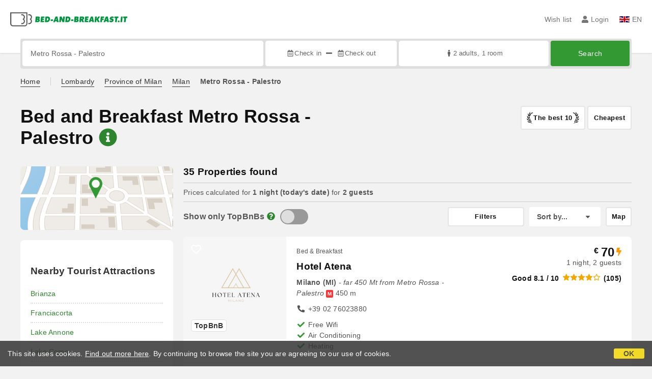

--- FILE ---
content_type: text/html;charset=UTF-8
request_url: https://www.bed-and-breakfast.it/en/near/metro-rossa-palestro-milano
body_size: 333866
content:


<!DOCTYPE html>
<html lang="en"><!-- InstanceBegin template="/Templates/generica-bbit.dwt.cfm" codeOutsideHTMLIsLocked="false" -->
<head>
<meta charset="windows-1252">
<meta name="viewport" content="width=device-width, initial-scale=1.0">

    <link rel="alternate" hreflang="it" href="https://www.bed-and-breakfast.it/it/vicino/metro-rossa-palestro-milano">
    <link rel="alternate" hreflang="en" href="https://www.bed-and-breakfast.it/en/near/metro-rossa-palestro-milano">
    <link rel="alternate" hreflang="fr" href="https://www.bed-and-breakfast.it/fr/pres/metro-rossa-palestro-milano">
    <link rel="alternate" hreflang="de" href="https://www.bed-and-breakfast.it/de/nahe/metro-rossa-palestro-milano">
    <link rel="alternate" hreflang="es" href="https://www.bed-and-breakfast.it/es/cerca/metro-rossa-palestro-milano">
	<link rel="alternate" hreflang="x-default" href="https://www.bed-and-breakfast.it/en/near/metro-rossa-palestro-milano">
    
<link rel="canonical" href="https://www.bed-and-breakfast.it/en/near/metro-rossa-palestro-milano"> 
<!-- InstanceBeginEditable name="doctitle" -->

	
	<title>Bed and Breakfast Metro Rossa - Palestro: Book with no fees</title>

	<meta property="og:site_name" content="Bed-and-breakfast.it">
	<meta property="og:title" content="Bed and Breakfast Metro Rossa - Palestro: Book with no fees">
	<meta property="og:type" content="article">

<!-- InstanceEndEditable -->

<!--Favicon-->
<link rel="apple-touch-icon" sizes="57x57" href="/apple-touch-icon-57x57.png?v=jwwM66Xggg">
<link rel="apple-touch-icon" sizes="60x60" href="/apple-touch-icon-60x60.png?v=jwwM66Xggg">
<link rel="apple-touch-icon" sizes="72x72" href="/apple-touch-icon-72x72.png?v=jwwM66Xggg">
<link rel="apple-touch-icon" sizes="76x76" href="/apple-touch-icon-76x76.png?v=jwwM66Xggg">
<link rel="apple-touch-icon" sizes="114x114" href="/apple-touch-icon-114x114.png?v=jwwM66Xggg">
<link rel="apple-touch-icon" sizes="120x120" href="/apple-touch-icon-120x120.png?v=jwwM66Xggg">
<link rel="apple-touch-icon" sizes="144x144" href="/apple-touch-icon-144x144.png?v=jwwM66Xggg">
<link rel="apple-touch-icon" sizes="152x152" href="/apple-touch-icon-152x152.png?v=jwwM66Xggg">
<link rel="apple-touch-icon" sizes="180x180" href="/apple-touch-icon-180x180.png?v=jwwM66Xggg">
<link rel="icon" type="image/png" href="/favicon-32x32.png?v=jwwM66Xggg" sizes="32x32">
<link rel="icon" type="image/png" href="/android-chrome-192x192.png?v=jwwM66Xggg" sizes="192x192">
<link rel="icon" type="image/png" href="/favicon-96x96.png?v=jwwM66Xggg" sizes="96x96">
<link rel="icon" type="image/png" href="/favicon-16x16.png?v=jwwM66Xggg" sizes="16x16">

<link rel="shortcut icon" href="/favicon.ico?v=jwwM66Xggg">
<meta name="apple-mobile-web-app-title" content="Bed and Breakfast">
<meta name="application-name" content="Bed and Breakfast">
<meta name="msapplication-TileColor" content="#393">
<meta name="msapplication-TileImage" content="/mstile-144x144.png?v=jwwM66Xggg">
<meta name="theme-color" content="#ffffff">  
	<meta name="keywords" content="b&bs metro rossa - palestro, bed and breakfasts metro rossa - palestro, near, surroundings, b&b, holiday houses, holiday homes, vacation rentals, accommodations">

	<meta name="description" content="List of B&amp;Bs, Inns, Holiday Homes, Holiday Houses, Accommodations and vacation rentals near Metro Rossa - Palestro &#x28;Milan&#x29;, Italy &#x28;Page 1 of 2&#x29;">


        
        <script>
            
            var varlinguaConfig = {
                lingua : "en",
                provenienza : "bbit"
            };
            
            
            var baseConfig = {
                globalVersion : 3
            };

            
            var vldConfig = {
                lingua : "en",
                extraOffset : true
            };
        
            
            var lgnConfig = {
                idsito : "bbit",
                lingua : "en",
                locale : "en_US",
                initEmail : "",
                cookiePolicyOk : false, 
                urlRedirect : "/utenti/",
                urlRegister : "/en/register/user",
                linkArGestore : true,				
                fbAppId : "378693945515592",
                pinLoginEnabled : true,
                appleLoginEnabled : true,
                appleRedirectURI : "https://www.bed-and-breakfast.it/login",
                appleNonce : "AA07E464-BC41-4225-4EC84CCEDBBFFF3B",
                googleLoginEnabled : true,
                ovModaleVersion : 3
            };
        
            
            var dpConf = {
                lingua : "en",
                colore : "green"
            };

            
            var myAutocompleteConf = {
                lingua : "en"
            };
        </script>

    
    
        

        
        <script>
            
            let jsClass = document.getElementsByTagName('html')[0].className;
            
            jsClass += jsClass.trim() === "" ? "js" : " js";
            document.getElementsByTagName('html')[0].className = jsClass;
        </script>	

        
        <script defer src="https://d117yjdt0789wg.cloudfront.net/CDN2/font-awesome/v5.15.4-free/js/all.min.js"></script>

        
        

        

        

        <link href="https://d117yjdt0789wg.cloudfront.net/CDN/grunt/base-global-v3.min.css?rfh=bb33346" rel="stylesheet" type="text/css">
        <script src="https://d117yjdt0789wg.cloudfront.net/CDN/grunt/base-global-v3.min.js?rfh=bb33346"></script>

            

    
    
            

        
        <link href="https://d117yjdt0789wg.cloudfront.net/CDN2/global/style.global-v3-override-bbit.min.css?rfh=bb33346" rel="stylesheet" type="text/css">

        
        <script src="https://d117yjdt0789wg.cloudfront.net/CDN/jquery-ui-1.12.1.custom/i18n/datepicker-en-GB.min.js"></script>

        
        
        
        
            <script>
                $(document).ready(function(){
                    cookiePolicy_barra();
                });
            </script>
        

        
        
        

        <script>
            
            
                var utConfig = {
                    lingua : "en",
                    applicationEnvironment : "production",
                    isHttps : true,
                    isMobile : false
                };
            
            
            
            var rrpConfig = {
                
                
                tipoRrp : "lista",
                provenienza : "bbit",
                isFromApp : false,
                cookieId : "bbit976460231291856196en", 
                arGestore : 0, 
                arPm : 0, 
                utmSource : "",
                utmRoomId : 0,
                utmRateId : "",
                refId : "",
                
                
                
                    
                    hasUserLogin : true, 
                    
                    initCerca : {
                        safeCheckIn : "", 
                        safeCheckOut : "", 
                        camere : 1,
                        adulti : 2,
                        bambini : 0,
                        etaBambini : "",
                        animali : 0,
                        numeroPersone : 2,
                        numeroNotti : 1
                    },
                    
                    initFormRichiesta : {
                        autoStart : false,
                        isModal : true
                    },
                
            };

        </script>

        
        
        

        
                <script src="https://d117yjdt0789wg.cloudfront.net/CDN/grunt/cdn3-utility.min.js?rfh=bb33346"></script>
            
                <script src="https://d117yjdt0789wg.cloudfront.net/CDN/grunt/cdn3-utility-country-info.min.js?rfh=bb33346"></script>
            
            <link href="https://d117yjdt0789wg.cloudfront.net/CDN/grunt/rrp4.min.css?rfh=bb33346" rel="stylesheet" type="text/css">
            <script src="https://d117yjdt0789wg.cloudfront.net/CDN/grunt/rrp4-language-en.min.js?rfh=bb33346"></script>
            <script src="https://d117yjdt0789wg.cloudfront.net/CDN/grunt/rrp4-general.min.js?rfh=bb33346"></script>
            
                
                
                <script>
                    var sswConfig = {
                        arrayListaSlideshow : [{"idDiv":"slideshow_bbit22692","nomeBeb":"Hotel Atena","foto":[{"width":1200.0,"height":1600.0,"url":"https://dhqbz5vfue3y3.cloudfront.net/fotobbit/22692/4/z_20251016_014803244_6852377.jpg?rfh=1"},{"width":800.0,"height":1200.0,"url":"https://dhqbz5vfue3y3.cloudfront.net/fotobbit/22692/4/z_20210613_125031327.jpg?rfh=3"},{"width":1200.0,"height":1600.0,"url":"https://dhqbz5vfue3y3.cloudfront.net/fotobbit/22692/4/z_20251016_014816307_4687241.jpg?rfh=1"},{"width":900.0,"height":1200.0,"url":"https://dhqbz5vfue3y3.cloudfront.net/fotobbit/22692/4/z_20240907_060444262_3707984.jpg?rfh=1"},{"width":900.0,"height":1200.0,"url":"https://dhqbz5vfue3y3.cloudfront.net/fotobbit/22692/4/z_20210613_125031224.jpg?rfh=1"},{"width":576.0,"height":768.0,"url":"https://dhqbz5vfue3y3.cloudfront.net/fotobbit/22692/4/z_20210613_125035224.jpg?rfh=3"},{"width":817.0,"height":1200.0,"url":"https://dhqbz5vfue3y3.cloudfront.net/fotobbit/22692/4/z_20240907_061229185_6779895.jpg?rfh=1"},{"width":900.0,"height":1200.0,"url":"https://dhqbz5vfue3y3.cloudfront.net/fotobbit/22692/4/z_20210613_125256104.jpg?rfh=1"},{"width":1024.0,"height":768.0,"url":"https://dhqbz5vfue3y3.cloudfront.net/fotobbit/22692/4/z_20230921_124748362_4260057.jpg?rfh=2"},{"width":576.0,"height":768.0,"url":"https://dhqbz5vfue3y3.cloudfront.net/fotobbit/22692/4/z_20230921_124748440_3020132.jpg?rfh=2"},{"width":1024.0,"height":768.0,"url":"https://dhqbz5vfue3y3.cloudfront.net/fotobbit/22692/4/z_20230921_124748473_7762227.jpg?rfh=2"},{"width":1024.0,"height":768.0,"url":"https://dhqbz5vfue3y3.cloudfront.net/fotobbit/22692/4/z_20230921_124748527_1610421.jpg?rfh=2"},{"width":900.0,"height":1200.0,"url":"https://dhqbz5vfue3y3.cloudfront.net/fotobbit/22692/4/z_20230921_124748594_3302390.jpg?rfh=1"},{"width":900.0,"height":1200.0,"url":"https://dhqbz5vfue3y3.cloudfront.net/fotobbit/22692/4/z_20230921_124748646_3820911.jpg?rfh=1"},{"width":1024.0,"height":768.0,"url":"https://dhqbz5vfue3y3.cloudfront.net/fotobbit/22692/4/z_20230921_124748720_1542334.jpg?rfh=2"}],"defaultFotoUrl":"https://dhqbz5vfue3y3.cloudfront.net/fotobbit/22692/1/22692_medium.jpg?rfh=81124","defaultFotoH":400,"defaultFotoW":600},{"idDiv":"slideshow_bbit59074","nomeBeb":"MIM21 Monolocale Porta Venezia","foto":[{"width":789.0,"height":1052.0,"url":"https://dhqbz5vfue3y3.cloudfront.net/fotobbit/59074/4/z_20230309_034944676_1370510.jpg?rfh=1"},{"width":789.0,"height":1052.0,"url":"https://dhqbz5vfue3y3.cloudfront.net/fotobbit/59074/4/z_20230309_034954716_3840941.jpg?rfh=1"},{"width":789.0,"height":1052.0,"url":"https://dhqbz5vfue3y3.cloudfront.net/fotobbit/59074/4/z_20230309_035013908_2223700.jpg?rfh=1"},{"width":789.0,"height":1052.0,"url":"https://dhqbz5vfue3y3.cloudfront.net/fotobbit/59074/4/z_20230309_035037239_0552887.jpg?rfh=1"},{"width":789.0,"height":1052.0,"url":"https://dhqbz5vfue3y3.cloudfront.net/fotobbit/59074/4/z_20230309_035133483_8337732.jpg?rfh=1"},{"width":789.0,"height":1052.0,"url":"https://dhqbz5vfue3y3.cloudfront.net/fotobbit/59074/4/z_20230309_035143695_3217598.jpg?rfh=1"},{"width":789.0,"height":1052.0,"url":"https://dhqbz5vfue3y3.cloudfront.net/fotobbit/59074/4/z_20230309_035152419_2808780.jpg?rfh=1"},{"width":789.0,"height":1052.0,"url":"https://dhqbz5vfue3y3.cloudfront.net/fotobbit/59074/4/z_20230309_035201236_3580273.jpg?rfh=1"},{"width":789.0,"height":1052.0,"url":"https://dhqbz5vfue3y3.cloudfront.net/fotobbit/59074/4/z_20230309_035217873_9046771.jpg?rfh=1"},{"width":789.0,"height":1052.0,"url":"https://dhqbz5vfue3y3.cloudfront.net/fotobbit/59074/4/z_20230309_035226430_3234489.jpg?rfh=1"},{"width":789.0,"height":1052.0,"url":"https://dhqbz5vfue3y3.cloudfront.net/fotobbit/59074/4/z_20230309_035242986_4838087.jpg?rfh=1"}],"defaultFotoUrl":"https://dhqbz5vfue3y3.cloudfront.net/fotobbit/59074/1/59074_medium.jpg?rfh=40801","defaultFotoH":400,"defaultFotoW":600},{"idDiv":"slideshow_bbit46065","nomeBeb":"Guest House Minas","foto":[{"width":1200.0,"height":800.0,"url":"https://dhqbz5vfue3y3.cloudfront.net/fotobbit/46065/4/z_4606520092017074121641.jpg?rfh=1"},{"width":1200.0,"height":800.0,"url":"https://dhqbz5vfue3y3.cloudfront.net/fotobbit/46065/4/z_20181127_072844275.jpg?rfh=1"},{"width":1200.0,"height":800.0,"url":"https://dhqbz5vfue3y3.cloudfront.net/fotobbit/46065/4/z_20181127_074237901.jpg?rfh=1"},{"width":1200.0,"height":800.0,"url":"https://dhqbz5vfue3y3.cloudfront.net/fotobbit/46065/4/z_20181127_072827781.jpg?rfh=1"},{"width":1200.0,"height":800.0,"url":"https://dhqbz5vfue3y3.cloudfront.net/fotobbit/46065/4/z_4606520092017074218258.jpg?rfh=1"},{"width":1200.0,"height":800.0,"url":"https://dhqbz5vfue3y3.cloudfront.net/fotobbit/46065/4/z_4606520092017074337387.jpg?rfh=1"},{"width":1200.0,"height":800.0,"url":"https://dhqbz5vfue3y3.cloudfront.net/fotobbit/46065/4/z_4606520092017074524804.jpg?rfh=1"},{"width":1200.0,"height":800.0,"url":"https://dhqbz5vfue3y3.cloudfront.net/fotobbit/46065/4/z_4606520092017074537373.jpg?rfh=1"},{"width":1200.0,"height":800.0,"url":"https://dhqbz5vfue3y3.cloudfront.net/fotobbit/46065/4/z_4606520092017074735834.jpg?rfh=1"},{"width":1200.0,"height":800.0,"url":"https://dhqbz5vfue3y3.cloudfront.net/fotobbit/46065/4/z_20181127_072612460.jpg?rfh=1"},{"width":1200.0,"height":800.0,"url":"https://dhqbz5vfue3y3.cloudfront.net/fotobbit/46065/4/z_20181127_072635776.jpg?rfh=1"},{"width":1200.0,"height":800.0,"url":"https://dhqbz5vfue3y3.cloudfront.net/fotobbit/46065/4/z_20181127_072654685.jpg?rfh=1"},{"width":1200.0,"height":800.0,"url":"https://dhqbz5vfue3y3.cloudfront.net/fotobbit/46065/4/z_20181127_072717548.jpg?rfh=1"},{"width":1200.0,"height":800.0,"url":"https://dhqbz5vfue3y3.cloudfront.net/fotobbit/46065/4/z_20181127_07273914.jpg?rfh=1"},{"width":1200.0,"height":800.0,"url":"https://dhqbz5vfue3y3.cloudfront.net/fotobbit/46065/4/z_20181127_072804971.jpg?rfh=1"},{"width":1200.0,"height":800.0,"url":"https://dhqbz5vfue3y3.cloudfront.net/fotobbit/46065/4/z_20181127_073955319.jpg?rfh=1"},{"width":1600.0,"height":1200.0,"url":"https://dhqbz5vfue3y3.cloudfront.net/fotobbit/46065/4/z_20250522_025741495_9093378.jpg?rfh=1"}],"defaultFotoUrl":"https://dhqbz5vfue3y3.cloudfront.net/fotobbit/46065/1/46065_medium.jpg?rfh=44900","defaultFotoH":400,"defaultFotoW":600},{"idDiv":"slideshow_bbit64952","nomeBeb":"At home - Porta Nuova Turat Apartment","foto":[{"width":1615.0,"height":1079.0,"url":"https://dhqbz5vfue3y3.cloudfront.net/fotobbit/64952/4/z_20250510_101757103_0944116.jpg?rfh=1"},{"width":1615.0,"height":1079.0,"url":"https://dhqbz5vfue3y3.cloudfront.net/fotobbit/64952/4/z_20250510_101757210_7299465.jpg?rfh=1"},{"width":1615.0,"height":1079.0,"url":"https://dhqbz5vfue3y3.cloudfront.net/fotobbit/64952/4/z_20250510_10175780_4124015.jpg?rfh=1"},{"width":1615.0,"height":1079.0,"url":"https://dhqbz5vfue3y3.cloudfront.net/fotobbit/64952/4/z_20250510_101842427_0309419.jpg?rfh=1"},{"width":2000.0,"height":1333.0,"url":"https://dhqbz5vfue3y3.cloudfront.net/fotobbit/64952/4/z_20250510_102502933_4172187.jpg?rfh=1"},{"width":1482.0,"height":1079.0,"url":"https://dhqbz5vfue3y3.cloudfront.net/fotobbit/64952/4/z_20250510_101842571_3391217.jpg?rfh=1"},{"width":1615.0,"height":1079.0,"url":"https://dhqbz5vfue3y3.cloudfront.net/fotobbit/64952/4/z_20250510_101842591_5814528.jpg?rfh=1"},{"width":1615.0,"height":1079.0,"url":"https://dhqbz5vfue3y3.cloudfront.net/fotobbit/64952/4/z_20250510_101842725_9797675.jpg?rfh=1"},{"width":1615.0,"height":1079.0,"url":"https://dhqbz5vfue3y3.cloudfront.net/fotobbit/64952/4/z_20250510_101842762_9585923.jpg?rfh=1"},{"width":1615.0,"height":1079.0,"url":"https://dhqbz5vfue3y3.cloudfront.net/fotobbit/64952/4/z_20250510_101842775_5863752.jpg?rfh=1"},{"width":2000.0,"height":1973.0,"url":"https://dhqbz5vfue3y3.cloudfront.net/fotobbit/64952/4/z_20250510_102302727_8816646.jpg?rfh=1"},{"width":1615.0,"height":1079.0,"url":"https://dhqbz5vfue3y3.cloudfront.net/fotobbit/64952/4/z_20250510_102502773_7275732.jpg?rfh=1"},{"width":2000.0,"height":1333.0,"url":"https://dhqbz5vfue3y3.cloudfront.net/fotobbit/64952/4/z_20250510_102502916_5753858.jpg?rfh=1"},{"width":1615.0,"height":1079.0,"url":"https://dhqbz5vfue3y3.cloudfront.net/fotobbit/64952/4/z_20250510_102502916_3845302.jpg?rfh=1"},{"width":2000.0,"height":1333.0,"url":"https://dhqbz5vfue3y3.cloudfront.net/fotobbit/64952/4/z_20250510_102502929_9435694.jpg?rfh=1"},{"width":2000.0,"height":1333.0,"url":"https://dhqbz5vfue3y3.cloudfront.net/fotobbit/64952/4/z_20250510_10250388_3214564.jpg?rfh=1"},{"width":1615.0,"height":1079.0,"url":"https://dhqbz5vfue3y3.cloudfront.net/fotobbit/64952/4/z_20250510_10250389_5346962.jpg?rfh=1"},{"width":1615.0,"height":1079.0,"url":"https://dhqbz5vfue3y3.cloudfront.net/fotobbit/64952/4/z_20250510_10250389_7960135.jpg?rfh=1"},{"width":1615.0,"height":1079.0,"url":"https://dhqbz5vfue3y3.cloudfront.net/fotobbit/64952/4/z_20250510_10250391_8940161.jpg?rfh=1"},{"width":2000.0,"height":1333.0,"url":"https://dhqbz5vfue3y3.cloudfront.net/fotobbit/64952/4/z_20250510_103230719_5019767.jpg?rfh=1"},{"width":2000.0,"height":1333.0,"url":"https://dhqbz5vfue3y3.cloudfront.net/fotobbit/64952/4/z_20250510_103230921_4379259.jpg?rfh=1"},{"width":2000.0,"height":1333.0,"url":"https://dhqbz5vfue3y3.cloudfront.net/fotobbit/64952/4/z_20250510_103343715_1116629.jpg?rfh=1"},{"width":2000.0,"height":1333.0,"url":"https://dhqbz5vfue3y3.cloudfront.net/fotobbit/64952/4/z_20250510_103343867_0263184.jpg?rfh=1"},{"width":2000.0,"height":1333.0,"url":"https://dhqbz5vfue3y3.cloudfront.net/fotobbit/64952/4/z_20250510_103343879_7717036.jpg?rfh=1"}],"defaultFotoUrl":"https://dhqbz5vfue3y3.cloudfront.net/fotobbit/64952/1/64952_medium.jpg?rfh=1","defaultFotoH":400,"defaultFotoW":600},{"idDiv":"slideshow_bbit68344","nomeBeb":"Casa Angelo Design Flat","foto":[{"width":1536.0,"height":1024.0,"url":"https://dhqbz5vfue3y3.cloudfront.net/fotobbit/68344/4/z_20250921_082544313_2267210.jpg?rfh=1"},{"width":1536.0,"height":1024.0,"url":"https://dhqbz5vfue3y3.cloudfront.net/fotobbit/68344/4/z_20250921_082544484_3580737.jpg?rfh=1"},{"width":1536.0,"height":1024.0,"url":"https://dhqbz5vfue3y3.cloudfront.net/fotobbit/68344/4/z_20250921_082544484_7010815.jpg?rfh=1"},{"width":1024.0,"height":1536.0,"url":"https://dhqbz5vfue3y3.cloudfront.net/fotobbit/68344/4/z_20250921_082544539_4255290.jpg?rfh=1"},{"width":1200.0,"height":2000.0,"url":"https://dhqbz5vfue3y3.cloudfront.net/fotobbit/68344/4/z_20250921_082544593_1375549.jpg?rfh=1"},{"width":2000.0,"height":1500.0,"url":"https://dhqbz5vfue3y3.cloudfront.net/fotobbit/68344/4/z_20250921_082544676_0211259.jpg?rfh=1"},{"width":2000.0,"height":1500.0,"url":"https://dhqbz5vfue3y3.cloudfront.net/fotobbit/68344/4/z_20250921_082544856_0583198.jpg?rfh=1"},{"width":2000.0,"height":1500.0,"url":"https://dhqbz5vfue3y3.cloudfront.net/fotobbit/68344/4/z_20250921_082544886_9579332.jpg?rfh=1"},{"width":2000.0,"height":1500.0,"url":"https://dhqbz5vfue3y3.cloudfront.net/fotobbit/68344/4/z_20250921_082544911_3543703.jpg?rfh=1"},{"width":1500.0,"height":2000.0,"url":"https://dhqbz5vfue3y3.cloudfront.net/fotobbit/68344/4/z_20250921_082724470_9638365.jpg?rfh=1"},{"width":1499.0,"height":2000.0,"url":"https://dhqbz5vfue3y3.cloudfront.net/fotobbit/68344/4/z_20250921_082724554_4148781.jpg?rfh=1"},{"width":1500.0,"height":2000.0,"url":"https://dhqbz5vfue3y3.cloudfront.net/fotobbit/68344/4/z_20250921_082724743_3502425.jpg?rfh=1"},{"width":1500.0,"height":2000.0,"url":"https://dhqbz5vfue3y3.cloudfront.net/fotobbit/68344/4/z_20250921_082724807_2775710.jpg?rfh=1"},{"width":1536.0,"height":1024.0,"url":"https://dhqbz5vfue3y3.cloudfront.net/fotobbit/68344/4/z_20250921_082903727_6123705.jpg?rfh=1"},{"width":1536.0,"height":1024.0,"url":"https://dhqbz5vfue3y3.cloudfront.net/fotobbit/68344/4/z_20250921_082903867_8315617.jpg?rfh=1"},{"width":1536.0,"height":1024.0,"url":"https://dhqbz5vfue3y3.cloudfront.net/fotobbit/68344/4/z_20250921_082903946_2401531.jpg?rfh=1"},{"width":1536.0,"height":1024.0,"url":"https://dhqbz5vfue3y3.cloudfront.net/fotobbit/68344/4/z_20250921_082904227_2306939.jpg?rfh=1"},{"width":1563.0,"height":2000.0,"url":"https://dhqbz5vfue3y3.cloudfront.net/fotobbit/68344/4/z_20250921_08290424_6690302.jpg?rfh=1"},{"width":1536.0,"height":1024.0,"url":"https://dhqbz5vfue3y3.cloudfront.net/fotobbit/68344/4/z_20250921_082904322_5416880.jpg?rfh=1"},{"width":1536.0,"height":1024.0,"url":"https://dhqbz5vfue3y3.cloudfront.net/fotobbit/68344/4/z_20250921_082904335_0300522.jpg?rfh=1"},{"width":1536.0,"height":1024.0,"url":"https://dhqbz5vfue3y3.cloudfront.net/fotobbit/68344/4/z_20250921_082904382_3985059.jpg?rfh=1"},{"width":1536.0,"height":1024.0,"url":"https://dhqbz5vfue3y3.cloudfront.net/fotobbit/68344/4/z_20250921_082904472_2655484.jpg?rfh=1"},{"width":1500.0,"height":2000.0,"url":"https://dhqbz5vfue3y3.cloudfront.net/fotobbit/68344/4/z_20250921_082904530_0256081.jpg?rfh=1"},{"width":2000.0,"height":1500.0,"url":"https://dhqbz5vfue3y3.cloudfront.net/fotobbit/68344/4/z_20250921_082904690_7620142.jpg?rfh=1"},{"width":1500.0,"height":2000.0,"url":"https://dhqbz5vfue3y3.cloudfront.net/fotobbit/68344/4/z_20250921_082904746_4316874.jpg?rfh=1"},{"width":2000.0,"height":1500.0,"url":"https://dhqbz5vfue3y3.cloudfront.net/fotobbit/68344/4/z_20250921_082904849_0111999.jpg?rfh=1"}],"defaultFotoUrl":"https://dhqbz5vfue3y3.cloudfront.net/fotobbit/68344/1/68344_medium.jpg?rfh=91878","defaultFotoH":400,"defaultFotoW":600},{"idDiv":"slideshow_bbit62894","nomeBeb":"La Casa di Ila","foto":[{"width":1920.0,"height":1280.0,"url":"https://dhqbz5vfue3y3.cloudfront.net/fotobbit/62894/4/z_20250821_125849932_9825308.jpg?rfh=1"},{"width":2000.0,"height":1125.0,"url":"https://dhqbz5vfue3y3.cloudfront.net/fotobbit/62894/4/z_20250821_125849829_1584740.jpg?rfh=1"},{"width":1920.0,"height":1080.0,"url":"https://dhqbz5vfue3y3.cloudfront.net/fotobbit/62894/4/z_20240422_073120294_8689348.jpg?rfh=2"},{"width":1920.0,"height":1080.0,"url":"https://dhqbz5vfue3y3.cloudfront.net/fotobbit/62894/4/z_20250821_125849923_3008494.jpg?rfh=1"},{"width":1920.0,"height":1080.0,"url":"https://dhqbz5vfue3y3.cloudfront.net/fotobbit/62894/4/z_20250821_010533623_8286543.jpg?rfh=1"},{"width":1200.0,"height":675.0,"url":"https://dhqbz5vfue3y3.cloudfront.net/fotobbit/62894/4/z_20240422_073120294_5143483.jpg?rfh=1"},{"width":1920.0,"height":1080.0,"url":"https://dhqbz5vfue3y3.cloudfront.net/fotobbit/62894/4/z_20250821_125849901_0717984.jpg?rfh=1"},{"width":1200.0,"height":675.0,"url":"https://dhqbz5vfue3y3.cloudfront.net/fotobbit/62894/4/z_20240520_040532866_7064235.jpg?rfh=1"},{"width":787.0,"height":1200.0,"url":"https://dhqbz5vfue3y3.cloudfront.net/fotobbit/62894/4/z_20240520_040533375_5519044.jpg?rfh=1"},{"width":1920.0,"height":1080.0,"url":"https://dhqbz5vfue3y3.cloudfront.net/fotobbit/62894/4/z_20250821_125243268_2248995.jpg?rfh=1"},{"width":1153.0,"height":1920.0,"url":"https://dhqbz5vfue3y3.cloudfront.net/fotobbit/62894/4/z_20250821_125243507_6517959.jpg?rfh=1"},{"width":1080.0,"height":1920.0,"url":"https://dhqbz5vfue3y3.cloudfront.net/fotobbit/62894/4/z_20250821_125243491_0490976.jpg?rfh=1"},{"width":1080.0,"height":1920.0,"url":"https://dhqbz5vfue3y3.cloudfront.net/fotobbit/62894/4/z_20250821_125243522_0256140.jpg?rfh=1"},{"width":1200.0,"height":675.0,"url":"https://dhqbz5vfue3y3.cloudfront.net/fotobbit/62894/4/z_20240422_073120407_6836680.jpg?rfh=1"},{"width":1200.0,"height":675.0,"url":"https://dhqbz5vfue3y3.cloudfront.net/fotobbit/62894/4/z_20240422_073120395_1807956.jpg?rfh=1"},{"width":1200.0,"height":675.0,"url":"https://dhqbz5vfue3y3.cloudfront.net/fotobbit/62894/4/z_20240422_073120294_5428509.jpg?rfh=1"},{"width":687.0,"height":1200.0,"url":"https://dhqbz5vfue3y3.cloudfront.net/fotobbit/62894/4/z_20240422_073120366_0340838.jpg?rfh=1"},{"width":1200.0,"height":760.0,"url":"https://dhqbz5vfue3y3.cloudfront.net/fotobbit/62894/4/z_20240422_073120114_9186026.jpg?rfh=1"},{"width":675.0,"height":1200.0,"url":"https://dhqbz5vfue3y3.cloudfront.net/fotobbit/62894/4/z_20240422_073120305_8023942.jpg?rfh=1"},{"width":755.0,"height":1200.0,"url":"https://dhqbz5vfue3y3.cloudfront.net/fotobbit/62894/4/z_20240422_073120404_0697267.jpg?rfh=1"},{"width":1200.0,"height":675.0,"url":"https://dhqbz5vfue3y3.cloudfront.net/fotobbit/62894/4/z_20240520_040532808_5631762.jpg?rfh=1"},{"width":1200.0,"height":675.0,"url":"https://dhqbz5vfue3y3.cloudfront.net/fotobbit/62894/4/z_20240520_040532879_9739238.jpg?rfh=1"},{"width":1200.0,"height":609.0,"url":"https://dhqbz5vfue3y3.cloudfront.net/fotobbit/62894/4/z_20240422_073120296_3202332.jpg?rfh=1"},{"width":1200.0,"height":643.0,"url":"https://dhqbz5vfue3y3.cloudfront.net/fotobbit/62894/4/z_20240422_073120310_1544152.jpg?rfh=1"},{"width":1200.0,"height":697.0,"url":"https://dhqbz5vfue3y3.cloudfront.net/fotobbit/62894/4/z_20240422_073120445_9626707.jpg?rfh=1"}],"defaultFotoUrl":"https://dhqbz5vfue3y3.cloudfront.net/fotobbit/62894/1/62894_medium.jpg?rfh=39689","defaultFotoH":400,"defaultFotoW":600},{"idDiv":"slideshow_bbit38125","nomeBeb":"MarconaVentiquattro","foto":[{"width":1200.0,"height":800.0,"url":"https://dhqbz5vfue3y3.cloudfront.net/fotobbit/38125/4/z_20231115_035014551_9396114.jpg?rfh=1"},{"width":1200.0,"height":800.0,"url":"https://dhqbz5vfue3y3.cloudfront.net/fotobbit/38125/4/z_20231115_035013689_0688098.jpg?rfh=1"},{"width":1200.0,"height":800.0,"url":"https://dhqbz5vfue3y3.cloudfront.net/fotobbit/38125/4/z_20231115_035013698_5559049.jpg?rfh=1"},{"width":1200.0,"height":800.0,"url":"https://dhqbz5vfue3y3.cloudfront.net/fotobbit/38125/4/z_20231115_035013785_7175414.jpg?rfh=1"},{"width":1200.0,"height":800.0,"url":"https://dhqbz5vfue3y3.cloudfront.net/fotobbit/38125/4/z_20231115_035013991_4390575.jpg?rfh=1"},{"width":1200.0,"height":800.0,"url":"https://dhqbz5vfue3y3.cloudfront.net/fotobbit/38125/4/z_20231115_035014390_6581135.jpg?rfh=1"},{"width":1200.0,"height":800.0,"url":"https://dhqbz5vfue3y3.cloudfront.net/fotobbit/38125/4/z_20231115_035014728_2586759.jpg?rfh=1"},{"width":1200.0,"height":900.0,"url":"https://dhqbz5vfue3y3.cloudfront.net/fotobbit/38125/4/z_20231115_035014811_2921130.jpg?rfh=1"},{"width":1200.0,"height":900.0,"url":"https://dhqbz5vfue3y3.cloudfront.net/fotobbit/38125/4/z_20231115_035014819_5449050.jpg?rfh=1"},{"width":1200.0,"height":800.0,"url":"https://dhqbz5vfue3y3.cloudfront.net/fotobbit/38125/4/z_20231115_03501483_9198847.jpg?rfh=1"},{"width":1200.0,"height":800.0,"url":"https://dhqbz5vfue3y3.cloudfront.net/fotobbit/38125/4/z_20231115_035014926_0230419.jpg?rfh=1"},{"width":1200.0,"height":498.0,"url":"https://dhqbz5vfue3y3.cloudfront.net/fotobbit/38125/4/z_20231115_035011951_8721469.jpg?rfh=1"}],"defaultFotoUrl":"https://dhqbz5vfue3y3.cloudfront.net/fotobbit/38125/1/38125_medium.jpg?rfh=31","defaultFotoH":400,"defaultFotoW":600},{"idDiv":"slideshow_bbit45566","nomeBeb":"Moscova Luxury B&B","foto":[{"width":1200.0,"height":800.0,"url":"https://dhqbz5vfue3y3.cloudfront.net/fotobbit/45566/4/z_20240719_112639693_2506015.jpg?rfh=1"},{"width":1200.0,"height":798.0,"url":"https://dhqbz5vfue3y3.cloudfront.net/fotobbit/45566/4/z_20240719_112639637_7631314.jpg?rfh=1"},{"width":1200.0,"height":796.0,"url":"https://dhqbz5vfue3y3.cloudfront.net/fotobbit/45566/4/z_20240719_112639751_0061222.jpg?rfh=1"},{"width":1200.0,"height":798.0,"url":"https://dhqbz5vfue3y3.cloudfront.net/fotobbit/45566/4/z_20240719_112639854_5799577.jpg?rfh=1"},{"width":1200.0,"height":800.0,"url":"https://dhqbz5vfue3y3.cloudfront.net/fotobbit/45566/4/z_20240719_112639871_7770195.jpg?rfh=1"},{"width":1200.0,"height":796.0,"url":"https://dhqbz5vfue3y3.cloudfront.net/fotobbit/45566/4/z_20240719_112639885_4285788.jpg?rfh=1"},{"width":1200.0,"height":798.0,"url":"https://dhqbz5vfue3y3.cloudfront.net/fotobbit/45566/4/z_20240719_112639905_5952204.jpg?rfh=1"},{"width":1200.0,"height":800.0,"url":"https://dhqbz5vfue3y3.cloudfront.net/fotobbit/45566/4/z_20240719_112640302_0043699.jpg?rfh=1"},{"width":1200.0,"height":800.0,"url":"https://dhqbz5vfue3y3.cloudfront.net/fotobbit/45566/4/z_20240719_112640345_0243529.jpg?rfh=1"},{"width":1200.0,"height":800.0,"url":"https://dhqbz5vfue3y3.cloudfront.net/fotobbit/45566/4/z_20240719_112640365_9011214.jpg?rfh=1"},{"width":1200.0,"height":798.0,"url":"https://dhqbz5vfue3y3.cloudfront.net/fotobbit/45566/4/z_20240719_112640577_8472086.jpg?rfh=1"},{"width":1200.0,"height":798.0,"url":"https://dhqbz5vfue3y3.cloudfront.net/fotobbit/45566/4/z_20240719_112640579_3133498.jpg?rfh=1"},{"width":1200.0,"height":800.0,"url":"https://dhqbz5vfue3y3.cloudfront.net/fotobbit/45566/4/z_20240719_112640584_1157409.jpg?rfh=1"},{"width":1200.0,"height":1188.0,"url":"https://dhqbz5vfue3y3.cloudfront.net/fotobbit/45566/4/z_20240719_112640580_5979739.jpg?rfh=1"},{"width":1200.0,"height":798.0,"url":"https://dhqbz5vfue3y3.cloudfront.net/fotobbit/45566/4/z_20240719_112640584_3197268.jpg?rfh=1"},{"width":1200.0,"height":798.0,"url":"https://dhqbz5vfue3y3.cloudfront.net/fotobbit/45566/4/z_20240719_112640584_9854879.jpg?rfh=1"},{"width":1200.0,"height":798.0,"url":"https://dhqbz5vfue3y3.cloudfront.net/fotobbit/45566/4/z_20240719_112640590_0525191.jpg?rfh=1"},{"width":1200.0,"height":800.0,"url":"https://dhqbz5vfue3y3.cloudfront.net/fotobbit/45566/4/z_20240719_11264064_0619764.jpg?rfh=1"},{"width":1200.0,"height":800.0,"url":"https://dhqbz5vfue3y3.cloudfront.net/fotobbit/45566/4/z_20240719_113336376_8364350.jpg?rfh=1"},{"width":1200.0,"height":800.0,"url":"https://dhqbz5vfue3y3.cloudfront.net/fotobbit/45566/4/z_20240719_113336403_9266165.jpg?rfh=1"},{"width":1200.0,"height":800.0,"url":"https://dhqbz5vfue3y3.cloudfront.net/fotobbit/45566/4/z_20240719_113336435_5948944.jpg?rfh=1"},{"width":1200.0,"height":800.0,"url":"https://dhqbz5vfue3y3.cloudfront.net/fotobbit/45566/4/z_20240719_113336466_6676804.jpg?rfh=1"},{"width":1200.0,"height":800.0,"url":"https://dhqbz5vfue3y3.cloudfront.net/fotobbit/45566/4/z_20240719_113336550_1723765.jpg?rfh=1"},{"width":1200.0,"height":800.0,"url":"https://dhqbz5vfue3y3.cloudfront.net/fotobbit/45566/4/z_20240719_113336620_3205736.jpg?rfh=1"},{"width":1200.0,"height":800.0,"url":"https://dhqbz5vfue3y3.cloudfront.net/fotobbit/45566/4/z_20240719_113336718_1159892.jpg?rfh=1"},{"width":1200.0,"height":799.0,"url":"https://dhqbz5vfue3y3.cloudfront.net/fotobbit/45566/4/z_20240719_113336811_1328294.jpg?rfh=1"}],"defaultFotoUrl":"https://dhqbz5vfue3y3.cloudfront.net/fotobbit/45566/1/45566_medium.jpg?rfh=2","defaultFotoH":400,"defaultFotoW":600},{"idDiv":"slideshow_bbit60774","nomeBeb":"MIQ41 Quadrivano Centrale","foto":[{"width":1200.0,"height":800.0,"url":"https://dhqbz5vfue3y3.cloudfront.net/fotobbit/60774/4/z_20231211_032716744_6681754.jpg?rfh=1"},{"width":1200.0,"height":800.0,"url":"https://dhqbz5vfue3y3.cloudfront.net/fotobbit/60774/4/z_20231211_032751527_9759062.jpg?rfh=1"},{"width":1200.0,"height":800.0,"url":"https://dhqbz5vfue3y3.cloudfront.net/fotobbit/60774/4/z_20231211_03254137_5938628.jpg?rfh=1"},{"width":1200.0,"height":800.0,"url":"https://dhqbz5vfue3y3.cloudfront.net/fotobbit/60774/4/z_20231211_032956336_2150643.jpg?rfh=1"},{"width":800.0,"height":1200.0,"url":"https://dhqbz5vfue3y3.cloudfront.net/fotobbit/60774/4/z_20231211_032519882_7636899.jpg?rfh=1"},{"width":1200.0,"height":800.0,"url":"https://dhqbz5vfue3y3.cloudfront.net/fotobbit/60774/4/z_20231211_03264412_1908158.jpg?rfh=1"},{"width":1200.0,"height":800.0,"url":"https://dhqbz5vfue3y3.cloudfront.net/fotobbit/60774/4/z_20231211_03273551_2634985.jpg?rfh=1"},{"width":1200.0,"height":800.0,"url":"https://dhqbz5vfue3y3.cloudfront.net/fotobbit/60774/4/z_20231211_032914910_4024359.jpg?rfh=1"},{"width":1200.0,"height":800.0,"url":"https://dhqbz5vfue3y3.cloudfront.net/fotobbit/60774/4/z_20231211_032941127_1216923.jpg?rfh=1"},{"width":1200.0,"height":800.0,"url":"https://dhqbz5vfue3y3.cloudfront.net/fotobbit/60774/4/z_20231211_032831896_2248973.jpg?rfh=1"},{"width":1200.0,"height":800.0,"url":"https://dhqbz5vfue3y3.cloudfront.net/fotobbit/60774/4/z_20231211_032848486_3940550.jpg?rfh=1"},{"width":900.0,"height":1200.0,"url":"https://dhqbz5vfue3y3.cloudfront.net/fotobbit/60774/4/z_20231211_03311575_8634227.jpg?rfh=1"},{"width":1200.0,"height":800.0,"url":"https://dhqbz5vfue3y3.cloudfront.net/fotobbit/60774/4/z_20231211_03412592_0604740.jpg?rfh=1"},{"width":1200.0,"height":800.0,"url":"https://dhqbz5vfue3y3.cloudfront.net/fotobbit/60774/4/z_20231211_031916717_9046475.jpg?rfh=1"}],"defaultFotoUrl":"https://dhqbz5vfue3y3.cloudfront.net/fotobbit/60774/1/60774_medium.jpg?rfh=99464","defaultFotoH":400,"defaultFotoW":600},{"idDiv":"slideshow_bbit33198","nomeBeb":"Ca' Monteggia","foto":[{"width":1200.0,"height":800.0,"url":"https://dhqbz5vfue3y3.cloudfront.net/fotobbit/33198/4/z_20240213_015036881_5932220.jpg?rfh=1"},{"width":1199.0,"height":725.0,"url":"https://dhqbz5vfue3y3.cloudfront.net/fotobbit/33198/4/z_20240213_015036745_6565861.jpg?rfh=1"},{"width":1200.0,"height":800.0,"url":"https://dhqbz5vfue3y3.cloudfront.net/fotobbit/33198/4/z_20240213_01503788_4120983.jpg?rfh=1"},{"width":1200.0,"height":900.0,"url":"https://dhqbz5vfue3y3.cloudfront.net/fotobbit/33198/4/z_20240213_015036783_3137338.jpg?rfh=1"},{"width":1200.0,"height":799.0,"url":"https://dhqbz5vfue3y3.cloudfront.net/fotobbit/33198/4/z_20240213_015116400_1114824.jpg?rfh=1"},{"width":1200.0,"height":1022.0,"url":"https://dhqbz5vfue3y3.cloudfront.net/fotobbit/33198/4/z_20240213_015116542_6021808.jpg?rfh=2"},{"width":1200.0,"height":799.0,"url":"https://dhqbz5vfue3y3.cloudfront.net/fotobbit/33198/4/z_20240213_015216517_6173618.jpg?rfh=1"},{"width":1199.0,"height":725.0,"url":"https://dhqbz5vfue3y3.cloudfront.net/fotobbit/33198/4/z_20240213_015216507_7884240.jpg?rfh=1"},{"width":1200.0,"height":799.0,"url":"https://dhqbz5vfue3y3.cloudfront.net/fotobbit/33198/4/z_20240213_015216510_5347306.jpg?rfh=1"},{"width":1200.0,"height":799.0,"url":"https://dhqbz5vfue3y3.cloudfront.net/fotobbit/33198/4/z_20240213_015216510_7973759.jpg?rfh=1"},{"width":1200.0,"height":799.0,"url":"https://dhqbz5vfue3y3.cloudfront.net/fotobbit/33198/4/z_20240213_015216513_7269516.jpg?rfh=1"},{"width":1200.0,"height":799.0,"url":"https://dhqbz5vfue3y3.cloudfront.net/fotobbit/33198/4/z_20240213_015216526_7192616.jpg?rfh=1"},{"width":1200.0,"height":900.0,"url":"https://dhqbz5vfue3y3.cloudfront.net/fotobbit/33198/4/z_20240213_015216560_3037802.jpg?rfh=1"},{"width":1200.0,"height":799.0,"url":"https://dhqbz5vfue3y3.cloudfront.net/fotobbit/33198/4/z_20240213_015216528_5120100.jpg?rfh=1"},{"width":1199.0,"height":725.0,"url":"https://dhqbz5vfue3y3.cloudfront.net/fotobbit/33198/4/z_20240213_015216535_0001512.jpg?rfh=1"},{"width":1200.0,"height":799.0,"url":"https://dhqbz5vfue3y3.cloudfront.net/fotobbit/33198/4/z_20240213_015217556_7537444.jpg?rfh=1"},{"width":1200.0,"height":799.0,"url":"https://dhqbz5vfue3y3.cloudfront.net/fotobbit/33198/4/z_20240213_015216610_2830073.jpg?rfh=1"},{"width":1200.0,"height":799.0,"url":"https://dhqbz5vfue3y3.cloudfront.net/fotobbit/33198/4/z_20240213_015217133_5965399.jpg?rfh=1"},{"width":1200.0,"height":799.0,"url":"https://dhqbz5vfue3y3.cloudfront.net/fotobbit/33198/4/z_20240213_015217218_0710497.jpg?rfh=1"},{"width":1200.0,"height":799.0,"url":"https://dhqbz5vfue3y3.cloudfront.net/fotobbit/33198/4/z_20240213_015217220_1795131.jpg?rfh=1"},{"width":1200.0,"height":799.0,"url":"https://dhqbz5vfue3y3.cloudfront.net/fotobbit/33198/4/z_20240213_015217263_4285156.jpg?rfh=1"},{"width":1200.0,"height":799.0,"url":"https://dhqbz5vfue3y3.cloudfront.net/fotobbit/33198/4/z_20240213_015217312_1076714.jpg?rfh=1"},{"width":1200.0,"height":822.0,"url":"https://dhqbz5vfue3y3.cloudfront.net/fotobbit/33198/4/z_20240213_015216507_6534370.jpg?rfh=1"},{"width":800.0,"height":1200.0,"url":"https://dhqbz5vfue3y3.cloudfront.net/fotobbit/33198/4/z_20240213_015217493_0558943.jpg?rfh=1"},{"width":800.0,"height":1200.0,"url":"https://dhqbz5vfue3y3.cloudfront.net/fotobbit/33198/4/z_20240213_015217525_1757912.jpg?rfh=1"},{"width":1200.0,"height":799.0,"url":"https://dhqbz5vfue3y3.cloudfront.net/fotobbit/33198/4/z_20240213_015217540_5079463.jpg?rfh=1"},{"width":1200.0,"height":800.0,"url":"https://dhqbz5vfue3y3.cloudfront.net/fotobbit/33198/4/z_20240213_015037111_4015806.jpg?rfh=1"}],"defaultFotoUrl":"https://dhqbz5vfue3y3.cloudfront.net/fotobbit/33198/1/33198_medium.jpg?rfh=1","defaultFotoH":400,"defaultFotoW":600},{"idDiv":"slideshow_bbit39400","nomeBeb":"Hotel Dateo","foto":[{"width":1200.0,"height":675.0,"url":"https://dhqbz5vfue3y3.cloudfront.net/fotobbit/39400/4/z_3940023032016043947853.jpg?rfh=1"},{"width":2000.0,"height":1500.0,"url":"https://dhqbz5vfue3y3.cloudfront.net/fotobbit/39400/4/z_3940023032016042145383.jpg?rfh=2"},{"width":1200.0,"height":566.0,"url":"https://dhqbz5vfue3y3.cloudfront.net/fotobbit/39400/4/z_3940023032016042227612.jpg?rfh=3"},{"width":2000.0,"height":1500.0,"url":"https://dhqbz5vfue3y3.cloudfront.net/fotobbit/39400/4/z_20190508_021019334.jpg?rfh=6"},{"width":1200.0,"height":800.0,"url":"https://dhqbz5vfue3y3.cloudfront.net/fotobbit/39400/4/z_394002303201604252775.jpg?rfh=1"},{"width":1200.0,"height":900.0,"url":"https://dhqbz5vfue3y3.cloudfront.net/fotobbit/39400/4/z_3940023032016042559773.jpg?rfh=1"},{"width":1200.0,"height":800.0,"url":"https://dhqbz5vfue3y3.cloudfront.net/fotobbit/39400/4/z_3940023032016042640489.jpg?rfh=1"},{"width":1200.0,"height":800.0,"url":"https://dhqbz5vfue3y3.cloudfront.net/fotobbit/39400/4/z_3940023032016042740346.jpg?rfh=1"},{"width":1200.0,"height":800.0,"url":"https://dhqbz5vfue3y3.cloudfront.net/fotobbit/39400/4/z_3940023032016042816257.jpg?rfh=1"},{"width":2000.0,"height":2000.0,"url":"https://dhqbz5vfue3y3.cloudfront.net/fotobbit/39400/4/z_394002303201604291341.jpg?rfh=2"},{"width":2000.0,"height":1505.0,"url":"https://dhqbz5vfue3y3.cloudfront.net/fotobbit/39400/4/z_3940023032016043008952.jpg?rfh=2"},{"width":1505.0,"height":2000.0,"url":"https://dhqbz5vfue3y3.cloudfront.net/fotobbit/39400/4/z_3940023032016043102351.jpg?rfh=1"},{"width":2000.0,"height":1505.0,"url":"https://dhqbz5vfue3y3.cloudfront.net/fotobbit/39400/4/z_3940023032016043249398.jpg?rfh=2"},{"width":900.0,"height":1200.0,"url":"https://dhqbz5vfue3y3.cloudfront.net/fotobbit/39400/4/z_3940023032016043302346.jpg?rfh=1"},{"width":1505.0,"height":2000.0,"url":"https://dhqbz5vfue3y3.cloudfront.net/fotobbit/39400/4/z_3940023032016043325840.jpg?rfh=2"},{"width":2000.0,"height":1505.0,"url":"https://dhqbz5vfue3y3.cloudfront.net/fotobbit/39400/4/z_3940023032016043435712.jpg?rfh=1"},{"width":1200.0,"height":800.0,"url":"https://dhqbz5vfue3y3.cloudfront.net/fotobbit/39400/4/z_20190703_015135889.jpg?rfh=1"},{"width":1200.0,"height":800.0,"url":"https://dhqbz5vfue3y3.cloudfront.net/fotobbit/39400/4/z_20190703_015136289.jpg?rfh=1"},{"width":1200.0,"height":800.0,"url":"https://dhqbz5vfue3y3.cloudfront.net/fotobbit/39400/4/z_20190703_015136395.jpg?rfh=1"},{"width":1200.0,"height":800.0,"url":"https://dhqbz5vfue3y3.cloudfront.net/fotobbit/39400/4/z_20190703_015136444.jpg?rfh=1"},{"width":1200.0,"height":800.0,"url":"https://dhqbz5vfue3y3.cloudfront.net/fotobbit/39400/4/z_20200619_012330349.jpg?rfh=1"},{"width":1200.0,"height":800.0,"url":"https://dhqbz5vfue3y3.cloudfront.net/fotobbit/39400/4/z_20200619_012407740.jpg?rfh=1"},{"width":2000.0,"height":1500.0,"url":"https://dhqbz5vfue3y3.cloudfront.net/fotobbit/39400/4/z_20200619_012434619.jpg?rfh=2"},{"width":1200.0,"height":800.0,"url":"https://dhqbz5vfue3y3.cloudfront.net/fotobbit/39400/4/z_20200619_012456152.jpg?rfh=1"},{"width":1600.0,"height":1127.0,"url":"https://dhqbz5vfue3y3.cloudfront.net/fotobbit/39400/4/z_20200619_012602174.jpg?rfh=2"},{"width":1658.0,"height":1049.0,"url":"https://dhqbz5vfue3y3.cloudfront.net/fotobbit/39400/4/z_20250530_010310429_8962486.jpg?rfh=1"}],"defaultFotoUrl":"https://dhqbz5vfue3y3.cloudfront.net/fotobbit/39400/1/39400_medium.jpg?rfh=5","defaultFotoH":400,"defaultFotoW":600},{"idDiv":"slideshow_bbit25151","nomeBeb":"Charly","foto":[{"width":1200.0,"height":675.0,"url":"https://dhqbz5vfue3y3.cloudfront.net/fotobbit/25151/4/z_20210618_110652157.jpg?rfh=1"},{"width":1200.0,"height":798.0,"url":"https://dhqbz5vfue3y3.cloudfront.net/fotobbit/25151/4/c_2515131032016070608602.jpg?rfh=2"},{"width":1200.0,"height":900.0,"url":"https://dhqbz5vfue3y3.cloudfront.net/fotobbit/25151/4/z_20220926_063819659_178199.jpg?rfh=1"},{"width":1200.0,"height":675.0,"url":"https://dhqbz5vfue3y3.cloudfront.net/fotobbit/25151/4/z_20211218_093243880.jpg?rfh=1"},{"width":1200.0,"height":800.0,"url":"https://dhqbz5vfue3y3.cloudfront.net/fotobbit/25151/4/o_4342.jpg?rfh=1"},{"width":1200.0,"height":675.0,"url":"https://dhqbz5vfue3y3.cloudfront.net/fotobbit/25151/4/z_20210524_05142319.jpg?rfh=1"},{"width":1200.0,"height":675.0,"url":"https://dhqbz5vfue3y3.cloudfront.net/fotobbit/25151/4/z_20210524_051404609.jpg?rfh=1"},{"width":1200.0,"height":675.0,"url":"https://dhqbz5vfue3y3.cloudfront.net/fotobbit/25151/4/z_20210611_120442592.jpg?rfh=1"},{"width":1200.0,"height":799.0,"url":"https://dhqbz5vfue3y3.cloudfront.net/fotobbit/25151/4/z_20200520_120936806.jpg?rfh=2"},{"width":900.0,"height":1200.0,"url":"https://dhqbz5vfue3y3.cloudfront.net/fotobbit/25151/4/z_20210611_120717333.jpg?rfh=1"},{"width":1200.0,"height":900.0,"url":"https://dhqbz5vfue3y3.cloudfront.net/fotobbit/25151/4/z_20220926_065015708_864799.jpg?rfh=1"},{"width":1200.0,"height":800.0,"url":"https://dhqbz5vfue3y3.cloudfront.net/fotobbit/25151/4/z_20220926_065154547_493968.jpg?rfh=1"},{"width":900.0,"height":1200.0,"url":"https://dhqbz5vfue3y3.cloudfront.net/fotobbit/25151/4/z_20220926_065312653_553346.jpg?rfh=1"},{"width":897.0,"height":1186.0,"url":"https://dhqbz5vfue3y3.cloudfront.net/fotobbit/25151/4/z_20220926_065352849_682662.jpg?rfh=2"},{"width":1200.0,"height":675.0,"url":"https://dhqbz5vfue3y3.cloudfront.net/fotobbit/25151/4/z_20231020_123558169_4573080.jpg?rfh=1"},{"width":1200.0,"height":675.0,"url":"https://dhqbz5vfue3y3.cloudfront.net/fotobbit/25151/4/z_20231020_123558264_1553232.jpg?rfh=1"},{"width":1200.0,"height":675.0,"url":"https://dhqbz5vfue3y3.cloudfront.net/fotobbit/25151/4/z_20231020_12355893_1731718.jpg?rfh=1"}],"defaultFotoUrl":"https://dhqbz5vfue3y3.cloudfront.net/fotobbit/25151/1/25151_medium.jpg?rfh=64314","defaultFotoH":400,"defaultFotoW":600},{"idDiv":"slideshow_bbit8696","nomeBeb":"Hotel Paradiso","foto":[{"width":949.0,"height":729.0,"url":"https://dhqbz5vfue3y3.cloudfront.net/fotobbit/8696/4/z_20230115_091657369_6156263.jpg?rfh=2"},{"width":1200.0,"height":799.0,"url":"https://dhqbz5vfue3y3.cloudfront.net/fotobbit/8696/4/z_20230115_091656928_0875198.jpg?rfh=1"},{"width":718.0,"height":900.0,"url":"https://dhqbz5vfue3y3.cloudfront.net/fotobbit/8696/4/z_20230115_091657362_3177588.jpg?rfh=1"},{"width":1200.0,"height":801.0,"url":"https://dhqbz5vfue3y3.cloudfront.net/fotobbit/8696/4/z_20230115_091656857_7951151.jpg?rfh=2"},{"width":675.0,"height":900.0,"url":"https://dhqbz5vfue3y3.cloudfront.net/fotobbit/8696/4/z_20230115_09165734_4595955.jpg?rfh=1"},{"width":1200.0,"height":900.0,"url":"https://dhqbz5vfue3y3.cloudfront.net/fotobbit/8696/4/z_20230115_091657361_0508022.jpg?rfh=1"},{"width":1014.0,"height":898.0,"url":"https://dhqbz5vfue3y3.cloudfront.net/fotobbit/8696/4/z_20230115_091657369_5616263.jpg?rfh=1"},{"width":1200.0,"height":799.0,"url":"https://dhqbz5vfue3y3.cloudfront.net/fotobbit/8696/4/z_20230115_09165741_6265834.jpg?rfh=2"},{"width":713.0,"height":900.0,"url":"https://dhqbz5vfue3y3.cloudfront.net/fotobbit/8696/4/z_20230115_091657418_0050891.jpg?rfh=1"},{"width":1200.0,"height":800.0,"url":"https://dhqbz5vfue3y3.cloudfront.net/fotobbit/8696/4/z_20230115_091657436_3768968.jpg?rfh=1"},{"width":960.0,"height":1200.0,"url":"https://dhqbz5vfue3y3.cloudfront.net/fotobbit/8696/4/z_20230115_091657595_3052302.jpg?rfh=2"},{"width":1200.0,"height":800.0,"url":"https://dhqbz5vfue3y3.cloudfront.net/fotobbit/8696/4/z_20230115_091657661_7028284.jpg?rfh=1"},{"width":1200.0,"height":900.0,"url":"https://dhqbz5vfue3y3.cloudfront.net/fotobbit/8696/4/z_20230115_0917540_5789522.jpg?rfh=1"},{"width":1200.0,"height":900.0,"url":"https://dhqbz5vfue3y3.cloudfront.net/fotobbit/8696/4/z_20230115_091754119_5267470.jpg?rfh=1"},{"width":1200.0,"height":900.0,"url":"https://dhqbz5vfue3y3.cloudfront.net/fotobbit/8696/4/z_20230115_091754149_6578450.jpg?rfh=1"},{"width":1200.0,"height":900.0,"url":"https://dhqbz5vfue3y3.cloudfront.net/fotobbit/8696/4/z_20230115_091754173_7943919.jpg?rfh=1"},{"width":1200.0,"height":900.0,"url":"https://dhqbz5vfue3y3.cloudfront.net/fotobbit/8696/4/z_20230115_091754243_9226448.jpg?rfh=1"},{"width":1200.0,"height":900.0,"url":"https://dhqbz5vfue3y3.cloudfront.net/fotobbit/8696/4/z_20230115_091754248_6050427.jpg?rfh=1"},{"width":1200.0,"height":900.0,"url":"https://dhqbz5vfue3y3.cloudfront.net/fotobbit/8696/4/z_20230115_091754302_6481737.jpg?rfh=1"},{"width":1168.0,"height":895.0,"url":"https://dhqbz5vfue3y3.cloudfront.net/fotobbit/8696/4/z_20230115_09175449_3668708.jpg?rfh=1"},{"width":1100.0,"height":873.0,"url":"https://dhqbz5vfue3y3.cloudfront.net/fotobbit/8696/4/z_20230115_09175475_0574267.jpg?rfh=1"},{"width":1131.0,"height":895.0,"url":"https://dhqbz5vfue3y3.cloudfront.net/fotobbit/8696/4/z_20230115_09175495_0530789.jpg?rfh=1"},{"width":785.0,"height":891.0,"url":"https://dhqbz5vfue3y3.cloudfront.net/fotobbit/8696/4/z_20230115_091753951_0629310.jpg?rfh=1"},{"width":949.0,"height":729.0,"url":"https://dhqbz5vfue3y3.cloudfront.net/fotobbit/8696/4/z_20241213_090054113_7516372.jpg?rfh=1"}],"defaultFotoUrl":"https://dhqbz5vfue3y3.cloudfront.net/fotobbit/8696/1/8696_medium.jpg?rfh=2","defaultFotoH":400,"defaultFotoW":600},{"idDiv":"slideshow_bbit68568","nomeBeb":"The Model's Apartment - Urban Loft56 Moscova","foto":[{"width":2000.0,"height":1333.0,"url":"https://dhqbz5vfue3y3.cloudfront.net/fotobbit/68568/4/z_20251020_064515709_6612237.jpg?rfh=1"},{"width":2000.0,"height":1400.0,"url":"https://dhqbz5vfue3y3.cloudfront.net/fotobbit/68568/4/z_20251020_064514827_5226597.jpg?rfh=1"},{"width":1333.0,"height":2000.0,"url":"https://dhqbz5vfue3y3.cloudfront.net/fotobbit/68568/4/z_20251020_064515983_4294433.jpg?rfh=1"},{"width":2000.0,"height":1333.0,"url":"https://dhqbz5vfue3y3.cloudfront.net/fotobbit/68568/4/z_20251020_064514892_9961504.jpg?rfh=1"},{"width":2000.0,"height":1390.0,"url":"https://dhqbz5vfue3y3.cloudfront.net/fotobbit/68568/4/z_20251020_064513978_4985416.jpg?rfh=1"},{"width":2000.0,"height":1333.0,"url":"https://dhqbz5vfue3y3.cloudfront.net/fotobbit/68568/4/z_20251020_064515857_8362953.jpg?rfh=1"},{"width":1333.0,"height":2000.0,"url":"https://dhqbz5vfue3y3.cloudfront.net/fotobbit/68568/4/z_20251020_064514819_6737643.jpg?rfh=1"},{"width":1262.0,"height":2000.0,"url":"https://dhqbz5vfue3y3.cloudfront.net/fotobbit/68568/4/z_20251020_064515705_4018047.jpg?rfh=1"},{"width":1500.0,"height":2000.0,"url":"https://dhqbz5vfue3y3.cloudfront.net/fotobbit/68568/4/z_20251020_064509893_5044740.jpg?rfh=1"},{"width":2000.0,"height":1436.0,"url":"https://dhqbz5vfue3y3.cloudfront.net/fotobbit/68568/4/z_20251020_064515846_4520461.jpg?rfh=1"},{"width":2000.0,"height":1500.0,"url":"https://dhqbz5vfue3y3.cloudfront.net/fotobbit/68568/4/z_20251020_064515920_4950487.jpg?rfh=1"},{"width":2000.0,"height":1333.0,"url":"https://dhqbz5vfue3y3.cloudfront.net/fotobbit/68568/4/z_20251020_064516115_6587592.jpg?rfh=1"},{"width":1280.0,"height":900.0,"url":"https://dhqbz5vfue3y3.cloudfront.net/fotobbit/68568/4/z_20251020_064751414_3938310.jpg?rfh=1"},{"width":1200.0,"height":900.0,"url":"https://dhqbz5vfue3y3.cloudfront.net/fotobbit/68568/4/z_20251020_064514832_5524722.jpg?rfh=2"},{"width":1200.0,"height":1583.0,"url":"https://dhqbz5vfue3y3.cloudfront.net/fotobbit/68568/4/z_20251020_071444588_4840640.jpg?rfh=1"},{"width":1200.0,"height":900.0,"url":"https://dhqbz5vfue3y3.cloudfront.net/fotobbit/68568/4/z_20251020_071410716_8274483.jpg?rfh=1"},{"width":1280.0,"height":900.0,"url":"https://dhqbz5vfue3y3.cloudfront.net/fotobbit/68568/4/z_20251020_064748943_3701771.jpg?rfh=1"},{"width":1280.0,"height":900.0,"url":"https://dhqbz5vfue3y3.cloudfront.net/fotobbit/68568/4/z_20251020_064750565_7265361.jpg?rfh=1"},{"width":1280.0,"height":900.0,"url":"https://dhqbz5vfue3y3.cloudfront.net/fotobbit/68568/4/z_20251020_064751105_0744119.jpg?rfh=1"},{"width":1290.0,"height":916.0,"url":"https://dhqbz5vfue3y3.cloudfront.net/fotobbit/68568/4/z_20251020_064751465_7144597.jpg?rfh=1"},{"width":1280.0,"height":900.0,"url":"https://dhqbz5vfue3y3.cloudfront.net/fotobbit/68568/4/z_20251020_064751493_9858134.jpg?rfh=1"},{"width":1280.0,"height":900.0,"url":"https://dhqbz5vfue3y3.cloudfront.net/fotobbit/68568/4/z_20251020_064751554_3728129.jpg?rfh=1"},{"width":1280.0,"height":900.0,"url":"https://dhqbz5vfue3y3.cloudfront.net/fotobbit/68568/4/z_20251020_064751586_6933428.jpg?rfh=1"},{"width":2000.0,"height":1054.0,"url":"https://dhqbz5vfue3y3.cloudfront.net/fotobbit/68568/4/z_20251020_064751607_9988455.jpg?rfh=1"},{"width":2000.0,"height":1333.0,"url":"https://dhqbz5vfue3y3.cloudfront.net/fotobbit/68568/4/z_20251221_022209809_9403442.jpg?rfh=1"}],"defaultFotoUrl":"https://dhqbz5vfue3y3.cloudfront.net/fotobbit/68568/1/68568_medium.jpg?rfh=80817","defaultFotoH":400,"defaultFotoW":600},{"idDiv":"slideshow_bbit1365","nomeBeb":"Hotel Bernina","foto":[{"width":1200.0,"height":800.0,"url":"https://dhqbz5vfue3y3.cloudfront.net/fotobbit/1365/4/z_20181222_041049646.jpg?rfh=1"},{"width":1200.0,"height":800.0,"url":"https://dhqbz5vfue3y3.cloudfront.net/fotobbit/1365/4/z_20181222_040610771.jpg?rfh=1"},{"width":1200.0,"height":800.0,"url":"https://dhqbz5vfue3y3.cloudfront.net/fotobbit/1365/4/z_20181222_040603703.jpg?rfh=1"},{"width":1200.0,"height":800.0,"url":"https://dhqbz5vfue3y3.cloudfront.net/fotobbit/1365/4/z_20181222_040603715.jpg?rfh=1"},{"width":1200.0,"height":800.0,"url":"https://dhqbz5vfue3y3.cloudfront.net/fotobbit/1365/4/z_20181222_040603762.jpg?rfh=1"},{"width":1200.0,"height":800.0,"url":"https://dhqbz5vfue3y3.cloudfront.net/fotobbit/1365/4/z_20181222_040603859.jpg?rfh=1"},{"width":1200.0,"height":800.0,"url":"https://dhqbz5vfue3y3.cloudfront.net/fotobbit/1365/4/z_20181222_040604750.jpg?rfh=1"},{"width":1200.0,"height":800.0,"url":"https://dhqbz5vfue3y3.cloudfront.net/fotobbit/1365/4/z_20181222_040614947.jpg?rfh=1"},{"width":1200.0,"height":800.0,"url":"https://dhqbz5vfue3y3.cloudfront.net/fotobbit/1365/4/z_20181222_04061533.jpg?rfh=1"},{"width":1200.0,"height":800.0,"url":"https://dhqbz5vfue3y3.cloudfront.net/fotobbit/1365/4/z_20181222_040615393.jpg?rfh=1"},{"width":1200.0,"height":799.0,"url":"https://dhqbz5vfue3y3.cloudfront.net/fotobbit/1365/4/z_20230307_070330258_8832546.jpg?rfh=1"},{"width":1200.0,"height":799.0,"url":"https://dhqbz5vfue3y3.cloudfront.net/fotobbit/1365/4/z_20230307_070330286_6798864.jpg?rfh=1"},{"width":1200.0,"height":799.0,"url":"https://dhqbz5vfue3y3.cloudfront.net/fotobbit/1365/4/z_20230307_070330325_3853241.jpg?rfh=1"},{"width":1200.0,"height":799.0,"url":"https://dhqbz5vfue3y3.cloudfront.net/fotobbit/1365/4/z_20230307_070330388_0735617.jpg?rfh=1"},{"width":1200.0,"height":799.0,"url":"https://dhqbz5vfue3y3.cloudfront.net/fotobbit/1365/4/z_20230307_070330407_4638692.jpg?rfh=1"},{"width":1200.0,"height":799.0,"url":"https://dhqbz5vfue3y3.cloudfront.net/fotobbit/1365/4/z_20230307_070330441_7643609.jpg?rfh=1"},{"width":1200.0,"height":799.0,"url":"https://dhqbz5vfue3y3.cloudfront.net/fotobbit/1365/4/z_20230307_070330483_5207596.jpg?rfh=1"},{"width":1200.0,"height":799.0,"url":"https://dhqbz5vfue3y3.cloudfront.net/fotobbit/1365/4/z_20230307_070330510_3309802.jpg?rfh=1"},{"width":1200.0,"height":799.0,"url":"https://dhqbz5vfue3y3.cloudfront.net/fotobbit/1365/4/z_20230307_070330540_4097850.jpg?rfh=1"}],"defaultFotoUrl":"https://dhqbz5vfue3y3.cloudfront.net/fotobbit/1365/1/1365_medium.jpg?rfh=16427","defaultFotoH":400,"defaultFotoW":600},{"idDiv":"slideshow_bbit38351","nomeBeb":"Suite Pantano5","foto":[{"width":1996.0,"height":1158.0,"url":"https://dhqbz5vfue3y3.cloudfront.net/fotobbit/38351/4/z_20250411_110938822_1270112.jpg?rfh=1"},{"width":1999.0,"height":1331.0,"url":"https://dhqbz5vfue3y3.cloudfront.net/fotobbit/38351/4/z_20250411_110939278_7078802.jpg?rfh=1"},{"width":2000.0,"height":1500.0,"url":"https://dhqbz5vfue3y3.cloudfront.net/fotobbit/38351/4/z_20250411_110939752_0883974.jpg?rfh=1"},{"width":1500.0,"height":2000.0,"url":"https://dhqbz5vfue3y3.cloudfront.net/fotobbit/38351/4/z_20250411_110939532_1069097.jpg?rfh=1"},{"width":2000.0,"height":1500.0,"url":"https://dhqbz5vfue3y3.cloudfront.net/fotobbit/38351/4/z_20250411_110939572_2075602.jpg?rfh=1"},{"width":1428.0,"height":2000.0,"url":"https://dhqbz5vfue3y3.cloudfront.net/fotobbit/38351/4/z_20250411_110937744_8156746.jpg?rfh=1"},{"width":1125.0,"height":2000.0,"url":"https://dhqbz5vfue3y3.cloudfront.net/fotobbit/38351/4/z_20250411_11093931_0737068.jpg?rfh=1"},{"width":1125.0,"height":2000.0,"url":"https://dhqbz5vfue3y3.cloudfront.net/fotobbit/38351/4/z_20250411_110939567_7980514.jpg?rfh=1"},{"width":2000.0,"height":1500.0,"url":"https://dhqbz5vfue3y3.cloudfront.net/fotobbit/38351/4/z_20250411_110939403_9704416.jpg?rfh=1"},{"width":1500.0,"height":2000.0,"url":"https://dhqbz5vfue3y3.cloudfront.net/fotobbit/38351/4/z_20250411_110939836_2882350.jpg?rfh=1"},{"width":1500.0,"height":2000.0,"url":"https://dhqbz5vfue3y3.cloudfront.net/fotobbit/38351/4/z_20250411_110937151_8737486.jpg?rfh=1"},{"width":1500.0,"height":2000.0,"url":"https://dhqbz5vfue3y3.cloudfront.net/fotobbit/38351/4/z_20250411_110939461_4410975.jpg?rfh=1"},{"width":1500.0,"height":2000.0,"url":"https://dhqbz5vfue3y3.cloudfront.net/fotobbit/38351/4/z_20250411_110939522_4928126.jpg?rfh=1"},{"width":2000.0,"height":1125.0,"url":"https://dhqbz5vfue3y3.cloudfront.net/fotobbit/38351/4/z_20250411_110939326_2117482.jpg?rfh=1"},{"width":1447.0,"height":2000.0,"url":"https://dhqbz5vfue3y3.cloudfront.net/fotobbit/38351/4/z_20250411_11093967_6739101.jpg?rfh=1"},{"width":2000.0,"height":1500.0,"url":"https://dhqbz5vfue3y3.cloudfront.net/fotobbit/38351/4/z_20250411_110939744_7525678.jpg?rfh=1"},{"width":2000.0,"height":1442.0,"url":"https://dhqbz5vfue3y3.cloudfront.net/fotobbit/38351/4/z_20250411_12423062_9826790.jpg?rfh=1"},{"width":2000.0,"height":1586.0,"url":"https://dhqbz5vfue3y3.cloudfront.net/fotobbit/38351/4/z_20250411_11094063_0799466.jpg?rfh=1"},{"width":2000.0,"height":1756.0,"url":"https://dhqbz5vfue3y3.cloudfront.net/fotobbit/38351/4/z_20250411_110939884_4320015.jpg?rfh=1"},{"width":1573.0,"height":2000.0,"url":"https://dhqbz5vfue3y3.cloudfront.net/fotobbit/38351/4/z_20250411_110940186_0387138.jpg?rfh=1"}],"defaultFotoUrl":"https://dhqbz5vfue3y3.cloudfront.net/fotobbit/38351/1/38351_medium.jpg?rfh=2","defaultFotoH":400,"defaultFotoW":600},{"idDiv":"slideshow_bbit62769","nomeBeb":"Your Lovely Home Porta Venezia - 7 guests","foto":[{"width":2000.0,"height":1500.0,"url":"https://dhqbz5vfue3y3.cloudfront.net/fotobbit/62769/4/z_20250930_124013130_4994297.jpg?rfh=1"},{"width":1200.0,"height":900.0,"url":"https://dhqbz5vfue3y3.cloudfront.net/fotobbit/62769/4/z_20241205_103624112_7132094.jpg?rfh=1"},{"width":1200.0,"height":900.0,"url":"https://dhqbz5vfue3y3.cloudfront.net/fotobbit/62769/4/z_20241210_032939557_6757447.jpg?rfh=2"},{"width":1200.0,"height":900.0,"url":"https://dhqbz5vfue3y3.cloudfront.net/fotobbit/62769/4/z_20241210_032939517_4531421.jpg?rfh=2"},{"width":1200.0,"height":900.0,"url":"https://dhqbz5vfue3y3.cloudfront.net/fotobbit/62769/4/z_20241210_032939521_2216014.jpg?rfh=2"},{"width":1200.0,"height":900.0,"url":"https://dhqbz5vfue3y3.cloudfront.net/fotobbit/62769/4/z_20241210_032939940_8774070.jpg?rfh=2"},{"width":1200.0,"height":900.0,"url":"https://dhqbz5vfue3y3.cloudfront.net/fotobbit/62769/4/z_20241205_103623958_8357719.jpg?rfh=1"},{"width":1200.0,"height":900.0,"url":"https://dhqbz5vfue3y3.cloudfront.net/fotobbit/62769/4/z_20241205_103624153_8075002.jpg?rfh=1"},{"width":2000.0,"height":1500.0,"url":"https://dhqbz5vfue3y3.cloudfront.net/fotobbit/62769/4/z_20251120_122949469_1742194.jpg?rfh=1"},{"width":1200.0,"height":900.0,"url":"https://dhqbz5vfue3y3.cloudfront.net/fotobbit/62769/4/z_20241205_103624109_2631351.jpg?rfh=1"},{"width":1200.0,"height":900.0,"url":"https://dhqbz5vfue3y3.cloudfront.net/fotobbit/62769/4/z_20241205_10362495_1346109.jpg?rfh=1"},{"width":1200.0,"height":900.0,"url":"https://dhqbz5vfue3y3.cloudfront.net/fotobbit/62769/4/z_20241210_032939940_2320509.jpg?rfh=2"},{"width":1200.0,"height":900.0,"url":"https://dhqbz5vfue3y3.cloudfront.net/fotobbit/62769/4/z_20241205_103624181_3608488.jpg?rfh=1"},{"width":1200.0,"height":900.0,"url":"https://dhqbz5vfue3y3.cloudfront.net/fotobbit/62769/4/z_20241210_032939575_2196432.jpg?rfh=2"},{"width":1200.0,"height":900.0,"url":"https://dhqbz5vfue3y3.cloudfront.net/fotobbit/62769/4/z_20241210_032939615_5592521.jpg?rfh=2"},{"width":1200.0,"height":675.0,"url":"https://dhqbz5vfue3y3.cloudfront.net/fotobbit/62769/4/z_20241205_113627831_1287030.jpg?rfh=1"},{"width":1200.0,"height":675.0,"url":"https://dhqbz5vfue3y3.cloudfront.net/fotobbit/62769/4/z_20241205_113657250_8184914.jpg?rfh=1"},{"width":2000.0,"height":1500.0,"url":"https://dhqbz5vfue3y3.cloudfront.net/fotobbit/62769/4/z_20251120_122949463_6921674.jpg?rfh=1"},{"width":1200.0,"height":900.0,"url":"https://dhqbz5vfue3y3.cloudfront.net/fotobbit/62769/4/z_20250125_075106580_5612276.jpg?rfh=1"},{"width":1200.0,"height":900.0,"url":"https://dhqbz5vfue3y3.cloudfront.net/fotobbit/62769/4/z_20241205_10362495_7035485.jpg?rfh=1"}],"defaultFotoUrl":"https://dhqbz5vfue3y3.cloudfront.net/fotobbit/62769/1/62769_medium.jpg?rfh=14303","defaultFotoH":400,"defaultFotoW":600},{"idDiv":"slideshow_bbit36121","nomeBeb":"Guest House Pirelli","foto":[{"width":1200.0,"height":800.0,"url":"https://dhqbz5vfue3y3.cloudfront.net/fotobbit/36121/4/r_3612127032015040629461.jpg?rfh=1"},{"width":1200.0,"height":800.0,"url":"https://dhqbz5vfue3y3.cloudfront.net/fotobbit/36121/4/b_3612121062016113117575.jpg?rfh=3"},{"width":1200.0,"height":800.0,"url":"https://dhqbz5vfue3y3.cloudfront.net/fotobbit/36121/4/d_3612121062016113122583.jpg?rfh=1"},{"width":1200.0,"height":800.0,"url":"https://dhqbz5vfue3y3.cloudfront.net/fotobbit/36121/4/h_3612121062016113127980.jpg?rfh=1"},{"width":1200.0,"height":800.0,"url":"https://dhqbz5vfue3y3.cloudfront.net/fotobbit/36121/4/i_3612127032015040256303.jpg?rfh=1"},{"width":1200.0,"height":800.0,"url":"https://dhqbz5vfue3y3.cloudfront.net/fotobbit/36121/4/m_3612127032015040353601.jpg?rfh=1"},{"width":1200.0,"height":800.0,"url":"https://dhqbz5vfue3y3.cloudfront.net/fotobbit/36121/4/n_3612127032015040420948.jpg?rfh=1"},{"width":1200.0,"height":800.0,"url":"https://dhqbz5vfue3y3.cloudfront.net/fotobbit/36121/4/o_3612127032015040451696.jpg?rfh=1"},{"width":1200.0,"height":800.0,"url":"https://dhqbz5vfue3y3.cloudfront.net/fotobbit/36121/4/z_20220925_091015766_219492.jpg?rfh=1"},{"width":1200.0,"height":800.0,"url":"https://dhqbz5vfue3y3.cloudfront.net/fotobbit/36121/4/z_20220925_091047424_990802.jpg?rfh=1"},{"width":1200.0,"height":800.0,"url":"https://dhqbz5vfue3y3.cloudfront.net/fotobbit/36121/4/z_20220925_091131729_111611.jpg?rfh=1"},{"width":1200.0,"height":800.0,"url":"https://dhqbz5vfue3y3.cloudfront.net/fotobbit/36121/4/z_20220925_091147172_848958.jpg?rfh=1"},{"width":1200.0,"height":800.0,"url":"https://dhqbz5vfue3y3.cloudfront.net/fotobbit/36121/4/z_20220925_091204725_851613.jpg?rfh=1"},{"width":1200.0,"height":800.0,"url":"https://dhqbz5vfue3y3.cloudfront.net/fotobbit/36121/4/z_20220925_09125024_571772.jpg?rfh=1"},{"width":1200.0,"height":935.0,"url":"https://dhqbz5vfue3y3.cloudfront.net/fotobbit/36121/4/z_20230221_072718104_5667169.jpg?rfh=1"}],"defaultFotoUrl":"https://dhqbz5vfue3y3.cloudfront.net/fotobbit/36121/1/36121_medium.jpg?rfh=2","defaultFotoH":400,"defaultFotoW":600},{"idDiv":"slideshow_bbit67050","nomeBeb":"Richard's Apartments","foto":[{"width":2000.0,"height":1333.0,"url":"https://dhqbz5vfue3y3.cloudfront.net/fotobbit/67050/4/z_20250522_011908194_1714099.jpg?rfh=1"},{"width":1333.0,"height":2000.0,"url":"https://dhqbz5vfue3y3.cloudfront.net/fotobbit/67050/4/z_20250522_011908425_2914216.jpg?rfh=1"},{"width":1333.0,"height":2000.0,"url":"https://dhqbz5vfue3y3.cloudfront.net/fotobbit/67050/4/z_20250522_011908441_7342143.jpg?rfh=1"},{"width":1333.0,"height":2000.0,"url":"https://dhqbz5vfue3y3.cloudfront.net/fotobbit/67050/4/z_20250522_011908448_4900489.jpg?rfh=1"},{"width":1333.0,"height":2000.0,"url":"https://dhqbz5vfue3y3.cloudfront.net/fotobbit/67050/4/z_20250522_011908482_0560695.jpg?rfh=1"},{"width":2000.0,"height":1333.0,"url":"https://dhqbz5vfue3y3.cloudfront.net/fotobbit/67050/4/z_20250522_011908493_2538822.jpg?rfh=1"},{"width":1333.0,"height":2000.0,"url":"https://dhqbz5vfue3y3.cloudfront.net/fotobbit/67050/4/z_20250522_011908573_6128948.jpg?rfh=1"},{"width":1999.0,"height":1333.0,"url":"https://dhqbz5vfue3y3.cloudfront.net/fotobbit/67050/4/z_20250522_011908682_6389671.jpg?rfh=1"},{"width":2000.0,"height":1333.0,"url":"https://dhqbz5vfue3y3.cloudfront.net/fotobbit/67050/4/z_20250522_011908682_6616870.jpg?rfh=1"},{"width":1999.0,"height":1333.0,"url":"https://dhqbz5vfue3y3.cloudfront.net/fotobbit/67050/4/z_20250522_011908684_1761793.jpg?rfh=1"},{"width":1980.0,"height":2000.0,"url":"https://dhqbz5vfue3y3.cloudfront.net/fotobbit/67050/4/z_20250522_011908815_1401285.jpg?rfh=1"},{"width":1500.0,"height":2000.0,"url":"https://dhqbz5vfue3y3.cloudfront.net/fotobbit/67050/4/z_20250529_055600907_8503996.jpg?rfh=1"},{"width":1500.0,"height":2000.0,"url":"https://dhqbz5vfue3y3.cloudfront.net/fotobbit/67050/4/z_20250529_055600937_7872573.jpg?rfh=1"},{"width":1500.0,"height":2000.0,"url":"https://dhqbz5vfue3y3.cloudfront.net/fotobbit/67050/4/z_20250529_055600939_3931402.jpg?rfh=1"},{"width":1500.0,"height":2000.0,"url":"https://dhqbz5vfue3y3.cloudfront.net/fotobbit/67050/4/z_20250529_055600939_7694922.jpg?rfh=1"},{"width":2000.0,"height":1500.0,"url":"https://dhqbz5vfue3y3.cloudfront.net/fotobbit/67050/4/z_20250529_055600951_0391682.jpg?rfh=1"},{"width":1500.0,"height":2000.0,"url":"https://dhqbz5vfue3y3.cloudfront.net/fotobbit/67050/4/z_20250529_055600967_5168745.jpg?rfh=1"},{"width":2000.0,"height":1500.0,"url":"https://dhqbz5vfue3y3.cloudfront.net/fotobbit/67050/4/z_20250529_055750812_7191949.jpg?rfh=1"},{"width":1500.0,"height":2000.0,"url":"https://dhqbz5vfue3y3.cloudfront.net/fotobbit/67050/4/z_20250529_055750847_0555873.jpg?rfh=1"},{"width":1500.0,"height":2000.0,"url":"https://dhqbz5vfue3y3.cloudfront.net/fotobbit/67050/4/z_20250529_055750862_7432403.jpg?rfh=1"},{"width":1500.0,"height":2000.0,"url":"https://dhqbz5vfue3y3.cloudfront.net/fotobbit/67050/4/z_20250529_055750925_8284201.jpg?rfh=1"},{"width":1500.0,"height":2000.0,"url":"https://dhqbz5vfue3y3.cloudfront.net/fotobbit/67050/4/z_20250529_055750980_5498286.jpg?rfh=1"},{"width":1500.0,"height":2000.0,"url":"https://dhqbz5vfue3y3.cloudfront.net/fotobbit/67050/4/z_20250529_055751191_8477900.jpg?rfh=1"},{"width":1500.0,"height":2000.0,"url":"https://dhqbz5vfue3y3.cloudfront.net/fotobbit/67050/4/z_20250529_055751203_9780746.jpg?rfh=1"},{"width":1500.0,"height":2000.0,"url":"https://dhqbz5vfue3y3.cloudfront.net/fotobbit/67050/4/z_20250529_055751241_0279692.jpg?rfh=1"},{"width":1500.0,"height":2000.0,"url":"https://dhqbz5vfue3y3.cloudfront.net/fotobbit/67050/4/z_20250529_055751295_4234045.jpg?rfh=1"}],"defaultFotoUrl":"https://dhqbz5vfue3y3.cloudfront.net/fotobbit/67050/1/67050_medium.jpg?rfh=85419","defaultFotoH":400,"defaultFotoW":600},{"idDiv":"slideshow_bbit47830","nomeBeb":"Hotel Carlo Goldoni","foto":[{"width":1200.0,"height":800.0,"url":"https://dhqbz5vfue3y3.cloudfront.net/fotobbit/47830/4/z_4783010012018080140659.jpeg?rfh=4"},{"width":1200.0,"height":800.0,"url":"https://dhqbz5vfue3y3.cloudfront.net/fotobbit/47830/4/z_4783010012018075948194.jpg?rfh=5"},{"width":1200.0,"height":800.0,"url":"https://dhqbz5vfue3y3.cloudfront.net/fotobbit/47830/4/z_47830100120180759576.jpg?rfh=3"},{"width":1116.0,"height":1200.0,"url":"https://dhqbz5vfue3y3.cloudfront.net/fotobbit/47830/4/z_4783010012018080048283.jpg?rfh=4"},{"width":1200.0,"height":800.0,"url":"https://dhqbz5vfue3y3.cloudfront.net/fotobbit/47830/4/z_4783010012018080157868.jpeg?rfh=3"},{"width":1200.0,"height":900.0,"url":"https://dhqbz5vfue3y3.cloudfront.net/fotobbit/47830/4/z_4783010012018080212802.jpeg?rfh=4"},{"width":1200.0,"height":800.0,"url":"https://dhqbz5vfue3y3.cloudfront.net/fotobbit/47830/4/z_4783010012018080229220.jpeg?rfh=4"},{"width":1200.0,"height":900.0,"url":"https://dhqbz5vfue3y3.cloudfront.net/fotobbit/47830/4/z_4783010012018080243420.jpeg?rfh=2"},{"width":1200.0,"height":800.0,"url":"https://dhqbz5vfue3y3.cloudfront.net/fotobbit/47830/4/z_4783010012018080256550.jpeg?rfh=3"},{"width":1200.0,"height":800.0,"url":"https://dhqbz5vfue3y3.cloudfront.net/fotobbit/47830/4/z_4783010012018080304497.jpeg?rfh=5"},{"width":1200.0,"height":800.0,"url":"https://dhqbz5vfue3y3.cloudfront.net/fotobbit/47830/4/z_4783010012018080409214.jpeg?rfh=3"},{"width":1200.0,"height":800.0,"url":"https://dhqbz5vfue3y3.cloudfront.net/fotobbit/47830/4/z_4783010012018080453105.jpg?rfh=3"},{"width":1200.0,"height":902.0,"url":"https://dhqbz5vfue3y3.cloudfront.net/fotobbit/47830/4/z_4783010012018080532697.jpg?rfh=5"},{"width":1200.0,"height":800.0,"url":"https://dhqbz5vfue3y3.cloudfront.net/fotobbit/47830/4/z_4783010012018080642577.jpeg?rfh=4"},{"width":1200.0,"height":800.0,"url":"https://dhqbz5vfue3y3.cloudfront.net/fotobbit/47830/4/z_4783011012018020800310.jpeg?rfh=4"},{"width":1200.0,"height":800.0,"url":"https://dhqbz5vfue3y3.cloudfront.net/fotobbit/47830/4/z_478301101201802080328.jpeg?rfh=4"},{"width":1200.0,"height":800.0,"url":"https://dhqbz5vfue3y3.cloudfront.net/fotobbit/47830/4/z_4783011012018021259797.jpeg?rfh=2"},{"width":1200.0,"height":800.0,"url":"https://dhqbz5vfue3y3.cloudfront.net/fotobbit/47830/4/z_4783019122017083350364.jpg?rfh=4"},{"width":1200.0,"height":800.0,"url":"https://dhqbz5vfue3y3.cloudfront.net/fotobbit/47830/4/z_20200315_012528964.jpg?rfh=2"},{"width":1200.0,"height":796.0,"url":"https://dhqbz5vfue3y3.cloudfront.net/fotobbit/47830/4/z_20200315_012529908.jpg?rfh=3"},{"width":1200.0,"height":900.0,"url":"https://dhqbz5vfue3y3.cloudfront.net/fotobbit/47830/4/z_20200315_012530161.jpg?rfh=2"},{"width":1200.0,"height":900.0,"url":"https://dhqbz5vfue3y3.cloudfront.net/fotobbit/47830/4/z_20200315_012530194.jpg?rfh=2"},{"width":1200.0,"height":900.0,"url":"https://dhqbz5vfue3y3.cloudfront.net/fotobbit/47830/4/z_20200315_012531680.jpg?rfh=3"}],"defaultFotoUrl":"https://dhqbz5vfue3y3.cloudfront.net/fotobbit/47830/1/47830_medium.jpg?rfh=4","defaultFotoH":400,"defaultFotoW":600},{"idDiv":"slideshow_bbit50642","nomeBeb":"Hotel Golden","foto":[{"width":1200.0,"height":800.0,"url":"https://dhqbz5vfue3y3.cloudfront.net/fotobbit/50642/4/z_20181112_102159138.jpg?rfh=4"},{"width":1200.0,"height":900.0,"url":"https://dhqbz5vfue3y3.cloudfront.net/fotobbit/50642/4/z_20181112_102117392.jpg?rfh=2"},{"width":1200.0,"height":1043.0,"url":"https://dhqbz5vfue3y3.cloudfront.net/fotobbit/50642/4/z_20181112_101902186.jpg?rfh=3"},{"width":1200.0,"height":900.0,"url":"https://dhqbz5vfue3y3.cloudfront.net/fotobbit/50642/4/z_20200328_122709894.jpg?rfh=3"},{"width":1200.0,"height":800.0,"url":"https://dhqbz5vfue3y3.cloudfront.net/fotobbit/50642/4/z_20181112_101902760.jpg?rfh=2"},{"width":1200.0,"height":799.0,"url":"https://dhqbz5vfue3y3.cloudfront.net/fotobbit/50642/4/z_20181112_101938813.jpg?rfh=4"},{"width":1200.0,"height":800.0,"url":"https://dhqbz5vfue3y3.cloudfront.net/fotobbit/50642/4/z_20181112_101903230.jpg?rfh=2"},{"width":1200.0,"height":800.0,"url":"https://dhqbz5vfue3y3.cloudfront.net/fotobbit/50642/4/z_20181112_101900806.jpg?rfh=2"},{"width":1200.0,"height":900.0,"url":"https://dhqbz5vfue3y3.cloudfront.net/fotobbit/50642/4/z_20181112_102140370.jpg?rfh=2"},{"width":1200.0,"height":900.0,"url":"https://dhqbz5vfue3y3.cloudfront.net/fotobbit/50642/4/z_20181112_102141307.jpg?rfh=2"},{"width":1200.0,"height":900.0,"url":"https://dhqbz5vfue3y3.cloudfront.net/fotobbit/50642/4/z_20181112_102218207.jpg?rfh=2"},{"width":1200.0,"height":799.0,"url":"https://dhqbz5vfue3y3.cloudfront.net/fotobbit/50642/4/z_20181112_104327773.jpg?rfh=3"},{"width":1200.0,"height":800.0,"url":"https://dhqbz5vfue3y3.cloudfront.net/fotobbit/50642/4/z_20181112_104327778.jpg?rfh=2"},{"width":1200.0,"height":800.0,"url":"https://dhqbz5vfue3y3.cloudfront.net/fotobbit/50642/4/z_20181112_104327869.jpg?rfh=2"},{"width":1200.0,"height":900.0,"url":"https://dhqbz5vfue3y3.cloudfront.net/fotobbit/50642/4/z_20181112_104327953.jpg?rfh=2"},{"width":1200.0,"height":900.0,"url":"https://dhqbz5vfue3y3.cloudfront.net/fotobbit/50642/4/z_20200328_122625973.jpg?rfh=2"},{"width":1200.0,"height":800.0,"url":"https://dhqbz5vfue3y3.cloudfront.net/fotobbit/50642/4/z_20200328_122626548.jpg?rfh=2"},{"width":1200.0,"height":799.0,"url":"https://dhqbz5vfue3y3.cloudfront.net/fotobbit/50642/4/z_20200328_122645165.jpg?rfh=3"},{"width":1200.0,"height":900.0,"url":"https://dhqbz5vfue3y3.cloudfront.net/fotobbit/50642/4/z_20200328_12264563.jpg?rfh=1"},{"width":1200.0,"height":799.0,"url":"https://dhqbz5vfue3y3.cloudfront.net/fotobbit/50642/4/z_20200328_122645842.jpg?rfh=3"},{"width":1200.0,"height":799.0,"url":"https://dhqbz5vfue3y3.cloudfront.net/fotobbit/50642/4/z_20200328_122645964.jpg?rfh=2"},{"width":1200.0,"height":800.0,"url":"https://dhqbz5vfue3y3.cloudfront.net/fotobbit/50642/4/z_20200328_122709900.jpg?rfh=3"},{"width":1200.0,"height":900.0,"url":"https://dhqbz5vfue3y3.cloudfront.net/fotobbit/50642/4/z_20200328_122709939.jpg?rfh=1"},{"width":1200.0,"height":786.0,"url":"https://dhqbz5vfue3y3.cloudfront.net/fotobbit/50642/4/z_20200328_1227105.jpg?rfh=3"},{"width":1200.0,"height":812.0,"url":"https://dhqbz5vfue3y3.cloudfront.net/fotobbit/50642/4/z_20200328_122728817.jpg?rfh=3"},{"width":1200.0,"height":900.0,"url":"https://dhqbz5vfue3y3.cloudfront.net/fotobbit/50642/4/z_20200328_122728823.jpg?rfh=3"},{"width":1200.0,"height":900.0,"url":"https://dhqbz5vfue3y3.cloudfront.net/fotobbit/50642/4/z_20200328_12272940.jpg?rfh=3"}],"defaultFotoUrl":"https://dhqbz5vfue3y3.cloudfront.net/fotobbit/50642/1/50642_medium.jpg?rfh=47354","defaultFotoH":400,"defaultFotoW":600},{"idDiv":"slideshow_bbit68400","nomeBeb":"Studio Donatello","foto":[{"width":2000.0,"height":1334.0,"url":"https://dhqbz5vfue3y3.cloudfront.net/fotobbit/68400/4/z_20250927_083314726_1870315.jpg?rfh=1"},{"width":2000.0,"height":1334.0,"url":"https://dhqbz5vfue3y3.cloudfront.net/fotobbit/68400/4/z_20250927_083314732_2288727.jpg?rfh=1"},{"width":2000.0,"height":1334.0,"url":"https://dhqbz5vfue3y3.cloudfront.net/fotobbit/68400/4/z_20250927_083314736_1699608.jpg?rfh=1"},{"width":2000.0,"height":1334.0,"url":"https://dhqbz5vfue3y3.cloudfront.net/fotobbit/68400/4/z_20250927_083314738_6115925.jpg?rfh=1"},{"width":2000.0,"height":1334.0,"url":"https://dhqbz5vfue3y3.cloudfront.net/fotobbit/68400/4/z_20250927_083314739_9307355.jpg?rfh=1"},{"width":2000.0,"height":1334.0,"url":"https://dhqbz5vfue3y3.cloudfront.net/fotobbit/68400/4/z_20250927_083314754_1715145.jpg?rfh=1"},{"width":2000.0,"height":1334.0,"url":"https://dhqbz5vfue3y3.cloudfront.net/fotobbit/68400/4/z_20250927_083314746_7754801.jpg?rfh=1"},{"width":2000.0,"height":1334.0,"url":"https://dhqbz5vfue3y3.cloudfront.net/fotobbit/68400/4/z_20250927_083314757_3022184.jpg?rfh=1"},{"width":2000.0,"height":1334.0,"url":"https://dhqbz5vfue3y3.cloudfront.net/fotobbit/68400/4/z_20250927_083314768_7232820.jpg?rfh=1"},{"width":2000.0,"height":1334.0,"url":"https://dhqbz5vfue3y3.cloudfront.net/fotobbit/68400/4/z_20250927_083314762_1800494.jpg?rfh=1"},{"width":2000.0,"height":1334.0,"url":"https://dhqbz5vfue3y3.cloudfront.net/fotobbit/68400/4/z_20250927_083314768_4275579.jpg?rfh=1"},{"width":2000.0,"height":1334.0,"url":"https://dhqbz5vfue3y3.cloudfront.net/fotobbit/68400/4/z_20250927_083314769_6190941.jpg?rfh=1"},{"width":2000.0,"height":1334.0,"url":"https://dhqbz5vfue3y3.cloudfront.net/fotobbit/68400/4/z_20250927_083314772_5940684.jpg?rfh=1"},{"width":2000.0,"height":1334.0,"url":"https://dhqbz5vfue3y3.cloudfront.net/fotobbit/68400/4/z_20250927_083314771_2619999.jpg?rfh=1"},{"width":2000.0,"height":1334.0,"url":"https://dhqbz5vfue3y3.cloudfront.net/fotobbit/68400/4/z_20250927_083314764_4421423.jpg?rfh=1"},{"width":2000.0,"height":1334.0,"url":"https://dhqbz5vfue3y3.cloudfront.net/fotobbit/68400/4/z_20250927_083314764_3204736.jpg?rfh=1"},{"width":2000.0,"height":1334.0,"url":"https://dhqbz5vfue3y3.cloudfront.net/fotobbit/68400/4/z_20250927_083314760_0910229.jpg?rfh=1"},{"width":1334.0,"height":2000.0,"url":"https://dhqbz5vfue3y3.cloudfront.net/fotobbit/68400/4/z_20250927_083314782_5374005.jpg?rfh=1"},{"width":2000.0,"height":1334.0,"url":"https://dhqbz5vfue3y3.cloudfront.net/fotobbit/68400/4/z_20250927_083314739_5264430.jpg?rfh=1"},{"width":2000.0,"height":1334.0,"url":"https://dhqbz5vfue3y3.cloudfront.net/fotobbit/68400/4/z_20250927_083314739_3823755.jpg?rfh=1"},{"width":2000.0,"height":1334.0,"url":"https://dhqbz5vfue3y3.cloudfront.net/fotobbit/68400/4/z_20250927_083404236_7110341.jpg?rfh=1"},{"width":2000.0,"height":1334.0,"url":"https://dhqbz5vfue3y3.cloudfront.net/fotobbit/68400/4/z_20250927_083404238_6845634.jpg?rfh=1"},{"width":2000.0,"height":1334.0,"url":"https://dhqbz5vfue3y3.cloudfront.net/fotobbit/68400/4/z_20250927_083404246_6931037.jpg?rfh=1"},{"width":2000.0,"height":1334.0,"url":"https://dhqbz5vfue3y3.cloudfront.net/fotobbit/68400/4/z_20250927_083404270_0720839.jpg?rfh=1"}],"defaultFotoUrl":"https://dhqbz5vfue3y3.cloudfront.net/fotobbit/68400/1/68400_medium.jpg?rfh=12276","defaultFotoH":400,"defaultFotoW":600},{"idDiv":"slideshow_bbit45437","nomeBeb":"Suite Amedei4","foto":[{"width":1200.0,"height":900.0,"url":"https://dhqbz5vfue3y3.cloudfront.net/fotobbit/45437/4/z_20240108_114513809_2285754.jpg?rfh=1"},{"width":1200.0,"height":900.0,"url":"https://dhqbz5vfue3y3.cloudfront.net/fotobbit/45437/4/z_20240108_114512892_6040737.jpg?rfh=2"},{"width":2000.0,"height":1500.0,"url":"https://dhqbz5vfue3y3.cloudfront.net/fotobbit/45437/4/z_20250316_124158869_6580453.jpg?rfh=1"},{"width":2000.0,"height":1500.0,"url":"https://dhqbz5vfue3y3.cloudfront.net/fotobbit/45437/4/z_20250316_124721768_4932281.jpg?rfh=1"},{"width":2000.0,"height":1500.0,"url":"https://dhqbz5vfue3y3.cloudfront.net/fotobbit/45437/4/z_20250316_124721698_4771419.jpg?rfh=1"},{"width":900.0,"height":1200.0,"url":"https://dhqbz5vfue3y3.cloudfront.net/fotobbit/45437/4/z_20240108_114513525_6633373.jpg?rfh=2"},{"width":1200.0,"height":900.0,"url":"https://dhqbz5vfue3y3.cloudfront.net/fotobbit/45437/4/z_20240108_114512690_6056983.jpg?rfh=2"},{"width":1200.0,"height":900.0,"url":"https://dhqbz5vfue3y3.cloudfront.net/fotobbit/45437/4/z_20240108_114512499_4138228.jpg?rfh=2"},{"width":900.0,"height":1200.0,"url":"https://dhqbz5vfue3y3.cloudfront.net/fotobbit/45437/4/z_20240108_114513222_5159589.jpg?rfh=1"},{"width":674.0,"height":1200.0,"url":"https://dhqbz5vfue3y3.cloudfront.net/fotobbit/45437/4/z_20240108_114513119_9355020.jpg?rfh=1"},{"width":733.0,"height":1200.0,"url":"https://dhqbz5vfue3y3.cloudfront.net/fotobbit/45437/4/z_20240108_114513846_6702727.jpg?rfh=1"},{"width":1200.0,"height":900.0,"url":"https://dhqbz5vfue3y3.cloudfront.net/fotobbit/45437/4/z_20240108_114513877_9757937.jpg?rfh=2"},{"width":1200.0,"height":900.0,"url":"https://dhqbz5vfue3y3.cloudfront.net/fotobbit/45437/4/z_20240108_114513328_8566147.jpg?rfh=2"},{"width":1200.0,"height":988.0,"url":"https://dhqbz5vfue3y3.cloudfront.net/fotobbit/45437/4/z_20240108_114513762_7577900.jpg?rfh=1"},{"width":1200.0,"height":1108.0,"url":"https://dhqbz5vfue3y3.cloudfront.net/fotobbit/45437/4/z_20240108_114514124_3402560.jpg?rfh=1"},{"width":901.0,"height":1200.0,"url":"https://dhqbz5vfue3y3.cloudfront.net/fotobbit/45437/4/z_20250122_103921681_3209099.jpg?rfh=1"},{"width":759.0,"height":1200.0,"url":"https://dhqbz5vfue3y3.cloudfront.net/fotobbit/45437/4/z_20240108_114513947_2038896.jpg?rfh=1"},{"width":900.0,"height":1200.0,"url":"https://dhqbz5vfue3y3.cloudfront.net/fotobbit/45437/4/z_20250122_103855141_5737977.jpg?rfh=1"},{"width":900.0,"height":1200.0,"url":"https://dhqbz5vfue3y3.cloudfront.net/fotobbit/45437/4/z_20250122_103813775_3711702.jpg?rfh=1"},{"width":675.0,"height":1200.0,"url":"https://dhqbz5vfue3y3.cloudfront.net/fotobbit/45437/4/z_20240108_114513222_4659103.jpg?rfh=1"},{"width":900.0,"height":1200.0,"url":"https://dhqbz5vfue3y3.cloudfront.net/fotobbit/45437/4/z_20240108_114513553_1858983.jpg?rfh=2"},{"width":1200.0,"height":916.0,"url":"https://dhqbz5vfue3y3.cloudfront.net/fotobbit/45437/4/z_20240108_114514103_1570485.jpg?rfh=1"},{"width":1200.0,"height":1031.0,"url":"https://dhqbz5vfue3y3.cloudfront.net/fotobbit/45437/4/z_20240108_114514192_1963589.jpg?rfh=1"},{"width":1200.0,"height":574.0,"url":"https://dhqbz5vfue3y3.cloudfront.net/fotobbit/45437/4/z_20240108_11451410_4998095.jpg?rfh=1"},{"width":1200.0,"height":1133.0,"url":"https://dhqbz5vfue3y3.cloudfront.net/fotobbit/45437/4/z_20240108_114513521_0069818.jpg?rfh=1"}],"defaultFotoUrl":"https://dhqbz5vfue3y3.cloudfront.net/fotobbit/45437/1/45437_medium.jpg?rfh=59420","defaultFotoH":400,"defaultFotoW":600},{"idDiv":"slideshow_bbit17717","nomeBeb":"Porta Garibaldi","foto":[{"width":900.0,"height":1200.0,"url":"https://dhqbz5vfue3y3.cloudfront.net/fotobbit/17717/4/z_20230726_031024873_7163255.jpg?rfh=2"},{"width":900.0,"height":1200.0,"url":"https://dhqbz5vfue3y3.cloudfront.net/fotobbit/17717/4/z_20230726_03102867_4080469.jpg?rfh=2"},{"width":900.0,"height":1200.0,"url":"https://dhqbz5vfue3y3.cloudfront.net/fotobbit/17717/4/z_20230726_031027261_1736315.jpg?rfh=2"},{"width":900.0,"height":1200.0,"url":"https://dhqbz5vfue3y3.cloudfront.net/fotobbit/17717/4/z_20230726_031026331_7608933.jpg?rfh=2"},{"width":900.0,"height":1200.0,"url":"https://dhqbz5vfue3y3.cloudfront.net/fotobbit/17717/4/z_20230726_031024666_1591585.jpg?rfh=2"},{"width":900.0,"height":1200.0,"url":"https://dhqbz5vfue3y3.cloudfront.net/fotobbit/17717/4/z_20230726_031027265_1916571.jpg?rfh=2"},{"width":900.0,"height":1200.0,"url":"https://dhqbz5vfue3y3.cloudfront.net/fotobbit/17717/4/z_20230726_031027328_9114139.jpg?rfh=2"},{"width":900.0,"height":1200.0,"url":"https://dhqbz5vfue3y3.cloudfront.net/fotobbit/17717/4/z_20230726_031027638_4713477.jpg?rfh=2"},{"width":900.0,"height":1200.0,"url":"https://dhqbz5vfue3y3.cloudfront.net/fotobbit/17717/4/z_20230726_031027709_5632865.jpg?rfh=2"},{"width":900.0,"height":1200.0,"url":"https://dhqbz5vfue3y3.cloudfront.net/fotobbit/17717/4/z_20230726_031028511_1998572.jpg?rfh=1"}],"defaultFotoUrl":"https://dhqbz5vfue3y3.cloudfront.net/fotobbit/17717/1/17717_medium.jpg?rfh=2","defaultFotoH":400,"defaultFotoW":600}],
                        lingua : "en",
                        fontAwesomeVersion : 5
                    };
                </script>

                
                <script src="https://d117yjdt0789wg.cloudfront.net/CDN/masonry/masonry.pkgd.min.js?rfh=bb33346"></script>
                
                <script src="https://d117yjdt0789wg.cloudfront.net/CDN2/jquery.slideshow/slideshow_v4.min.js?rfh=bb33346"></script>
                <link rel="stylesheet" href="https://d117yjdt0789wg.cloudfront.net/CDN2/jquery.slideshow/slideshow_v4.min.css?rfh=bb33346" type="text/css">

                

                    
                    <script>
                        $(document).ready(function(){	
                            // array delle foto dello slideshow (contiene tutte le strutture della lista)
                            sswInit({
                                start : "slideshow",
                                navigation : "hide",
                                noResultAction : "show-img",
                                showDescription: false
                            });
                        });
                    </script>

                
            
            
            <script>
                
                var pushConfig = {
                    lingua : "en",
                    nomePagina : "lista_strutture_ur.cfm",
                    initWebSocket : false,
                    tipoMenuNotifiche : "mn" 
                };
            </script>
            <script src="https://d117yjdt0789wg.cloudfront.net/CDN2/rrp3/notifiche/utenti_notifiche_push.min.js?rfh=bb33346" type="text/javascript"></script>
            
            
            

    <!-- Google Tag Manager -->
    <script>(function(w,d,s,l,i){w[l]=w[l]||[];w[l].push({'gtm.start':
    new Date().getTime(),event:'gtm.js'});var f=d.getElementsByTagName(s)[0],
    j=d.createElement(s),dl=l!='dataLayer'?'&l='+l:'';j.async=true;j.src=
    'https://www.googletagmanager.com/gtm.js?id='+i+dl;f.parentNode.insertBefore(j,f);
    })(window,document,'script','dataLayer','GTM-5C42Z7C');</script>
    <!-- End Google Tag Manager --> 
                <!-- Global site tag (gtag.js) - Google Analytics -->
                <script async src="https://www.googletagmanager.com/gtag/js?id=G-9ELB5WSXRQ"></script>
                <script>
                    window.dataLayer = window.dataLayer || [];
                    function gtag(){dataLayer.push(arguments);}
                    gtag('js', new Date());
                    
                    
                    gtag('config', 'G-9ELB5WSXRQ');
                    
                    
                        
                        gtag('config', 'AW-1071428987');
                    

                </script>
             
<!-- InstanceBeginEditable name="head" -->
<!-- InstanceEndEditable -->
</head>

<body class="body-pagina-default-bbit header-default-cerca">
	
    
    

<!-- Google Tag Manager (noscript) -->
<noscript><iframe src="https://www.googletagmanager.com/ns.html?id=GTM-5C42Z7C" height="0" width="0" style="display:none;visibility:hidden"></iframe></noscript>
<!-- End Google Tag Manager (noscript) --> 

    	
		
        
        <header>

            <div class="header-row-1">
                
                
                <div class="header-logo">
                    <a href="/en/"> <img src="[data-uri]" alt="Bed-and-breakfast.it"></a>
                </div>

                
                <div class="header-nav">
                    <ul>
                        
                        <li class="header-preferiti">
                            <a href="/en/preferiti">Wish list</a>
                        </li>
                        
                        
                        <li>
                            
                            
                            
                            <div class="lgn-box-login nowrap" data-boxtype="menutoponlylogindouble"><i class="fas fa-circle-notch fa-spin fa-fw"></i></div>
                        </li>
                        
                        
                        
                        
                        
                        <li class="lgn-show-on-login-block">
                            <div class="lgn-box-notifiche"><i class="fas fa-circle-notch fa-spin fa-fw"></i></div>
                        </li>
                        
                        
                                                
                        
                        
                        <li class="header-lingua">
                            <a href="#barra-lingua" class="js-ov-apri"><span class="ico-lingua-en"></span> EN</a>
                        </li>
                        
                        
                        

                        
                        <li class="header-sandwich"><a href="#msMainMenu" class="js-ov-apri" aria-label="Menu"><i class="fas fa-bars fa-lg"></i></a></li>
                        
                    </ul>
                </div>

            </div>

            
            

                <div class="frm-cerca-wrapper js-frm-cerca-wrapper">
                    
                    <div class="frm-cerca-preview js-frm-cerca-preview">
                        <div class="frm-cerca-preview-text">
                            <strong>Metro Rossa - Palestro</strong><br>
                            2 guests <strong>&middot;</strong> 1 room
                        </div>
                    </div>
                    
                    <div class="frm-cerca-container js-frm-cerca-container">
                        



<form autocomplete="off" action="/cerca.cfm" class="frm-cerca-default js-fc-form-cerca">

    <div class="frm-cerca-localita">
       	
        
       	<div class="frm-cerca-label">Where do you want to go?</div>
                
        <input 
            name="q" 
            type="text" 
            value="Metro Rossa - Palestro"
            class="input-base input-100 js-my-autocomplete" 
            data-type="default" 
            autocomplete="off" 
            placeholder="Search by city, address, landmark..." 
            aria-label="Search by city, address, landmark..."
            
        >
                
        <input type="hidden" name="tipoRicerca" value="prossimita">
        <input type="hidden" name="idElemento" value="14423">

    </div>

    
	<div class="frm-cerca-checkin-checkout">
    
    	
       	<div class="frm-cerca-label">Dates</div>
        
        
        <div class="frm-cerca-checkin-checkout-container">
			
            
            <div class="frm-cerca-container-sx js-fc-datepicker-container-checkin">
                <a href="#" class="js-dp-open-link" 
                	data-idinput="dpcheckincerca_default" 
                    data-idotherlink="dpcheckoutcercalink_default" 
                    id="dpcheckincercalink_default">
                        <i class="far fa-calendar-alt fa-fw"></i><span class="js-dp-ext-label-day-month-short" data-idinput="dpcheckincerca_default">...</span>
                </a>
                <input class="js-dp-open" type="hidden" name="checkin" value=""
                	id="dpcheckincerca_default"
                    data-selectday="" 
                    data-showmonth=""
                    data-mindate="2026-01-26"
                    data-maxdate="2028-01-26"
                    data-dptype="checkin"
                    data-idotherinput="dpcheckoutcerca_default"
                    data-showrange="true"
                    data-fixedcheckout="true"
                    placeholder="Check-in"
                    >
            </div>
			
			
            <div class="frm-cerca-container-center"><i class="fas fa-minus"></i></div>
			
			
            <div class="frm-cerca-container-dx js-fc-datepicker-container-checkout">
                <a href="#" class="js-dp-open-link" 
                	data-idinput="dpcheckoutcerca_default" 
                    data-idotherlink="dpcheckincercalink_default" 
                    id="dpcheckoutcercalink_default">
                        <i class="far fa-calendar-alt fa-fw"></i><span class="js-dp-ext-label-day-month-short" data-idinput="dpcheckoutcerca_default">...</span>
                </a>
                
                <input class="js-dp-open" type="hidden" name="checkout" value=""
                	id="dpcheckoutcerca_default"
                    data-selectday="" 
                    data-showmonth=""
                    data-dptype="checkout"
                    data-idotherinput="dpcheckincerca_default"
                    placeholder="Check-out"
                    >
            </div>
            
            
            <div class="frm-cerca-cancella-date js-dp-reset-date-in-out-container">
                <a href="#" class="js-dp-reset-date-in-out" data-dpidinputin="dpcheckincerca_default" data-dpidinputout="dpcheckoutcerca_default" title="cancels dates">
                    <i class="fas fa-times fa-fw"></i><span>cancels dates</span>
                </a>
            </div>

		</div>
        
    </div>
    
    
    <div class="frm-cerca-persone-camere">
    	
    	
       	<div class="frm-cerca-label">Guests and rooms</div>
        
    	<div class="frm-cerca-persone-camere-container js-fc-persone-camere-container">
        	<a href="#" class="js-fc-persone-camere-link">...</a>
            <div class="frm-cerca-freccia"><i class="fas fa-arrow-up"></i></div>
            <div class="frm-cerca-freccia-alt"><i class="fas fa-arrow-down"></i></div>
            
            <input type="hidden" name="numberpeople" value="2">
            <input type="hidden" name="children" value="">
			<input type="hidden" name="numberrooms" value="1">
            <input type="hidden" name="AnimaliAmmessi" value="0">
            <div class="box-scegli-persone-camere">
               
            </div>
		</div>

    </div>

    
    <input type="hidden" value="en" name="locale">

    
    

    
    <div class="frm-cerca-btn">
    	<button type="submit" name="Submit" class="btn-base btn-verde btn-block"> Search</button>
    </div>
    
    
    
    
    <div class="separatore"></div>
       
</form>


                    </div>
                </div>
            

        </header>

		
        

<div id="msMainMenu" class="ov-modale ov-modale-full js-ov-modale">

	<div class="border-base border-b-xxs border-dotted margin-b-lg padding-b-lg">
        <a href="#barra-lingua" class="mn-base mn-icona-sx js-ov-apri">
            <span class="mn-lingua-it"></span>
            EN | Cambia lingua
        </a>
    
        <a href="/en/preferiti" class="mn-base mn-icona-sx">
            <span class="mn-icona"><i class="fas fa-heart fa-fw"></i></span>
            Wish list
        </a>
        
        <a href="/geolocation.cfm?lingua=en" class="mn-base mn-icona-sx">
            <span class="mn-icona"><i class="fas fa-location-arrow fa-fw"></i></span>
            find properties near you
        </a>
        
    </div>
    
    <div class="border-base border-b-xxs border-dotted margin-b-lg padding-b-lg">
        <a href="#modaleRegioniHome" class="mn-base js-ov-apri">Regions</a>
        <a href="/en/italy" class="mn-base">Tourist sites</a>
        <a href="/en/punti-di-interesse" class="mn-base">Points of interest</a>
        <a href="/en/deals" class="mn-base">Deals</a>
        <a href="/en/lastminute" class="mn-base">Last Minute</a>
	</div>

    
    

		<div class="border-base border-b-xxs border-dotted margin-b-lg padding-b-lg">
            <a href="/en/special/bb-day-en" class="mn-base"><strong>B&amp;B Day</strong><br><span>first weekend of march</span></a>
            <a href="/en/special/the-barter-week-in-italy" class="mn-base"><strong>The Barter Week</strong><br><span>the third week of November</span></a>
            
            <a href="/en/special/bb-card" class="mn-base"><strong>B&amp;B Card</strong><br><span>get a minimum 5% discount</span></a>
        </div>
        
    
		
             
		<div class="border-base border-b-xxs border-dotted margin-b-lg padding-b-lg">
		   
            <a href="/en/specials" class="mn-base">Specials</a>
            
            <a href="/en/punti-di-interesse" class="mn-base">Points of interest</a>
            
            
	        <a href="/en/bed-and-breakfast-europe" class="mn-base">B&amp;B Europe</a>
		</div>        
        

        
        <div>
	        <a href="/en/faq" class="mn-base">FAQ and contacts</a>
			
            <a href="/note-legali.cfm" target="_blank" class="mn-base">Disclaimer, Cookie Policy, Privacy</a>
            
        
			
            
              
            
		</div>  

                       

</div>

        <div id="msCentroNotifiche" class="ov-modale js-ov-modale">
			
            <div class="js-notifiche-box"><i class="fas fa-circle-notch fa-spin fa-fw"></i></div>
        </div>    
	
<div id="barra-lingua" class="ov-modale js-ov-modale">

	

	
    <a href="https://www.bed-and-breakfast.it/it/vicino/metro-rossa-palestro-milano" class="mn-base mn-icona-sx border-base border-b-xxs border-dotted">
    	<span class="mn-lingua-it"></span>
        Italiano
	</a> 

    
    <a href="https://www.bed-and-breakfast.it/en/near/metro-rossa-palestro-milano" class="mn-base mn-icona-sx border-base border-b-xxs border-dotted">
	    <span class="mn-lingua-en"></span>
    	English
	</a>
    
    
    <a href="https://www.bed-and-breakfast.it/fr/pres/metro-rossa-palestro-milano" class="mn-base mn-icona-sx border-base border-b-xxs border-dotted">
    	<span class="mn-lingua-fr"></span>
    	Fran&ccedil;ais
	</a>
    
    
    <a href="https://www.bed-and-breakfast.it/de/nahe/metro-rossa-palestro-milano" class="mn-base mn-icona-sx border-base border-b-xxs border-dotted">
    	<span class="mn-lingua-de"></span>
    	Deutsch
	</a>
    
    
    <a href="https://www.bed-and-breakfast.it/es/cerca/metro-rossa-palestro-milano" class="mn-base mn-icona-sx">
	    <span class="mn-lingua-es"></span>
    	Espa&ntilde;ol
	</a>

</div>

    <section class="mediaquery-800-hide margin-t-md">
        <div class="wrapper-base wrapper-xl padding-lr-md">
            <div class="briciole">
                <ul>
                	
                	
                    <li class="briciole-separatore-dx"><a href="/en/" class="lnk-333 lnk-border-333 ">Home</a></li>       
					
                    
                    <li><a href="/en/region/lombardy" class="lnk-333 lnk-border-333 ">Lombardy</a></li>
                <li><a href="/en/province/milan" class="lnk-333 lnk-border-333 ">Province of Milan</a></li>
                
                    <li><a href="/en/milan" class="lnk-333 lnk-border-333 ">Milan</a></li>                        
                    
                    
                        <li><strong>Metro Rossa - Palestro</strong></li> 
            
                </ul>
            </div>
        </div>
    </section>

    
    <main>
    <!-- InstanceBeginEditable name="contenuto" -->


<section class="bg-grigio-1">
	<div class="wrapper-base wrapper-xl padding-lr-md padding-tb-xl">
		
		
        
		
        
        <section class="mediaquery-970-show margin-b-sm">
            
            <div class="flex-container flex-wrap flex-v-center">
                
                
                
                    <div class="flex-item-1 margin-lr-xxxs">
                        <a href="/mappa/mappa.cfm?locale=en&prossimita=metro-rossa-palestro-milano&StartRow=" class="btn-base btn-bordo-grigio-sf-bianco btn-block btn-sm" target="_blank">
                            <strong> Map</strong>
                        </a>
                    </div>
                
                
                
                
                <div class="flex-item-1 margin-lr-xxxs">
                    <a href="#modaleColonnaSx" class="btn-base btn-bordo-grigio-sf-bianco btn-block btn-sm js-ov-apri">
                        <strong> Options</strong>
                    </a>
                </div>

                
                
                    <div class="flex-item-1 margin-lr-xxxs">
                        <a href="https://www.bed-and-breakfast.it/en/best-bb-hotels-metro-rossa-palestro-milano" class="btn-base btn-bordo-grigio-sf-bianco btn-block btn-sm">
                            <strong>Top 10</strong>
                        </a>
                    </div>
                
                    <div class="flex-item-1 margin-lr-xxxs">
                        <a href="https://www.bed-and-breakfast.it/en/budget-bb-metro-rossa-palestro-milano" class="btn-base btn-bordo-grigio-sf-bianco btn-block btn-sm">
                            <strong>Cheapest</strong>
                        </a>
                    </div>
                

            </div>

        </section>

	
            <div class="wrapper-base wrapper-xl padding-b-sm">
                <div class="titolo-lista">
                    <div class="flex-item-6">
                        <h1 class="mediaquery-900-left-to-center">
                            Bed and Breakfast Metro Rossa - Palestro <a href="https://www.bed-and-breakfast.it/en/info/metro-rossa-palestro-milano"><i class="fas fa-info-circle"></i></a> 
                        </h1>
                    </div>
                    
                        
                        <div class="flex-item-4 text-right btn-top-10-position mediaquery-970-hide">
                            <a href="https://www.bed-and-breakfast.it/en/best-bb-hotels-metro-rossa-palestro-milano" class="btn-base btn-bordo-grigio-sf-bianco btn-sm icon-top-10">
                                <img src="https://dhqbz5vfue3y3.cloudfront.net/img/corona-sx.svg" alt="Top 10 sx" width="13" height="23" />
                                <strong>The best 10</strong>
                                <img src="https://dhqbz5vfue3y3.cloudfront.net/img/corona-dx.svg" alt="Top 10 dx" width="13" height="23" />
                            </a>

                            <a href="https://www.bed-and-breakfast.it/en/budget-bb-metro-rossa-palestro-milano" class="btn-base btn-bordo-grigio-sf-bianco btn-sm icon-top-10">
                                <img src="https://dhqbz5vfue3y3.cloudfront.net/img/1x1.png" alt="Spacer sx" width="1" height="23" />
                                <strong>Cheapest</strong>
                                <img src="https://dhqbz5vfue3y3.cloudfront.net/img/1x1.png" alt="Spacer dx" width="1" height="23" />
                            </a>
                        </div>

                    
                </div>
            </div>
    
            
            

                
            


            
            <section class="layout-lista-content">
            
            	
            
            <section class="lista-top">

                
                <div class="lista-top-numero"> 
                  <strong>
                    35 Properties found 
                  </strong>
                </div>
                
                
                
                
                
                
			        <div class="lista-top-info">                        
						Prices calculated for <strong>1 night (today's date)</strong> for <strong>2 guests</strong>
                        
                        
                        
                        
                            
                            
	                </div>      
                

                <div class="grid-container grid-2-col mediaquery-600">
                    
                    <div class="grid-item">
                        
                            <div class="lista-top-topbnb">
                                <div class="lista-top-topbnb-txt">
                                    <strong>Show only TopBnBs</strong> <a href="#modaleTopBnB" class="js-ov-apri" aria-label="Info"><i class="fas fa-question-circle"></i></a>
                                </div>
                                <div class="lista-top-topbnb-switch-container">
                                    
                                    
                                    <a href="#filtro_topbnb" class="switch-base switch-off js-switch-topbnb" aria-label="TopBnB"><span class="switch-circle"></span></a>
                                </div>
                            </div>
                        
                    </div>

                    <div class="grid-item">
                        <div class="lista-top-opzioni">
                    
                            
                            
                            <div class="lista-top-opzioni-item">
                                
                                <a href="#modaleFiltri" class="btn-base btn-bordo-grigio-sf-bianco btn-sm js-ov-apri" style="min-width: 150px;">
                                    <strong> Filters</strong>
                                </a>
                            </div>                                            
                            
                            
                              
                                <div class="lista-top-opzioni-item">
                                    <label for="select-ordina" class="sr-only">Sort by</label>
                                    <select class="select-base select-block select-sm-alt select-bordo-grigio-alt select-menu" aria-label="Sort by">
                                        <option value="/lista_strutture_ur.cfm?locale=en&prossimita=metro-rossa-palestro-milano">Sort by...</option>
                                        <option value="/lista_strutture_ur.cfm?locale=en&prossimita=metro-rossa-palestro-milano&prezzo=1">price</option>
                                        <option value="/lista_strutture_ur.cfm?locale=en&prossimita=metro-rossa-palestro-milano&valutazione=1">score</option>
                                        <option value="/lista_strutture_ur.cfm?locale=en&prossimita=metro-rossa-palestro-milano&qualitaprezzo=1">price/quality</option>
                                    </select>
                                </div>
                            
                                <div class="lista-top-opzioni-item mediaquery-970-hide">
                                    <a href="/mappa/mappa.cfm?locale=en&prossimita=metro-rossa-palestro-milano&StartRow=" class="btn-base btn-bordo-grigio-sf-bianco btn-sm js-ov-apri" target="_blank"><strong> Map</strong></a>
                                </div>
                            
    
                        </div>
                    </div>
                </div>

                
                
                    <div id="modaleTopBnB" class="ov-modale js-ov-modale">
                        <h3 class="text-center">What are TopBnBs?</h3>
                        <p>TopBnBs are properties offering the best possible booking experience.</p>
                        <p>They have either instant bookability or up-to-date availability and prices and respond quickly to your messages.</p>
                    </div>
                     
    
            </section>                   
        
        
        
    	<div id="modaleFiltri" class="ov-modale js-ov-modale">
        	


<div class="ov-fix-header js-ov-fix-header">
	<h2 class="margin-reset"> Filters</h2>
</div>

<form action="/cerca.cfm" id="filtraLista" name="filtri_aggiuntivi">

    <input name="q" type="hidden" value="Metro Rossa - Palestro">
    <input name="f" type="hidden" value="1">
    
    <input name="url_di_riferimento" type="hidden" value="/en/milan">

  

    
    <div class="filtri-row">
        <div class="filtri-label"><h4>Accommodation kind</h4></div>

        <div class="filtri-checkbox">
          <label><input id="filtro_tipologia_all" name="tipo" type="radio" value="" checked="checked">
            All</label>
        </div>
        <div class="filtri-checkbox">
          <label><input id="filtro_tipologia_bb" name="tipo" type="radio" value="BB">
            B&amp;Bs</label>
        </div>
        <div class="filtri-checkbox">
          <label><input id="filtro_tipologia_cv" name="tipo" type="radio" value="CV">
            Holiday Houses</label>
        </div>
    </div>
    
    
    <div class="filtri-row">
        <div class="filtri-label"><h4>Booking</h4></div>
        <div class="filtri-checkbox">
          <label><input id="filtro_prenotazione_imm" name="tipo_prenotazione" type="checkbox" class="custom-checkbox" value="1" >
            Instant Book</label>
        </div>
        <div class="filtri-checkbox">
          <label><input id="filtro_cancellazione_gratuita" name="CancellazioneGratuita" type="checkbox" class="custom-checkbox" value="1" >
            Free Cancellation</label>
        </div>
    </div>
  
        <div class="filtri-row">
            <div class="filtri-checkbox">
                <label><input id="filtro_topbnb" name="topbnb" type="checkbox" class="custom-checkbox" value="1" >
                    Show only TopBnBs</label>
            </div>
        </div>
    
          <div class="filtri-row">
                <div class="filtri-label">
                    <h4>
                        Near 
                    </h4>
                </div>
                
        
            
            <div class="box-select-filtro-poi">
                <select name="filtro_poi" class="select-base select-block select-sm select-bordo-grigio-sottile">
                    <option value="0">Any point</option>
                    
                        <option value=""></option>        
                        
                            <option value="112">Milan Centrale Train Station</option>
                        
                            <option value="33972">EXPO 2015</option>
                        
                            <option value="977">San Raffaele Hospital Milan</option>
                        
                            <option value="30">Milan Airport - Linate</option>
                        
                            <option value="240">Stadium Giuseppe Meazza Milan (San Siro)</option>
                        
                    <option value=""></option>
                    
                                <option value="31">Milan Airport - Malpensa</option>
                            
                                <option value="14559">Bovisa Milan Train Station</option>
                            
                                <option value="14574">Bruzzano Milan Train Station</option>
                            
                                <option value="14626">Certosa Milan Train Station</option>
                            
                                <option value="14564">Dateo Milan Train Station</option>
                            
                                <option value="14656">Greco Pirelli MIlan Train Station</option>
                            
                                <option value="14560">Lancetti Milan Train Station</option>
                            
                                <option value="11639">Milano Cadorna Train Station</option>
                            
                                <option value="145">Milan Lambrate Train Station</option>
                            
                                <option value="146">Milan Porta Garibaldi Train Station</option>
                            
                                <option value="147">Milan Rogoredo Train Station</option>
                            
                                <option value="32746">Porta Genova Train Station</option>
                            
                                <option value="32745">Porta Romana Train Station</option>
                            
                                <option value="14565">Porta Vittoria Milan Train Station</option>
                            
                                <option value="14558">Quarto Oggiaro Milan Train Station</option>
                            
                                <option value="14652">San Cristoforo Milan Train Station</option>
                            
                                <option value="14627">Villapizzone Milan Train Station</option>
                            
                                <option value="26227">Vismara Sports Centre</option>
                            
                                <option value="9337">Hippodrome Gallop</option>
                            
                                <option value="47995">Ippodromo Snai La Maura</option>
                            
                                <option value="6436">Palasharp</option>
                            
                                <option value="34006">Swimming Pool Argelati</option>
                            
                                <option value="12612">Piscina Romano (Ponzio)</option>
                            
                                <option value="34015">Solari Swimming Pool</option>
                            
                                <option value="74">Milan Fairs and Exhibitions Centre</option>
                            
                                <option value="73">Milan Fairs and Exhibitions Centre new zone Rho-Pero</option>
                            
                                <option value="40697">Milano Congressi MiCo</option>
                            
                                <option value="337">Acquatica Park</option>
                            
                                <option value="334">Golf Adventure</option>
                            
                                <option value="42864">Private Hospital Capitanio</option>
                            
                                <option value="20203">Private Hospital Columbus</option>
                            
                                <option value="20205">Private Hospital Policlinico</option>
                            
                                <option value="20210">Private Hospital Igea</option>
                            
                                <option value="42873">Private Hospital La Madonnina</option>
                            
                                <option value="20201">Private Hospital San Giovanni</option>
                            
                                <option value="20207">Private Hospital San Pio X</option>
                            
                                <option value="19753">Monzino Cardiology Centre</option>
                            
                                <option value="12661">Italian Diagnostic Center (CDI)</option>
                            
                                <option value="13804">Centro Medico Inalatorio Polispecialistico Milano Terme</option>
                            
                                <option value="12607">Clinical Institute Città Studi Iccs Milan</option>
                            
                                <option value="20202">Istituto Clinico Sant'Ambrogio</option>
                            
                                <option value="1016">National Cancer Institute of Milan</option>
                            
                                <option value="1015">European Institute of Oncology in Milan</option>
                            
                                <option value="5073">Istituto Neurologico Besta Milano</option>
                            
                                <option value="984">Gaetano Pini Orthopaedic Institute Milan</option>
                            
                                <option value="7401">Orthopaedic Institute Galeazzi Milan (Closed)</option>
                            
                                <option value="7411">Hospital CTO Milan</option>
                            
                                <option value="19747">Hospital De Marchi</option>
                            
                                <option value="19727">Hospital Buzzi</option>
                            
                                <option value="19744">Hospital Fatebenefratelli</option>
                            
                                <option value="19751">Hospital Macedonio Melloni</option>
                            
                                <option value="1019">Hospital Niguarda Cà Granda Milan</option>
                            
                                <option value="19724">Hospital Pio Albergo Trivulzio</option>
                            
                                <option value="987">General Hospital Maggiore Milan</option>
                            
                                <option value="19748">Hospital Regina Elena</option>
                            
                                <option value="10067">Hospital Sacco</option>
                            
                                <option value="19725">Hospital San Carlo Borromeo</option>
                            
                                <option value="19723">Hospital San Giuseppe</option>
                            
                                <option value="19721">Hospital San Paolo</option>
                            
                                <option value="13190">Hospital San Raffaele Turro Milan</option>
                            
                                <option value="5810">Ago, filo e nodo</option>
                            
                                <option value="10694">Arco della Pace</option>
                            
                                <option value="6203">Basilica of San Lorenzo</option>
                            
                                <option value="14810">Basilica of Santa Maria Delle Grazie</option>
                            
                                <option value="1616">Basilica of Sant'Ambrogio</option>
                            
                                <option value="25633">Bicocca degli Arcimboldi</option>
                            
                                <option value="39085">Brera</option>
                            
                                <option value="25588">Ca' Granda</option>
                            
                                <option value="25583">Casa degli Omenoni</option>
                            
                                <option value="25617">Casa Fontana Silvestri</option>
                            
                                <option value="25570">Casa Grondona</option>
                            
                                <option value="6196">Sforza Castle</option>
                            
                                <option value="34012">Centro Direzionale Leoni</option>
                            
                                <option value="25629">Charterhouse Garegnano</option>
                            
                                <option value="25560">Church San Maurizio al Monastero Maggiore</option>
                            
                                <option value="25594">Cloisters of Umanitaria</option>
                            
                                <option value="25591">Colonna del Verziere</option>
                            
                                <option value="25567">Columns of San Lorenzo</option>
                            
                                <option value="2202">Milan Cathedral</option>
                            
                                <option value="25579">Galleria Vittorio Emanuele</option>
                            
                                <option value="7413">Hangar Bicocca</option>
                            
                                <option value="41178">Il Sole 24 Ore</option>
                            
                                <option value="12613">Lambro Skatepark</option>
                            
                                <option value="41262">Lido Milanosport</option>
                            
                                <option value="25573">Loggia degli Osii</option>
                            
                                <option value="12614">Luna Park Idroscalo</option>
                            
                                <option value="9483">Magazzini Generali</option>
                            
                                <option value="46113">Mercato Centrale</option>
                            
                                <option value="25596">Spanish Walls</option>
                            
                                <option value="25559">Navigli</option>
                            
                                <option value="43063">Naviglio Grande</option>
                            
                                <option value="42846">Naviglio Pavese</option>
                            
                                <option value="25600">Palazzina Liberty</option>
                            
                                <option value="25610">Palace Anguissola</option>
                            
                                <option value="25586">Archbishop's Palace</option>
                            
                                <option value="25581">Palace Arengario</option>
                            
                                <option value="25584">Palace Belgioioso</option>
                            
                                <option value="25621">Palace Berri Meregalli</option>
                            
                                <option value="25568">Palace Borromeo</option>
                            
                                <option value="25613">Palace Borromeo d'Adda</option>
                            
                                <option value="25609">Palace Brentani</option>
                            
                                <option value="25620">Palace Castiglioni</option>
                            
                                <option value="25572">Palace Clerici</option>
                            
                                <option value="25576">Palace Giureconsulti</option>
                            
                                <option value="25616">Palace of the Senate</option>
                            
                                <option value="25575">Palace Ragione</option>
                            
                                <option value="25571">Palace of the Palatine School</option>
                            
                                <option value="25595">Palace of Justice</option>
                            
                                <option value="25615">Palace Dugnani</option>
                            
                                <option value="25612">Palace Gallarati Scotti</option>
                            
                                <option value="25598">Palace Isimbardi</option>
                            
                                <option value="25561">Palace Litta</option>
                            
                                <option value="25562">Palace Litta Biumi</option>
                            
                                <option value="25590">Palace Litta Cusini</option>
                            
                                <option value="25614">Palace Melzi di Cusano</option>
                            
                                <option value="25618">Palace Serbelloni</option>
                            
                                <option value="25592">Palace Sormani Andreani</option>
                            
                                <option value="25569">Palace Trivulzio</option>
                            
                                <option value="12609">Parco Esposizioni Novegro</option>
                            
                                <option value="12615">Parco Idroscalo</option>
                            
                                <option value="40650">Park Monte Stella</option>
                            
                                <option value="6198">Parco Sempione</option>
                            
                                <option value="39079">Piazza Cinque Giornate</option>
                            
                                <option value="25574">Piazza Mercanti</option>
                            
                                <option value="25577">Piazza del Duomo</option>
                            
                                <option value="44458">Piazza Risorgimento</option>
                            
                                <option value="43812">Piazza San Babila</option>
                            
                                <option value="39082">Piazzale Loreto</option>
                            
                                <option value="10977">Planetarium</option>
                            
                                <option value="5074">Politecnico</option>
                            
                                <option value="33909">Gate Garibaldi</option>
                            
                                <option value="39080">Gate Genova</option>
                            
                                <option value="25611">Gate Nuova</option>
                            
                                <option value="25597">Gate Romana</option>
                            
                                <option value="25565">Gate Ticinese</option>
                            
                                <option value="25622">Gate Venezia</option>
                            
                                <option value="25607">Gate Volta</option>
                            
                                <option value="39084">Quadrilatero della moda</option>
                            
                                <option value="5630">Rotonda della Besana</option>
                            
                                <option value="2203">Santa Maria delle Grazie</option>
                            
                                <option value="12610">Scuola Politecnica di Design SPD</option>
                            
                                <option value="25593">Archbishop's Seminary</option>
                            
                                <option value="40509">Rai Studios Corso Sempione</option>
                            
                                <option value="40508">Rai Studios via Mecenate</option>
                            
                                <option value="34005">Milan Thermal baths</option>
                            
                                <option value="25580">Tower Velasca</option>
                            
                                <option value="44468">Court of Milan</option>
                            
                                <option value="7408">Villa Clerici</option>
                            
                                <option value="25631">Villa Litta Modignani</option>
                            
                                <option value="25619">Royal Villa</option>
                            
                                <option value="25632">Villa Scheibler</option>
                            
                                <option value="25603">Villa Simonetta</option>
                            
                                <option value="39083">Città Studi</option>
                            
                                <option value="34010">IED European Institute of Design</option>
                            
                                <option value="34008">Institute Naba</option>
                            
                                <option value="46602">Itos Alber Stainer</option>
                            
                                <option value="14137">IULM - Free University of Languages and Communication</option>
                            
                                <option value="14151">Polytechnic University - Bovisa Arch 3</option>
                            
                                <option value="14135">Polytechnic University - Bovisa Engineering</option>
                            
                                <option value="14149">Polytechnic University - Department of Chemistry</option>
                            
                                <option value="14150">Polytechnic University - Civil Architecture</option>
                            
                                <option value="34011">SDA Bocconi School of Management</option>
                            
                                <option value="14142">University - Faculty of Pharmacy</option>
                            
                                <option value="14139">University - Faculty of Medicine</option>
                            
                                <option value="14141">University - Faculty of Political Science</option>
                            
                                <option value="14145">University Ambrosiana</option>
                            
                                <option value="4557">University Bicocca</option>
                            
                                <option value="7107">Bocconi University</option>
                            
                                <option value="6201">Catholic University</option>
                            
                                <option value="41187">Università Statale degli Studi</option>
                            
                                <option value="14512">Metro Gialla - Affori Centro</option>
                            
                                <option value="15395">Metro Gialla - Affori FN</option>
                            
                                <option value="14506">Metro Gialla - Brenta</option>
                            
                                <option value="14504">Metro Gialla - Centrale FS</option>
                            
                                <option value="15394">Metro Gialla - Comasina</option>
                            
                                <option value="14507">Metro Gialla - Corvetto</option>
                            
                                <option value="14501">Metro Gialla - Crocetta</option>
                            
                                <option value="14513">Metro Gialla - Dergano</option>
                            
                                <option value="14497">Metro Gialla - Duomo</option>
                            
                                <option value="14505">Metro Gialla - Lodi T.I.B.B.</option>
                            
                                <option value="14495">Metro Gialla - Maciachini</option>
                            
                                <option value="14496">Metro Gialla - Missori</option>
                            
                                <option value="14499">Metro Gialla - Montenapoleone</option>
                            
                                <option value="14503">Metro Gialla - Porta Romana</option>
                            
                                <option value="14508">Metro Gialla - Porto di Mare</option>
                            
                                <option value="14502">Metro Gialla - Repubblica</option>
                            
                                <option value="14509">Metro Gialla - Rogoredo F.S.</option>
                            
                                <option value="14510">Metro Gialla - San Donato</option>
                            
                                <option value="14511">Metro Gialla - Sondrio</option>
                            
                                <option value="14500">Metro Gialla - Turati</option>
                            
                                <option value="14498">Metro Gialla - Zara</option>
                            
                                <option value="15398">Metro Lilla - Bicocca</option>
                            
                                <option value="15396">Metro Lilla - Bignami</option>
                            
                                <option value="15399">Metro Lilla - Ca' Granda</option>
                            
                                <option value="15400">Metro Lilla - Istria</option>
                            
                                <option value="15401">Metro Lilla - Marche</option>
                            
                                <option value="15397">Metro Lilla - Ponale</option>
                            
                                <option value="15402">Metro Lilla - Zara</option>
                            
                                <option value="14413">Metro Rossa - Amendola Fiera</option>
                            
                                <option value="14409">Metro Rossa - Bande Nere</option>
                            
                                <option value="14403">Metro Rossa - Bisceglie</option>
                            
                                <option value="14402">Metro Rossa - Bonola</option>
                            
                                <option value="14415">Metro Rossa - Buonarroti</option>
                            
                                <option value="14418">Metro Rossa - Cadorna</option>
                            
                                <option value="14419">Metro Rossa - Cairoli</option>
                            
                                <option value="14417">Metro Rossa - Conciliazione</option>
                            
                                <option value="14420">Metro Rossa - Cordusio</option>
                            
                                <option value="14412">Metro Rossa - De Angeli</option>
                            
                                <option value="14421">Metro Rossa - Duomo</option>
                            
                                <option value="14410">Metro Rossa - Gambara</option>
                            
                                <option value="14430">Metro Rossa - Gorla</option>
                            
                                <option value="14405">Metro Rossa - Inganni</option>
                            
                                <option value="14406">Metro Rossa - Lampugnano</option>
                            
                                <option value="14425">Metro Rossa - Lima</option>
                            
                                <option value="14426">Metro Rossa - Loreto</option>
                            
                                <option value="14411">Metro Rossa - Lotto</option>
                            
                                <option value="14400">Metro Rossa - Molino Dorino</option>
                            
                                <option value="14416">Metro Rossa - Pagano</option>
                            
                                <option value="14423" selected>Metro Rossa - Palestro</option>
                            
                                <option value="14427">Metro Rossa - Pasteur</option>
                            
                                <option value="14424">Metro Rossa - Porta Venezia</option>
                            
                                <option value="14431">Metro Rossa - Precotto</option>
                            
                                <option value="14407">Metro Rossa - Primaticcio</option>
                            
                                <option value="14408">Metro Rossa - QT8</option>
                            
                                <option value="14428">Metro Rossa - Rovereto</option>
                            
                                <option value="14422">Metro Rossa - San Babila</option>
                            
                                <option value="14401">Metro Rossa - San Leonardo</option>
                            
                                <option value="14433">Metro Rossa - Sesto Marelli</option>
                            
                                <option value="14429">Metro Rossa - Turro</option>
                            
                                <option value="14404">Metro Rossa - Uruguay</option>
                            
                                <option value="14432">Metro Rossa - Villa San Giovanni</option>
                            
                                <option value="14414">Metro Rossa - Wagner</option>
                            
                                <option value="14469">Metro Verde - Abbiategrasso</option>
                            
                                <option value="14899">Metro Verde - Cadorna</option>
                            
                                <option value="14475">Metro Verde - Caiazzo</option>
                            
                                <option value="15388">Metro Verde - Cascina Gobba</option>
                            
                                <option value="14474">Metro Verde - Centrale F.S.</option>
                            
                                <option value="14480">Metro Verde - Cimiano</option>
                            
                                <option value="14481">Metro Verde - Crescenzago</option>
                            
                                <option value="14464">Metro Verde - Famagosta</option>
                            
                                <option value="14472">Metro Verde - Garibaldi F.S.</option>
                            
                                <option value="14473">Metro Verde - Gioia</option>
                            
                                <option value="14478">Metro Verde - Lambrate F.S.</option>
                            
                                <option value="14470">Metro Verde - Lanza</option>
                            
                                <option value="14476">Metro Verde - Loreto</option>
                            
                                <option value="14471">Metro Verde - Moscova</option>
                            
                                <option value="14477">Metro Verde - Piola Città Studi</option>
                            
                                <option value="14466">Metro Verde - Porta Genova F.S.</option>
                            
                                <option value="14463">Metro Verde - Romolo</option>
                            
                                <option value="14465">Metro Verde - Sant'Agostino</option>
                            
                                <option value="14467">Metro Verde - Sant'Ambrogio</option>
                            
                                <option value="14479">Metro Verde - Udine</option>
                            
                                <option value="14596">Stazione Domodossola Milano</option>
                            
                                <option value="39590">Shopping Center Bonola</option>
                            
                                <option value="39589">Shopping Center Iper Portello</option>
                            
                                <option value="39582">Shopping Center Piazza Lodi</option>
                            
                                <option value="47497">CityLife shopping district</option>
                            
                                <option value="15188">Christmas Market</option>
                            
                                <option value="43011">BASE Milano</option>
                            
                                <option value="33569">Museum Boschi di Stefano</option>
                            
                                <option value="34662">Fabbrica del Vapore</option>
                            
                                <option value="21970">Museum Arnaldo Pomodoro</option>
                            
                                <option value="46750">Fondazione Prada</option>
                            
                                <option value="2206">Gallery of Modern Art</option>
                            
                                <option value="21996">Galleria d'Arte Sacra dei Contemporanei</option>
                            
                                <option value="43008">Gallerie d’Italia</option>
                            
                                <option value="21986">The Last Supper</option>
                            
                                <option value="43023">Mudec - Museum of Cultures</option>
                            
                                <option value="22034">Museum Bagatti Valsecchi</option>
                            
                                <option value="12616">Civic Museum of Natural History</option>
                            
                                <option value="21992">Museum of Art and Science</option>
                            
                                <option value="21984">Children's Museum</option>
                            
                                <option value="21997">Museum Navigli</option>
                            
                                <option value="22002">Cathedral Museum</option>
                            
                                <option value="33934">Museum of Twentieth Century</option>
                            
                                <option value="22005">Museum of Perfume</option>
                            
                                <option value="21998">Museum of the Risorgimento</option>
                            
                                <option value="21971">Museum Basilica Sant'Eustorgio</option>
                            
                                <option value="22035">Museum Permanente</option>
                            
                                <option value="1617">Museum of Science and Technology Leonardo da Vinci</option>
                            
                                <option value="21983">Museum Paolo Pini</option>
                            
                                <option value="22037">Museum of Contemporary History</option>
                            
                                <option value="21972">Diocesan Museum</option>
                            
                                <option value="22036">Museum of Cinema</option>
                            
                                <option value="21991">Museum Luciana Matalon</option>
                            
                                <option value="21993">Museum Luciano Minguzzi</option>
                            
                                <option value="22004">House of Alessandro Manzoni</option>
                            
                                <option value="22001">Museum Poldi Pezzoli</option>
                            
                                <option value="21982">Museum Popoli e Culture</option>
                            
                                <option value="21974">Museum Pusterla di Sant'Ambrogio</option>
                            
                                <option value="21990">Museum of Musical Instruments</option>
                            
                                <option value="21973">Museum Francesco Messina</option>
                            
                                <option value="21999">Museum Teatrale alla Scala</option>
                            
                                <option value="40575">Botanical Garden of Brera</option>
                            
                                <option value="43036">Osservatorio Fondazione Prada</option>
                            
                                <option value="43039">Palace Morando</option>
                            
                                <option value="13154">Royal Palace</option>
                            
                                <option value="21994">Pinacoteca Ambrosiana</option>
                            
                                <option value="2205">Pinacoteca di Brera</option>
                            
                                <option value="25589">Art Gallery of the Ospedale Maggiore</option>
                            
                                <option value="31107">Triennale</option>
                            
                                <option value="40626">Villa Necchi Campiglio</option>
                            
                                <option value="17344">Highway A4 Cormano</option>
                            
                                <option value="17303">Highway A50 Baggio Cusago</option>
                            
                                <option value="17101">Highway A50 Figino</option>
                            
                                <option value="17097">Highway A50 San Siro</option>
                            
                                <option value="17331">Highway A51 CAMM</option>
                            
                                <option value="17314">Highway A51 Lambrate</option>
                            
                                <option value="17321">Highway A51 Linate Viale Forlanini</option>
                            
                                <option value="17332">Highway A51 Metro Cascina Gobba</option>
                            
                                <option value="17324">Highway A51 Paullese</option>
                            
                                <option value="17299">Highway A51 San Donato</option>
                            
                                <option value="17330">Highway A51 Via Mecenate</option>
                            
                                <option value="17335">Highway A51 Via Palmanova</option>
                            
                                <option value="17319">Highway A51 Via Rubattino</option>
                            
                                <option value="17308">Highway A7 Via Palatucci</option>
                            
                                <option value="17309">Highway A7 Viale Famagosta</option>
                            
                                <option value="17307">Highway A8 Via Brunetti</option>
                            
                                <option value="17305">Highway A8-A4 Viale Certosa</option>
                            
                                <option value="17341">Highway A9 Fiera</option>
                            
                                <option value="25563">Remains of the Roman Circus</option>
                            
                                <option value="25564">Archaeological excavations</option>
                            
                                <option value="6439">Gianni Brera Civic Arena</option>
                            
                                <option value="18428">Carlo Colla Atelier</option>
                            
                                <option value="18429">Auditorium of Milan</option>
                            
                                <option value="18441">Gnomo Theatre</option>
                            
                                <option value="18438">Orione Theatre</option>
                            
                                <option value="6437">Alcatraz Disco</option>
                            
                                <option value="33671">Fabrique</option>
                            
                                <option value="18446">Piccolo Theatre</option>
                            
                                <option value="7407">National School of Cinema</option>
                            
                                <option value="2207">La Scala</option>
                            
                                <option value="18436">Ariberto Theatre</option>
                            
                                <option value="18439">Arsenale Theatre</option>
                            
                                <option value="18435">Carcano Theatre</option>
                            
                                <option value="18555">Ciak Theatre</option>
                            
                                <option value="18426">Crt Theatre</option>
                            
                                <option value="18450">Dal Verme Theatre</option>
                            
                                <option value="7402">Degli Arcimboldi Theatre</option>
                            
                                <option value="18449">Dei Filodrammatici Theatre</option>
                            
                                <option value="7404">Della Cooperativa Theatre</option>
                            
                                <option value="18458">Della Memoria Theatre</option>
                            
                                <option value="18451">Delle Erbe Theatre</option>
                            
                                <option value="18432">Franco Parenti Theatre</option>
                            
                                <option value="18556">Greco Theatre</option>
                            
                                <option value="18434">i Theatre</option>
                            
                                <option value="18433">Libero Theatre</option>
                            
                                <option value="18442">Lyric Theatre</option>
                            
                                <option value="18444">Litta Theatre</option>
                            
                                <option value="18452">Manzoni Theatre</option>
                            
                                <option value="18554">Menotti Theatre</option>
                            
                                <option value="18447">Nazionale Theatre</option>
                            
                                <option value="18445">Nuovo Theatre</option>
                            
                                <option value="18559">Officina Theatre</option>
                            
                                <option value="18553">Oscar Theatre</option>
                            
                                <option value="18459">OutOff Theatre</option>
                            
                                <option value="18460">Sala Fontana Theatre</option>
                            
                                <option value="18448">San Babila Theatre</option>
                            
                                <option value="18557">Santo Domingo Theatre</option>
                            
                                <option value="18453">Strehler Theatre</option>
                            
                                <option value="18454">Studio Theatre</option>
                            
                                <option value="18457">Verdi Theatre</option>
                            
                                <option value="18456">Zazie Theatre</option>
                            
                                <option value="18558">Zelig Theatre</option>
                            
                </select>        
            </div>
            
        
            
	        <div class="box-select-km">
                <select name="km" class="select-base select-block select-sm select-bordo-grigio-sottile">
                    
                        <option value="1">Within 1 km</option>
                    
                        <option value="2" selected>Within 2 km</option>
                    
                        <option value="3">Within 3 km</option>
                    
                        <option value="4">Within 4 km</option>
                    
                        <option value="5">Within 5 km</option>
                    
                        <option value="6">Within 6 km</option>
                    
                        <option value="7">Within 7 km</option>
                    
                        <option value="8">Within 8 km</option>
                    
                        <option value="9">Within 9 km</option>
                    
                        <option value="10">Within 10 km</option>
                    
                        <option value="15">Within 15 km</option>
                    
                        <option value="20">Within 20 km</option>
                    
                        <option value="25">Within 25 km</option>
                    
                        <option value="30">Within 30 km</option>
                                     
                </select>   
			</div>
          
          </div>
                     
        <div class="filtri-row">
              <div class="filtri-label"><h4>Price per person per night</h4></div>          
              
              <select name="price" class="select-base select-block select-sm select-bordo-grigio-sottile">
                <option value="">Any price</option>
                
                        
                        <option value="30" > Max 30 &euro; (2)</option>
                    
                        
                        <option value="50" > Max 50 &euro; (15)</option>
                    
                        
                        <option value="70" > Max 70 &euro; (23)</option>
                    
                        
                        <option value="90" > Max 90 &euro; (28)</option>
                    
            </select>               
        </div>
    
      <div class="filtri-row js-filtri-gruppo">
              <div class="filtri-label"><h4>Services</h4></div>
              
                      
                      <div class="filtri-checkbox js-filtri-opzione">
                        <label>
                          <input id="filtro_bagnoprivato" name="BagnoPrivato" type="checkbox" class="custom-checkbox" value="1" >
                          Private Bathroom (31)</label>
                          
                          
                      </div>
                  
                      
                      <div class="filtri-checkbox js-filtri-opzione">
                        <label>
                          <input id="filtro_animaliammessi" name="AnimaliAmmessi" type="checkbox" class="custom-checkbox" value="1" >
                          Pets Allowed (18)</label>
                          
                          
                      </div>
                  
                      
                      <div class="filtri-checkbox js-filtri-opzione">
                        <label>
                          <input id="filtro_parcheggio" name="Parcheggio" type="checkbox" class="custom-checkbox" value="1" >
                          Parking (5)</label>
                          
                          
                      </div>
                  
                      
                      <div class="filtri-checkbox js-filtri-opzione">
                        <label>
                          <input id="filtro_climatizzazione" name="Climatizzazione" type="checkbox" class="custom-checkbox" value="1" >
                          Air Conditioning (30)</label>
                          
                          
                      </div>
                  
                      
                      <div class="filtri-checkbox js-filtri-opzione">
                        <label>
                          <input id="filtro_accessodisabili" name="AccessoDisabili" type="checkbox" class="custom-checkbox" value="1" >
                          Disabled Access (2)</label>
                          
                          
                      </div>
                  
                      
                      <div class="filtri-checkbox js-filtri-opzione">
                        <label>
                          <input id="filtro_smokefriendly" name="SmokeFriendly" type="checkbox" class="custom-checkbox" value="1" >
                          Smoke Friendly (1)</label>
                          
                          
                      </div>
                  
                      
                      <div class="filtri-checkbox js-filtri-opzione">
                        <label>
                          <input id="filtro_giardino" name="Giardino" type="checkbox" class="custom-checkbox" value="1" >
                          Garden (3)</label>
                          
                          
                      </div>
                  
                      
                      <div class="filtri-checkbox js-filtri-opzione">
                        <label>
                          <input id="filtro_televisione" name="Televisione" type="checkbox" class="custom-checkbox" value="1" >
                          Tv (32)</label>
                          
                          
                      </div>
                  
                      
                      <div class="filtri-checkbox js-filtri-opzione">
                        <label>
                          <input id="filtro_wifi" name="Wifi" type="checkbox" class="custom-checkbox" value="1" >
                          Free Wifi (33)</label>
                          
                          
                      </div>
                  
                      
                      <div class="filtri-checkbox js-filtri-opzione">
                        <label>
                          <input id="filtro_phon" name="Phon" type="checkbox" class="custom-checkbox" value="1" >
                          Hair Dryer (31)</label>
                          
                          
                      </div>
                  
                      
                      <div class="filtri-checkbox js-filtri-opzione">
                        <label>
                          <input id="filtro_riscaldamento" name="Riscaldamento" type="checkbox" class="custom-checkbox" value="1" >
                          Heating (33)</label>
                          
                          
                      </div>
                  
                      
                      <div class="filtri-checkbox js-filtri-opzione">
                        <label>
                          <input id="filtro_camino" name="Camino" type="checkbox" class="custom-checkbox" value="1" >
                          Fireplace (1)</label>
                          
                          
                      </div>
                  
                      
                      <div class="filtri-checkbox js-filtri-opzione">
                        <label>
                          <input id="filtro_colazioneabbondante" name="ColazioneAbbondante" type="checkbox" class="custom-checkbox" value="1" >
                          Abundant Breakfast (9)</label>
                          
                          
                      </div>
                  
              
            <div class="filtri-checkbox js-filtri-mostra"><a href="#"><strong>show more</strong><i class="fas fa-angle-down ico-margin-sx"></i></a></div>
            <div class="filtri-checkbox js-filtri-nascondi"><a href="#"><strong>show less</strong><i class="fas fa-angle-up ico-margin-sx"></i></a></div>
          

    </div> 
             
        <div class="filtri-row js-filtri-gruppo">
              <div class="filtri-label"><h4>Food</h4></div>          
              
              
                      <div class="filtri-checkbox js-filtri-opzione">
                        <label>
                          <input id="filtro_angolocottura" name="AngoloCottura" type="checkbox" class="custom-checkbox" value="1" >
                          Kitchenette (20)</label>
                      </div>
                  
                      <div class="filtri-checkbox js-filtri-opzione">
                        <label>
                          <input id="filtro_ristorante" name="Ristorante" type="checkbox" class="custom-checkbox" value="1" >
                          Restaurant (1)</label>
                      </div>
                  
                      <div class="filtri-checkbox js-filtri-opzione">
                        <label>
                          <input id="filtro_homerestaurant" name="HomeRestaurant" type="checkbox" class="custom-checkbox" value="1" >
                          Home Restaurant (1)</label>
                      </div>
                  
              
            <div class="filtri-checkbox js-filtri-mostra"><a href="#"><strong>show more</strong><i class="fas fa-angle-down ico-margin-sx"></i></a></div>
            <div class="filtri-checkbox js-filtri-nascondi"><a href="#"><strong>show less</strong><i class="fas fa-angle-up ico-margin-sx"></i></a></div>
              
    
        </div>
    
        <div class="filtri-row js-filtri-gruppo">
              <div class="filtri-label"><h4>Leisure and well-being</h4></div>
              
              
                      <div class="filtri-checkbox js-filtri-opzione">
                        <label>
                          <input id="filtro_pisteciclabili" name="PisteCiclabili" type="checkbox" class="custom-checkbox" value="1" >
                          Near Cycle Paths (1)</label>
                      </div>
                  
              
              
            <div class="filtri-checkbox js-filtri-mostra"><a href="#"><strong>show more</strong><i class="fas fa-angle-down ico-margin-sx"></i></a></div>
            <div class="filtri-checkbox js-filtri-nascondi"><a href="#"><strong>show less</strong><i class="fas fa-angle-up ico-margin-sx"></i></a></div>
              
    
        </div>
    
        <div class="filtri-row js-filtri-gruppo">
              <div class="filtri-label"><h4>Style</h4></div>
              
              
                      <div class="filtri-checkbox js-filtri-opzione">
                        <label>
                          <input id="filtro_economico" name="Economico" type="checkbox" class="custom-checkbox" value="1" >
                          Cheap (16)</label>
                      </div>
                  
                      <div class="filtri-checkbox js-filtri-opzione">
                        <label>
                          <input id="filtro_nuovissimo" name="Nuovissimo" type="checkbox" class="custom-checkbox" value="1" >
                          Very New (14)</label>
                      </div>
                  
                      <div class="filtri-checkbox js-filtri-opzione">
                        <label>
                          <input id="filtro_charmedesign" name="CharmeDesign" type="checkbox" class="custom-checkbox" value="1" >
                          Charme And Design (11)</label>
                      </div>
                  
                      <div class="filtri-checkbox js-filtri-opzione">
                        <label>
                          <input id="filtro_dimoraprestigio" name="DimoraPrestigio" type="checkbox" class="custom-checkbox" value="1" >
                          Historic House (9)</label>
                      </div>
                  
              
            <div class="filtri-checkbox js-filtri-mostra"><a href="#"><strong>show more</strong><i class="fas fa-angle-down ico-margin-sx"></i></a></div>
            <div class="filtri-checkbox js-filtri-nascondi"><a href="#"><strong>show less</strong><i class="fas fa-angle-up ico-margin-sx"></i></a></div>
              
    
        </div> 
    
        <div class="filtri-row js-filtri-gruppo">
              <div class="filtri-label"><h4>Type of travel</h4></div>
              
              
                      <div class="filtri-checkbox js-filtri-opzione">
                        <label>
                          <input id="filtro_peraffari" name="PerAffari" type="checkbox" class="custom-checkbox" value="1" >
                          Business (27)</label>
                      </div>
                  
                      <div class="filtri-checkbox js-filtri-opzione">
                        <label>
                          <input id="filtro_fugaromantica" name="FugaRomantica" type="checkbox" class="custom-checkbox" value="1" >
                          Romantic Atmosphere (24)</label>
                      </div>
                  
                      <div class="filtri-checkbox js-filtri-opzione">
                        <label>
                          <input id="filtro_famiglie" name="Famiglie" type="checkbox" class="custom-checkbox" value="1" >
                          Family (23)</label>
                      </div>
                  
              
              
            <div class="filtri-checkbox js-filtri-mostra"><a href="#"><strong>show more</strong><i class="fas fa-angle-down ico-margin-sx"></i></a></div>
            <div class="filtri-checkbox js-filtri-nascondi"><a href="#"><strong>show less</strong><i class="fas fa-angle-up ico-margin-sx"></i></a></div>
              
    
        </div> 
    
        <div class="filtri-row js-filtri-gruppo">
              <div class="filtri-label"><h4>Position</h4></div>
              
              
                      <div class="filtri-checkbox js-filtri-opzione">
                        <label>
                          <input id="filtro_incentro" name="InCentro" type="checkbox" class="custom-checkbox" value="1" >
                          In The City Center (29)</label>
                      </div>
                  
                      <div class="filtri-checkbox js-filtri-opzione">
                        <label>
                          <input id="filtro_vicinometro" name="VicinoMetro" type="checkbox" class="custom-checkbox" value="1" >
                          Near The Metro (26)</label>
                      </div>
                  
                      <div class="filtri-checkbox js-filtri-opzione">
                        <label>
                          <input id="filtro_vicinostazione" name="VicinoStazione" type="checkbox" class="custom-checkbox" value="1" >
                          Near The Station (17)</label>
                      </div>
                  
                      <div class="filtri-checkbox js-filtri-opzione">
                        <label>
                          <input id="filtro_inzonashopping" name="InZonaShopping" type="checkbox" class="custom-checkbox" value="1" >
                          Shopping Area (17)</label>
                      </div>
                  
                      <div class="filtri-checkbox js-filtri-opzione">
                        <label>
                          <input id="filtro_vicinoaeroporto" name="VicinoAeroporto" type="checkbox" class="custom-checkbox" value="1" >
                          Near The Airport (5)</label>
                      </div>
                  
                      <div class="filtri-checkbox js-filtri-opzione">
                        <label>
                          <input id="filtro_vicinoterme" name="VicinoTerme" type="checkbox" class="custom-checkbox" value="1" >
                          Near Spa (2)</label>
                      </div>
                  
                      <div class="filtri-checkbox js-filtri-opzione">
                        <label>
                          <input id="filtro_panoramaspettacolare" name="PanoramaSpettacolare" type="checkbox" class="custom-checkbox" value="1" >
                          Spectacular View (2)</label>
                      </div>
                  
              
              
            <div class="filtri-checkbox js-filtri-mostra"><a href="#"><strong>show more</strong><i class="fas fa-angle-down ico-margin-sx"></i></a></div>
            <div class="filtri-checkbox js-filtri-nascondi"><a href="#"><strong>show less</strong><i class="fas fa-angle-up ico-margin-sx"></i></a></div>
              
    
        </div> 
    
        <input type="hidden" name="tiporicerca" value="prossimita">
    
        <input type="hidden" name="idelemento" value="14423">
    
    
    <input type="hidden" name="locale" value="en">
  
	
    
	
	<div class="ov-fix-bottom js-ov-fix-bottom">
	    <button type="submit" class="btn-base btn-sm btn-block btn-verde">Apply filters</button>
	</div>
  
</form>

        </div>
    






<div class="bs-box-struttura rounded rounded-overflow-hidden" id="bbit22692">

	 
	 <div class="bs-corpo">

		
		<div class="bs-icona">
			
			
			
				
				<a href="/en/lombardy/hotel-atena-milano/22692" class="bs-icona-fissa" target="_blank">
					<img src="https://dhqbz5vfue3y3.cloudfront.net/fotobbit/22692/1/22692_square.jpg?rfh=81124" alt=" Hotel Atena" class="img-adatta-w img-adatta-block" 
						onerror="this.src='https://dhqbz5vfue3y3.cloudfront.net/img/default-struttura-square.png';" width="200" height="200">
				</a>
			
            
            
            <div class="bs-slideshow">
                
                <div id="slideshow_bbit22692"></div> 
            </div>

			
			

			
			
				<div class="bs-topbnb">TopBnB</div>
			
                <div class="preferiti-action preferiti-action-lista" data-idstruttura="22692" data-idregione="9"></div>   
            
                <div class="bs-link-mappa">
                    <a href="/mappa/mappa.cfm?id=22692&idregione=9&zoom=17&nobarra=1" class="js-bs-mobile-mappa-link"><i class="fas fa-map-marker-alt"></i></a>
                </div>
                        
        
        </div>
		

		
		<div class="bs-info">

			
			<div class="bs-tipologia">Bed &amp; Breakfast</div>

			<a href="/en/lombardy/hotel-atena-milano/22692" target="_blank" class="lnk-nero text-xl text-bold"> Hotel Atena</a>

			<div class="bs-citta-zona">
            	

	
    <strong>
		Milano (MI)
        
    </strong>

    
    
    
                 - <em>far 450 Mt from Metro Rossa - Palestro</em> 
		<span class="bs-metro-container"><span class="bs-metro lista-info-metro-async"></span></span>
    
			</div>
			
			
            <div class="bs-mobile-show">
				<div class="bs-poi lista-info-poi-async"></div>
			</div>

			
			
			
			
			
				<div class="bs-tel">
					
					
						<div class="bs-tel-gruppo">
							
								<div class="bs-tel-numero"><i class="fas fa-phone fa-fw ico-margin-dx" data-fa-transform="flip-h"></i>+39 <span class="human-number" data-num="02 76023880299"></span></div>
							
						</div>
					
				</div>
			
			
			
			
			
			
			<div class="bs-servizi">
				<div><i class="fas fa-check fa-fw ico-margin-dx"></i>Free Wifi</div> <div><i class="fas fa-check fa-fw ico-margin-dx"></i>Air Conditioning</div> <div><i class="fas fa-check fa-fw ico-margin-dx"></i>Heating</div>                     
			</div>
            
            
			
			
		</div>
		
		
		<div class="bs-prezzi">         
		
			
			                      
			
					<div class="bs-prezzo-camera">
						<div class="bs-prezzo-camera-euro">&euro;</div>
						<div class="bs-prezzo-camera-numero">70</div>
						
							<div class="bs-prezzo-camera-fulmine"><span class="js-tooltip-link" data-jstooltip="&lt;strong&gt;Instant&#x20;Book&lt;&#x2f;strong&gt;&lt;br&gt;Book&#x20;without&#x20;waiting&#x20;for&#x20;your&#x20;reservation&#x20;to&#x20;be&#x20;accepted."><i class="fas fa-bolt"></i></span></div>
						
					</div>
					
					<div class="bs-pulizie lista-info-pulizie-async"></div>
					
					<div class="bs-tipo-camera">
						1 night, 2 guests
					</div>
				
				<div class="bs-recensioni">
					Good 8.1 / 10 
					<img src="/img/rec_stelle_4.svg" alt="Hotel Atena - Good"> (105)
				</div>
			
			
			
			
			
            
			
			
			
		</div>
		
		<div class="separatore"></div>

	</div>
	
	
	
	
	
	<div class="bs-action-container bs-action-container-3-btn">
		
		
		



<div class="bs-action lnk-grigio">

	
    
        <a href="/ajax/descrizione.cfm?id=22692&amp;idregione=9&amp;locale=en" class="bs-action-info">info</a>
    

    
    
    <a href="#" class="bs-action-slideshow" data-iddivslideshow="slideshow_bbit22692">photos</a>   

    
    
        <a href="/mappa/mappa.cfm?id=22692&amp;idregione=9&amp;zoom=17&amp;nobarra=1&amp;locale=en" class="bs-action-mappa">map</a>
    
        <a href="/ajax/recensioni.cfm?id=22692&amp;idregione=9&amp;locale=en" class="bs-action-recensioni">Reviews</a>   
    
        
        <a href="#" class="js-rrp-init-link" data-idstruttura="22692" data-tipostruttura="bbit" data-autostartformrichiesta="true">Send a message</a>
    

    
    
        
</div>     

        
		<div class="bs-apri">
			<a href="/en/lombardy/hotel-atena-milano/22692" class="btn-base btn-sm btn-verde btn-block js-tooltip-link" data-jstooltip="Prenota senza dover attendere conferma" target="_blank"><i class="fas fa-bolt ico-margin-dx"></i>Book</a>
		</div>
		
		
        
            
            <div class="bs-link-telefono">
				
				<a href="#" class="js-rrp-init-link btn-base btn-block btn-bordo-grigio btn-sm" data-idstruttura="22692" data-tipostruttura="bbit" data-autostartmodaletelefoni="true"><i class="fas fa-phone ico-margin-dx" data-fa-transform="flip-h"></i>Call</a>
            </div>
            
            
            
    
                <div class="bs-link-whatsapp">
                    <a href="https://wa.me/393518493776?text=Messaggio%20a%20Hotel%20Atena%20%2D%20Milano%20http%3A%2F%2Fbeb%2Eit%2Fp%2Ecfm%3Fs%3D9%2D22692%0D%0A" class="btn-base btn-block btn-bordo-grigio btn-sm js-click-whatsapp" data-ip="3_66.249.66.38" data-idstruttura="22692" data-idregione="9" data-lingua="en" data-telnumero="" data-provenienza="lista" target="_blank"><i class="fab fa-whatsapp ico-margin-dx"></i>WhatsApp</a>
                </div>
            
		
	</div>

	
    <div class="bs-mobile-hide">
		<div class="bs-action-box-scomparsa"></div>      
	</div>

</div>








<div class="bs-box-struttura rounded rounded-overflow-hidden" id="bbit59074">

	 
	 <div class="bs-corpo">

		
		<div class="bs-icona">
			
			
			
				
				<a href="/en/lombardy/monolocale-porta-venezia-milano/59074" class="bs-icona-fissa" target="_blank">
					<img src="https://dhqbz5vfue3y3.cloudfront.net/fotobbit/59074/1/59074_square.jpg?rfh=40801" alt=" Mim21 Monolocale Porta Venezia" class="img-adatta-w img-adatta-block" 
						onerror="this.src='https://dhqbz5vfue3y3.cloudfront.net/img/default-struttura-square.png';" width="200" height="200">
				</a>
			
            
            
            <div class="bs-slideshow">
                
                <div id="slideshow_bbit59074"></div> 
            </div>

			
			

			
			
				<div class="bs-topbnb">TopBnB</div>
			
                <div class="preferiti-action preferiti-action-lista" data-idstruttura="59074" data-idregione="9"></div>   
            
                <div class="bs-link-mappa">
                    <a href="/mappa/mappa.cfm?id=59074&idregione=9&zoom=17&nobarra=1" class="js-bs-mobile-mappa-link"><i class="fas fa-map-marker-alt"></i></a>
                </div>
                        
        
        </div>
		

		
		<div class="bs-info">

			
			<div class="bs-tipologia">Apartment</div>

			<a href="/en/lombardy/monolocale-porta-venezia-milano/59074" target="_blank" class="lnk-nero text-xl text-bold"> Mim21 Monolocale Porta Venezia</a>

			<div class="bs-citta-zona">
            	

	
    <strong>
		Milano (MI)
        
    </strong>

    
    
    
                 - <em>far 920 Mt from Metro Rossa - Palestro</em> 
		<span class="bs-metro-container"><span class="bs-metro lista-info-metro-async"></span></span>
    
			</div>
			
			
            <div class="bs-mobile-show">
				<div class="bs-poi lista-info-poi-async"></div>
			</div>

			
			
			
			
			
				<div class="bs-tel">
					
					
						<div class="bs-tel-gruppo">
							
								<div class="bs-tel-numero"><i class="fas fa-phone fa-fw ico-margin-dx" data-fa-transform="flip-h"></i>+39 <span class="human-number" data-num="070 7733852347"></span></div>
							
						</div>
					
						<div class="bs-tel-gruppo">                
							
						</div>
					
				</div>
			
			
			
			
			
			
			<div class="bs-servizi">
				
					<div><i class="fas fa-check fa-fw ico-margin-dx"></i>1 bedrooms</div>
				<div><i class="fas fa-check fa-fw ico-margin-dx"></i>Entire accommodation</div> <div><i class="fas fa-check fa-fw ico-margin-dx"></i>Kitchenette</div> <div><i class="fas fa-check fa-fw ico-margin-dx"></i>Free Wifi</div>                     
			</div>
            
            
			
			
		</div>
		
		
		<div class="bs-prezzi">         
		
			
			                      
			
					<div class="bs-prezzo-camera">
						<div class="bs-prezzo-camera-euro">&euro;</div>
						<div class="bs-prezzo-camera-numero">151</div>
						
							<div class="bs-prezzo-camera-fulmine"><span class="js-tooltip-link" data-jstooltip="&lt;strong&gt;Instant&#x20;Book&lt;&#x2f;strong&gt;&lt;br&gt;Book&#x20;without&#x20;waiting&#x20;for&#x20;your&#x20;reservation&#x20;to&#x20;be&#x20;accepted."><i class="fas fa-bolt"></i></span></div>
						
					</div>
					
					<div class="bs-pulizie lista-info-pulizie-async"></div>
					
					<div class="bs-tipo-camera">
						1 night, 2 guests
					</div>
				
				<div class="bs-incentivante lista-info-policy-async" data-urlasync="/ajax/lista_info_policy.cfm?idstruttura=59074&amp;idregione=9&amp;idbooking=31140&amp;prenotazione_diretta=1&amp;lingua=en"></div>
			
				<div class="bs-recensioni">
					Excellent 10 / 10 
					<img src="/img/rec_stelle_5.svg" alt="MIM21 Monolocale Porta Venezia - Excellent"> (4)
				</div>
			
			
			
			
			
            
			
			
			
		</div>
		
		<div class="separatore"></div>

	</div>
	
	
	
	
	
	<div class="bs-action-container bs-action-container-2-btn">
		
		
		



<div class="bs-action lnk-grigio">

	
    
        <a href="/ajax/descrizione.cfm?id=59074&amp;idregione=9&amp;locale=en" class="bs-action-info">info</a>
    

    
    
    <a href="#" class="bs-action-slideshow" data-iddivslideshow="slideshow_bbit59074">photos</a>   

    
    
        <a href="/mappa/mappa.cfm?id=59074&amp;idregione=9&amp;zoom=17&amp;nobarra=1&amp;locale=en" class="bs-action-mappa">map</a>
    
        <a href="/ajax/recensioni.cfm?id=59074&amp;idregione=9&amp;locale=en" class="bs-action-recensioni">Reviews</a>   
    
        
        <a href="#" class="js-rrp-init-link" data-idstruttura="59074" data-tipostruttura="bbit" data-autostartformrichiesta="true">Send a message</a>
    

    
    
        
</div>     

        
		<div class="bs-apri">
			<a href="/en/lombardy/monolocale-porta-venezia-milano/59074" class="btn-base btn-sm btn-verde btn-block js-tooltip-link" data-jstooltip="Prenota senza dover attendere conferma" target="_blank"><i class="fas fa-bolt ico-margin-dx"></i>Book</a>
		</div>
		
		
        
            
            <div class="bs-link-telefono">
				
				<a href="#" class="js-rrp-init-link btn-base btn-block btn-bordo-grigio btn-sm" data-idstruttura="59074" data-tipostruttura="bbit" data-autostartmodaletelefoni="true"><i class="fas fa-phone ico-margin-dx" data-fa-transform="flip-h"></i>Call</a>
            </div>
            
            
            
		
	</div>

	
    <div class="bs-mobile-hide">
		<div class="bs-action-box-scomparsa"></div>      
	</div>

</div>








<div class="bs-box-struttura rounded rounded-overflow-hidden" id="bbit46065">

	 
	 <div class="bs-corpo">

		
		<div class="bs-icona">
			
			
			
				
				<a href="/en/lombardy/guest-house-minas-milano/46065" class="bs-icona-fissa" target="_blank">
					<img src="https://dhqbz5vfue3y3.cloudfront.net/fotobbit/46065/1/46065_square.jpg?rfh=44900" alt=" Guest House Minas" class="img-adatta-w img-adatta-block" 
						onerror="this.src='https://dhqbz5vfue3y3.cloudfront.net/img/default-struttura-square.png';" width="200" height="200">
				</a>
			
            
            
            <div class="bs-slideshow">
                
                <div id="slideshow_bbit46065"></div> 
            </div>

			
			

			
			
                <div class="preferiti-action preferiti-action-lista" data-idstruttura="46065" data-idregione="9"></div>   
            
                <div class="bs-link-mappa">
                    <a href="/mappa/mappa.cfm?id=46065&idregione=9&zoom=17&nobarra=1" class="js-bs-mobile-mappa-link"><i class="fas fa-map-marker-alt"></i></a>
                </div>
                        
        
        </div>
		

		
		<div class="bs-info">

			
			<div class="bs-tipologia">Guesthouse</div>

			<a href="/en/lombardy/guest-house-minas-milano/46065" target="_blank" class="lnk-nero text-xl text-bold"> Guest House Minas</a>

			<div class="bs-citta-zona">
            	

	
    <strong>
		Milano (MI)
        
    </strong>

    
    
    
                 - <em>far 994 Mt from Metro Rossa - Palestro</em> 
		<span class="bs-metro-container"><span class="bs-metro lista-info-metro-async"></span></span>
    
			</div>
			
			
            <div class="bs-mobile-show">
				<div class="bs-poi lista-info-poi-async"></div>
			</div>

			
			
			
			
			
				<div class="bs-tel">
					
					
						<div class="bs-tel-gruppo">
							
								<div class="bs-tel-numero"><i class="fas fa-phone fa-fw ico-margin-dx" data-fa-transform="flip-h"></i>+39 <span class="human-number" data-num="02 36737273568"></span></div>
							
						</div>
					
						<div class="bs-tel-gruppo">                
							
						</div>
					
				</div>
			
			
			
			
			
			
			<div class="bs-servizi">
				<div><i class="fas fa-check fa-fw ico-margin-dx"></i>En-suite bathroom</div> <div><i class="fas fa-check fa-fw ico-margin-dx"></i>Free Wifi</div> <div><i class="fas fa-check fa-fw ico-margin-dx"></i>Heating</div>                     
			</div>
            
            
			
			
		</div>
		
		
		<div class="bs-prezzi">         
		
			
			                      
			
					<div class="bs-prezzo-camera">
						<div class="bs-prezzo-camera-euro">&euro;</div>
						<div class="bs-prezzo-camera-numero">74</div>
						
							<div class="bs-prezzo-camera-fulmine"><span class="js-tooltip-link" data-jstooltip="&lt;strong&gt;Instant&#x20;Book&lt;&#x2f;strong&gt;&lt;br&gt;Book&#x20;without&#x20;waiting&#x20;for&#x20;your&#x20;reservation&#x20;to&#x20;be&#x20;accepted."><i class="fas fa-bolt"></i></span></div>
						
					</div>
					
					<div class="bs-pulizie lista-info-pulizie-async"></div>
					
					<div class="bs-tipo-camera">
						1 night, 2 guests
					</div>
				
				<div class="bs-recensioni">
					Good 7.9 / 10 
					<img src="/img/rec_stelle_4.svg" alt="Guest House Minas - Good"> (35)
				</div>
			
			
			
			
			
            
			
			
			
		</div>
		
		<div class="separatore"></div>

	</div>
	
	
	
	
	
	<div class="bs-action-container bs-action-container-2-btn">
		
		
		



<div class="bs-action lnk-grigio">

	
    
        <a href="/ajax/descrizione.cfm?id=46065&amp;idregione=9&amp;locale=en" class="bs-action-info">info</a>
    

    
    
    <a href="#" class="bs-action-slideshow" data-iddivslideshow="slideshow_bbit46065">photos</a>   

    
    
        <a href="/mappa/mappa.cfm?id=46065&amp;idregione=9&amp;zoom=17&amp;nobarra=1&amp;locale=en" class="bs-action-mappa">map</a>
    
        <a href="/ajax/recensioni.cfm?id=46065&amp;idregione=9&amp;locale=en" class="bs-action-recensioni">Reviews</a>   
    
        
        <a href="#" class="js-rrp-init-link" data-idstruttura="46065" data-tipostruttura="bbit" data-autostartformrichiesta="true">Send a message</a>
    

    
    
        
</div>     

        
		<div class="bs-apri">
			<a href="/en/lombardy/guest-house-minas-milano/46065" class="btn-base btn-sm btn-verde btn-block js-tooltip-link" data-jstooltip="Prenota senza dover attendere conferma" target="_blank"><i class="fas fa-bolt ico-margin-dx"></i>Book</a>
		</div>
		
		
        
            
            <div class="bs-link-telefono">
				
				<a href="#" class="js-rrp-init-link btn-base btn-block btn-bordo-grigio btn-sm" data-idstruttura="46065" data-tipostruttura="bbit" data-autostartmodaletelefoni="true"><i class="fas fa-phone ico-margin-dx" data-fa-transform="flip-h"></i>Call</a>
            </div>
            
            
            
		
	</div>

	
    <div class="bs-mobile-hide">
		<div class="bs-action-box-scomparsa"></div>      
	</div>

</div>








<div class="bs-box-struttura rounded rounded-overflow-hidden" id="bbit64952">

	 
	 <div class="bs-corpo">

		
		<div class="bs-icona">
			
			
			
				
				<a href="/en/lombardy/at-home-porta-nuova-turat-apartment-milano/64952" class="bs-icona-fissa" target="_blank">
					<img src="https://dhqbz5vfue3y3.cloudfront.net/fotobbit/64952/1/64952_square.jpg?rfh=1" alt=" At Home - Porta Nuova Turat Apartment" class="img-adatta-w img-adatta-block" 
						onerror="this.src='https://dhqbz5vfue3y3.cloudfront.net/img/default-struttura-square.png';" width="200" height="200">
				</a>
			
            
            
            <div class="bs-slideshow">
                
                <div id="slideshow_bbit64952"></div> 
            </div>

			
			

			
			
				<div class="bs-topbnb">TopBnB</div>
			
                <div class="preferiti-action preferiti-action-lista" data-idstruttura="64952" data-idregione="9"></div>   
            
                <div class="bs-link-mappa">
                    <a href="/mappa/mappa.cfm?id=64952&idregione=9&zoom=17&nobarra=1" class="js-bs-mobile-mappa-link"><i class="fas fa-map-marker-alt"></i></a>
                </div>
                        
        
        </div>
		

		
		<div class="bs-info">

			
			<div class="bs-tipologia">Holiday House</div>

			<a href="/en/lombardy/at-home-porta-nuova-turat-apartment-milano/64952" target="_blank" class="lnk-nero text-xl text-bold"> At Home - Porta Nuova Turat Apartment</a>

			<div class="bs-citta-zona">
            	

	
    <strong>
		Milano (MI)
        
    </strong>

    
    
    
                 - <em>far  1 Km from Metro Rossa - Palestro</em> 
		<span class="bs-metro-container"><span class="bs-metro lista-info-metro-async"></span></span>
    
			</div>
			
			
            <div class="bs-mobile-show">
				<div class="bs-poi lista-info-poi-async"></div>
			</div>

			
			
			
			
			
				<div class="bs-tel">
					
					
						<div class="bs-tel-gruppo">                
							
								<div class="bs-tel-numero"><i class="fas fa-mobile-alt fa-fw ico-margin-dx"></i>+39 <span class="human-number" data-num="335 8027282157"></span></div>
							
						</div>
					
				</div>
			
			
			
			
			
			
			<div class="bs-servizi">
				
					<div><i class="fas fa-check fa-fw ico-margin-dx"></i>1 bedrooms</div>
				<div><i class="fas fa-check fa-fw ico-margin-dx"></i>Entire accommodation</div>                     
			</div>
            
            
			
			
		</div>
		
		
		<div class="bs-prezzi">         
		
			
			                      
			
					<div class="bs-prezzo-camera">
						<div class="bs-prezzo-camera-euro">&euro;</div>
						<div class="bs-prezzo-camera-numero">1400</div>
						
							<div class="bs-prezzo-camera-fulmine"><span class="js-tooltip-link" data-jstooltip="&lt;strong&gt;Instant&#x20;Book&lt;&#x2f;strong&gt;&lt;br&gt;Book&#x20;without&#x20;waiting&#x20;for&#x20;your&#x20;reservation&#x20;to&#x20;be&#x20;accepted."><i class="fas fa-bolt"></i></span></div>
						
					</div>
					
					<div class="bs-pulizie lista-info-pulizie-async"></div>
					
					<div class="bs-tipo-camera">
						1 night, 2 guests
					</div>
				
				<div class="bs-recensioni">
					Very good 8.8 / 10 
					<img src="/img/rec_stelle_4_5.svg" alt="At home - Porta Nuova Turat Apartment - Very good"> (1)
				</div>
			
			
			
			
			
            
			
			
			
		</div>
		
		<div class="separatore"></div>

	</div>
	
	
	
	
	
	<div class="bs-action-container bs-action-container-3-btn">
		
		
		



<div class="bs-action lnk-grigio">

	
    
        <a href="/ajax/descrizione.cfm?id=64952&amp;idregione=9&amp;locale=en" class="bs-action-info">info</a>
    

    
    
    <a href="#" class="bs-action-slideshow" data-iddivslideshow="slideshow_bbit64952">photos</a>   

    
    
        <a href="/mappa/mappa.cfm?id=64952&amp;idregione=9&amp;zoom=17&amp;nobarra=1&amp;locale=en" class="bs-action-mappa">map</a>
    
        <a href="/ajax/recensioni.cfm?id=64952&amp;idregione=9&amp;locale=en" class="bs-action-recensioni">Reviews</a>   
    
        
        <a href="#" class="js-rrp-init-link" data-idstruttura="64952" data-tipostruttura="bbit" data-autostartformrichiesta="true">Send a message</a>
    

    
    
        
</div>     

        
		<div class="bs-apri">
			<a href="/en/lombardy/at-home-porta-nuova-turat-apartment-milano/64952" class="btn-base btn-sm btn-verde btn-block js-tooltip-link" data-jstooltip="Prenota senza dover attendere conferma" target="_blank"><i class="fas fa-bolt ico-margin-dx"></i>Book</a>
		</div>
		
		
        
            
            <div class="bs-link-telefono">
				
				<a href="#" class="js-rrp-init-link btn-base btn-block btn-bordo-grigio btn-sm" data-idstruttura="64952" data-tipostruttura="bbit" data-autostartmodaletelefoni="true"><i class="fas fa-phone ico-margin-dx" data-fa-transform="flip-h"></i>Call</a>
            </div>
            
            
            
    
                <div class="bs-link-whatsapp">
                    <a href="https://wa.me/393358027282?text=Messaggio%20a%20At%20Home%20%2D%20Porta%20Nuova%20Turat%20Apartment%20%2D%20Milano%20http%3A%2F%2Fbeb%2Eit%2Fp%2Ecfm%3Fs%3D9%2D64952%0D%0A" class="btn-base btn-block btn-bordo-grigio btn-sm js-click-whatsapp" data-ip="3_162.120.188.15" data-idstruttura="64952" data-idregione="9" data-lingua="en" data-telnumero="335 8027282" data-provenienza="lista" target="_blank"><i class="fab fa-whatsapp ico-margin-dx"></i>WhatsApp</a>
                </div>
            
		
	</div>

	
    <div class="bs-mobile-hide">
		<div class="bs-action-box-scomparsa"></div>      
	</div>

</div>








<div class="bs-box-struttura rounded rounded-overflow-hidden" id="bbit68344">

	 
	 <div class="bs-corpo">

		
		<div class="bs-icona">
			
			
			
				
				<a href="/en/lombardy/casa-angelo-design-flat-porta-venezia-milano/68344" class="bs-icona-fissa" target="_blank">
					<img src="https://dhqbz5vfue3y3.cloudfront.net/fotobbit/68344/1/68344_square.jpg?rfh=91878" alt=" Casa Angelo Design Flat" class="img-adatta-w img-adatta-block" 
						onerror="this.src='https://dhqbz5vfue3y3.cloudfront.net/img/default-struttura-square.png';" width="200" height="200">
				</a>
			
            
            
            <div class="bs-slideshow">
                
                <div id="slideshow_bbit68344"></div> 
            </div>

			
			

			
			
				<div class="bs-topbnb">TopBnB</div>
			
                <div class="preferiti-action preferiti-action-lista" data-idstruttura="68344" data-idregione="9"></div>   
            
                <div class="bs-link-mappa">
                    <a href="/mappa/mappa.cfm?id=68344&idregione=9&zoom=17&nobarra=1" class="js-bs-mobile-mappa-link"><i class="fas fa-map-marker-alt"></i></a>
                </div>
                        
        
        </div>
		

		
		<div class="bs-info">

			
			<div class="bs-tipologia">Bed &amp; Breakfast</div>

			<a href="/en/lombardy/casa-angelo-design-flat-porta-venezia-milano/68344" target="_blank" class="lnk-nero text-xl text-bold"> Casa Angelo Design Flat</a>

			<div class="bs-citta-zona">
            	

	
    <strong>
		Milano (MI)
        
    </strong>

    
    
    
                 - <em>far  1 Km from Metro Rossa - Palestro</em> 
		<span class="bs-metro-container"><span class="bs-metro lista-info-metro-async"></span></span>
    
			</div>
			
			
            <div class="bs-mobile-show">
				<div class="bs-poi lista-info-poi-async"></div>
			</div>

			
			
			
			
			
				<div class="bs-tel">
					
					
						<div class="bs-tel-gruppo">                
							
								<div class="bs-tel-numero"><i class="fas fa-mobile-alt fa-fw ico-margin-dx"></i>+39 <span class="human-number" data-num="347 4351919876"></span></div>
							
						</div>
					
				</div>
			
			
			
			
			
			
			<div class="bs-servizi">
				<div><i class="fas fa-check fa-fw ico-margin-dx"></i>En-suite bathroom</div> <div><i class="fas fa-check fa-fw ico-margin-dx"></i>Kitchenette</div> <div><i class="fas fa-check fa-fw ico-margin-dx"></i>Free Wifi</div>                     
			</div>
            
            
			
			
		</div>
		
		
		<div class="bs-prezzi">         
		
			
			                      
			
					<div class="bs-prezzo-camera">
						<div class="bs-prezzo-camera-euro">&euro;</div>
						<div class="bs-prezzo-camera-numero">130</div>
						
							<div class="bs-prezzo-camera-fulmine"><span class="js-tooltip-link" data-jstooltip="&lt;strong&gt;Instant&#x20;Book&lt;&#x2f;strong&gt;&lt;br&gt;Book&#x20;without&#x20;waiting&#x20;for&#x20;your&#x20;reservation&#x20;to&#x20;be&#x20;accepted."><i class="fas fa-bolt"></i></span></div>
						
					</div>
					
					<div class="bs-pulizie lista-info-pulizie-async"></div>
					
					<div class="bs-tipo-camera">
						1 night, 2 guests
					</div>
				
				<div class="bs-recensioni">
					Excellent 10 / 10 
					<img src="/img/rec_stelle_5.svg" alt="Casa Angelo Design Flat - Excellent"> (1)
				</div>
			
			
			
			
			
            
			
			
			
		</div>
		
		<div class="separatore"></div>

	</div>
	
	
	
	
	
	<div class="bs-action-container bs-action-container-3-btn">
		
		
		



<div class="bs-action lnk-grigio">

	
    
        <a href="/ajax/descrizione.cfm?id=68344&amp;idregione=9&amp;locale=en" class="bs-action-info">info</a>
    

    
    
    <a href="#" class="bs-action-slideshow" data-iddivslideshow="slideshow_bbit68344">photos</a>   

    
    
        <a href="/mappa/mappa.cfm?id=68344&amp;idregione=9&amp;zoom=17&amp;nobarra=1&amp;locale=en" class="bs-action-mappa">map</a>
    
        <a href="/ajax/recensioni.cfm?id=68344&amp;idregione=9&amp;locale=en" class="bs-action-recensioni">Reviews</a>   
    
        
        <a href="#" class="js-rrp-init-link" data-idstruttura="68344" data-tipostruttura="bbit" data-autostartformrichiesta="true">Send a message</a>
    

    
    
        
</div>     

        
		<div class="bs-apri">
			<a href="/en/lombardy/casa-angelo-design-flat-porta-venezia-milano/68344" class="btn-base btn-sm btn-verde btn-block js-tooltip-link" data-jstooltip="Prenota senza dover attendere conferma" target="_blank"><i class="fas fa-bolt ico-margin-dx"></i>Book</a>
		</div>
		
		
        
            
            <div class="bs-link-telefono">
				
				<a href="#" class="js-rrp-init-link btn-base btn-block btn-bordo-grigio btn-sm" data-idstruttura="68344" data-tipostruttura="bbit" data-autostartmodaletelefoni="true"><i class="fas fa-phone ico-margin-dx" data-fa-transform="flip-h"></i>Call</a>
            </div>
            
            
            
    
                <div class="bs-link-whatsapp">
                    <a href="https://wa.me/393474351919?text=Messaggio%20a%20Casa%20Angelo%20Design%20Flat%20%2D%20Milano%20http%3A%2F%2Fbeb%2Eit%2Fp%2Ecfm%3Fs%3D9%2D68344%0D%0A" class="btn-base btn-block btn-bordo-grigio btn-sm js-click-whatsapp" data-ip="3_57.141.20.1" data-idstruttura="68344" data-idregione="9" data-lingua="en" data-telnumero="347 4351919" data-provenienza="lista" target="_blank"><i class="fab fa-whatsapp ico-margin-dx"></i>WhatsApp</a>
                </div>
            
		
	</div>

	
    <div class="bs-mobile-hide">
		<div class="bs-action-box-scomparsa"></div>      
	</div>

</div>








<div class="bs-box-struttura rounded rounded-overflow-hidden" id="bbit62894">

	 
	 <div class="bs-corpo">

		
		<div class="bs-icona">
			
			
			
				
				<a href="/en/lombardy/appartamento-a-milano-la-casa-di-ila/62894" class="bs-icona-fissa" target="_blank">
					<img src="https://dhqbz5vfue3y3.cloudfront.net/fotobbit/62894/1/62894_square.jpg?rfh=39689" alt=" La Casa Di Ila" class="img-adatta-w img-adatta-block" 
						onerror="this.src='https://dhqbz5vfue3y3.cloudfront.net/img/default-struttura-square.png';" width="200" height="200">
				</a>
			
            
            
            <div class="bs-slideshow">
                
                <div id="slideshow_bbit62894"></div> 
            </div>

			
			

			
			
				<div class="bs-topbnb">TopBnB</div>
			
                <div class="preferiti-action preferiti-action-lista" data-idstruttura="62894" data-idregione="9"></div>   
            
                <div class="bs-link-mappa">
                    <a href="/mappa/mappa.cfm?id=62894&idregione=9&zoom=17&nobarra=1" class="js-bs-mobile-mappa-link"><i class="fas fa-map-marker-alt"></i></a>
                </div>
                        
        
        </div>
		

		
		<div class="bs-info">

			
			<div class="bs-tipologia">Apartment</div>

			<a href="/en/lombardy/appartamento-a-milano-la-casa-di-ila/62894" target="_blank" class="lnk-nero text-xl text-bold"> La Casa Di Ila</a>

			<div class="bs-citta-zona">
            	

	
    <strong>
		Milano (MI)
        
    </strong>

    
    
    
                 - <em>far  1 Km from Metro Rossa - Palestro</em> 
		<span class="bs-metro-container"><span class="bs-metro lista-info-metro-async"></span></span>
    
			</div>
			
			
            <div class="bs-mobile-show">
				<div class="bs-poi lista-info-poi-async"></div>
			</div>

			
			
			
			
			
				<div class="bs-tel">
					
					
						<div class="bs-tel-gruppo">                
							
								<div class="bs-tel-numero"><i class="fas fa-mobile-alt fa-fw ico-margin-dx"></i>+39 <span class="human-number" data-num="380 4156765514"></span></div>
							
						</div>
					
				</div>
			
			
			
			
			
			
			<div class="bs-servizi">
				
					<div><i class="fas fa-check fa-fw ico-margin-dx"></i>1 bedrooms</div>
				<div><i class="fas fa-check fa-fw ico-margin-dx"></i>Entire accommodation</div> <div><i class="fas fa-check fa-fw ico-margin-dx"></i>Kitchenette</div> <div><i class="fas fa-check fa-fw ico-margin-dx"></i>Free Wifi</div>                     
			</div>
            
            
			
			
		</div>
		
		
		<div class="bs-prezzi">         
		
			
			                      
			
					<div class="bs-prezzo-camera">
						<div class="bs-prezzo-camera-euro">&euro;</div>
						<div class="bs-prezzo-camera-numero">171</div>
						
							<div class="bs-prezzo-camera-fulmine"><span class="js-tooltip-link" data-jstooltip="&lt;strong&gt;Instant&#x20;Book&lt;&#x2f;strong&gt;&lt;br&gt;Book&#x20;without&#x20;waiting&#x20;for&#x20;your&#x20;reservation&#x20;to&#x20;be&#x20;accepted."><i class="fas fa-bolt"></i></span></div>
						
					</div>
					
					<div class="bs-pulizie lista-info-pulizie-async"></div>
					
					<div class="bs-tipo-camera">
						1 night, 2 guests
					</div>
				
				<div class="bs-recensioni">
					Excellent 9.7 / 10 
					<img src="/img/rec_stelle_5.svg" alt="La Casa di Ila - Excellent"> (6)
				</div>
			
			
			
			
			
            
			
			
			
		</div>
		
		<div class="separatore"></div>

	</div>
	
	
	
	
	
	<div class="bs-action-container bs-action-container-3-btn">
		
		
		



<div class="bs-action lnk-grigio">

	
    
        <a href="/ajax/descrizione.cfm?id=62894&amp;idregione=9&amp;locale=en" class="bs-action-info">info</a>
    

    
    
    <a href="#" class="bs-action-slideshow" data-iddivslideshow="slideshow_bbit62894">photos</a>   

    
    
        <a href="/mappa/mappa.cfm?id=62894&amp;idregione=9&amp;zoom=17&amp;nobarra=1&amp;locale=en" class="bs-action-mappa">map</a>
    
        <a href="/ajax/recensioni.cfm?id=62894&amp;idregione=9&amp;locale=en" class="bs-action-recensioni">Reviews</a>   
    
        
        <a href="#" class="js-rrp-init-link" data-idstruttura="62894" data-tipostruttura="bbit" data-autostartformrichiesta="true">Send a message</a>
    

    
    
        
</div>     

        
		<div class="bs-apri">
			<a href="/en/lombardy/appartamento-a-milano-la-casa-di-ila/62894" class="btn-base btn-sm btn-verde btn-block js-tooltip-link" data-jstooltip="Prenota senza dover attendere conferma" target="_blank"><i class="fas fa-bolt ico-margin-dx"></i>Book</a>
		</div>
		
		
        
            
            <div class="bs-link-telefono">
				
				<a href="#" class="js-rrp-init-link btn-base btn-block btn-bordo-grigio btn-sm" data-idstruttura="62894" data-tipostruttura="bbit" data-autostartmodaletelefoni="true"><i class="fas fa-phone ico-margin-dx" data-fa-transform="flip-h"></i>Call</a>
            </div>
            
            
            
    
                <div class="bs-link-whatsapp">
                    <a href="https://wa.me/393482629844?text=Messaggio%20a%20La%20Casa%20Di%20Ila%20%2D%20Milano%20http%3A%2F%2Fbeb%2Eit%2Fp%2Ecfm%3Fs%3D9%2D62894%0D%0A" class="btn-base btn-block btn-bordo-grigio btn-sm js-click-whatsapp" data-ip="3_220.181.108.147, 18.68.43.42" data-idstruttura="62894" data-idregione="9" data-lingua="en" data-telnumero="348 2629844" data-provenienza="lista" target="_blank"><i class="fab fa-whatsapp ico-margin-dx"></i>WhatsApp</a>
                </div>
            
		
	</div>

	
    <div class="bs-mobile-hide">
		<div class="bs-action-box-scomparsa"></div>      
	</div>

</div>








<div class="bs-box-struttura rounded rounded-overflow-hidden" id="bbit38125">

	 
	 <div class="bs-corpo">

		
		<div class="bs-icona">
			
			
			
				
				<a href="/en/lombardy/marcona24-milano/38125" class="bs-icona-fissa" target="_blank">
					<img src="https://dhqbz5vfue3y3.cloudfront.net/fotobbit/38125/1/38125_square.jpg?rfh=31" alt=" Marconaventiquattro" class="img-adatta-w img-adatta-block" 
						onerror="this.src='https://dhqbz5vfue3y3.cloudfront.net/img/default-struttura-square.png';" width="200" height="200">
				</a>
			
            
            
            <div class="bs-slideshow">
                
                <div id="slideshow_bbit38125"></div> 
            </div>

			
			

			
			
				<div class="bs-topbnb">TopBnB</div>
			
                <div class="preferiti-action preferiti-action-lista" data-idstruttura="38125" data-idregione="9"></div>   
            
                <div class="bs-link-mappa">
                    <a href="/mappa/mappa.cfm?id=38125&idregione=9&zoom=17&nobarra=1" class="js-bs-mobile-mappa-link"><i class="fas fa-map-marker-alt"></i></a>
                </div>
                        
        
        </div>
		

		
		<div class="bs-info">

			
			<div class="bs-tipologia">Holiday House</div>

			<a href="/en/lombardy/marcona24-milano/38125" target="_blank" class="lnk-nero text-xl text-bold"> Marconaventiquattro</a>

			<div class="bs-citta-zona">
            	

	
    <strong>
		Milano (MI)
        
    </strong>

    
    
    
                 - <em>far  1 Km from Metro Rossa - Palestro</em> 
		<span class="bs-metro-container"><span class="bs-metro lista-info-metro-async"></span></span>
    
			</div>
			
			
            <div class="bs-mobile-show">
				<div class="bs-poi lista-info-poi-async"></div>
			</div>

			
			
			
			
			
				<div class="bs-tel">
					
					
						<div class="bs-tel-gruppo">
							
								<div class="bs-tel-numero"><i class="fas fa-phone fa-fw ico-margin-dx" data-fa-transform="flip-h"></i>+39 <span class="human-number" data-num="02 83978375937"></span></div>
							
						</div>
					
						<div class="bs-tel-gruppo">                
							
								<div class="bs-tel-numero"><i class="fas fa-mobile-alt fa-fw ico-margin-dx"></i>+39 <span class="human-number" data-num="392 0440831111"></span></div>
							
								<div class="bs-tel-numero"><i class="fas fa-mobile-alt fa-fw ico-margin-dx"></i>+39 <span class="human-number" data-num="348 0157952963"></span></div>
							
						</div>
					
				</div>
			
			
			
			
			
			
			<div class="bs-servizi">
				
					<div><i class="fas fa-check fa-fw ico-margin-dx"></i>1 bedrooms</div>
				<div><i class="fas fa-check fa-fw ico-margin-dx"></i>Entire accommodation</div> <div><i class="fas fa-check fa-fw ico-margin-dx"></i>Kitchenette</div> <div><i class="fas fa-check fa-fw ico-margin-dx"></i>Free Wifi</div>                     
			</div>
            
            
			
			
		</div>
		
		
		<div class="bs-prezzi">         
		
			
			                      
			
					<div class="bs-prezzo-camera">
						<div class="bs-prezzo-camera-euro">&euro;</div>
						<div class="bs-prezzo-camera-numero">120</div>
						
							<div class="bs-prezzo-camera-fulmine"><span class="js-tooltip-link" data-jstooltip="&lt;strong&gt;Instant&#x20;Book&lt;&#x2f;strong&gt;&lt;br&gt;Book&#x20;without&#x20;waiting&#x20;for&#x20;your&#x20;reservation&#x20;to&#x20;be&#x20;accepted."><i class="fas fa-bolt"></i></span></div>
						
					</div>
					
					<div class="bs-pulizie lista-info-pulizie-async"></div>
					
					<div class="bs-tipo-camera">
						1 night, 2 guests
					</div>
				
				<div class="bs-incentivante lista-info-policy-async" data-urlasync="/ajax/lista_info_policy.cfm?idstruttura=38125&amp;idregione=9&amp;idbooking=11739&amp;prenotazione_diretta=1&amp;lingua=en"></div>
			
				<div class="bs-recensioni">
					Very good 9.3 / 10 
					<img src="/img/rec_stelle_4_5.svg" alt="MarconaVentiquattro - Very good"> (33)
				</div>
			
			
			
			
			
            
			
			
			
		</div>
		
		<div class="separatore"></div>

	</div>
	
	
	
	
	
	<div class="bs-action-container bs-action-container-3-btn">
		
		
		



<div class="bs-action lnk-grigio">

	
    
        <a href="/ajax/descrizione.cfm?id=38125&amp;idregione=9&amp;locale=en" class="bs-action-info">info</a>
    

    
    
    <a href="#" class="bs-action-slideshow" data-iddivslideshow="slideshow_bbit38125">photos</a>   

    
    
        <a href="/mappa/mappa.cfm?id=38125&amp;idregione=9&amp;zoom=17&amp;nobarra=1&amp;locale=en" class="bs-action-mappa">map</a>
    
        <a href="/ajax/recensioni.cfm?id=38125&amp;idregione=9&amp;locale=en" class="bs-action-recensioni">Reviews</a>   
    
        
        <a href="#" class="js-rrp-init-link" data-idstruttura="38125" data-tipostruttura="bbit" data-autostartformrichiesta="true">Send a message</a>
    

    
    
        
</div>     

        
		<div class="bs-apri">
			<a href="/en/lombardy/marcona24-milano/38125" class="btn-base btn-sm btn-verde btn-block js-tooltip-link" data-jstooltip="Prenota senza dover attendere conferma" target="_blank"><i class="fas fa-bolt ico-margin-dx"></i>Book</a>
		</div>
		
		
        
            
            <div class="bs-link-telefono">
				
				<a href="#" class="js-rrp-init-link btn-base btn-block btn-bordo-grigio btn-sm" data-idstruttura="38125" data-tipostruttura="bbit" data-autostartmodaletelefoni="true"><i class="fas fa-phone ico-margin-dx" data-fa-transform="flip-h"></i>Call</a>
            </div>
            
            
            
    
                <div class="bs-link-whatsapp">
                    <a href="https://wa.me/393920440831?text=Messaggio%20a%20Marconaventiquattro%20%2D%20Milano%20http%3A%2F%2Fbeb%2Eit%2Fp%2Ecfm%3Fs%3D9%2D38125%0D%0A" class="btn-base btn-block btn-bordo-grigio btn-sm js-click-whatsapp" data-ip="3_116.179.32.87, 18.68.43.46" data-idstruttura="38125" data-idregione="9" data-lingua="en" data-telnumero="392 0440831" data-provenienza="lista" target="_blank"><i class="fab fa-whatsapp ico-margin-dx"></i>WhatsApp</a>
                </div>
            
		
	</div>

	
    <div class="bs-mobile-hide">
		<div class="bs-action-box-scomparsa"></div>      
	</div>

</div>








<div class="bs-box-struttura rounded rounded-overflow-hidden" id="bbit45566">

	 
	 <div class="bs-corpo">

		
		<div class="bs-icona">
			
			
			
				
				<a href="/en/lombardy/moscova-luxury-bb-milano/45566" class="bs-icona-fissa" target="_blank">
					<img src="https://dhqbz5vfue3y3.cloudfront.net/fotobbit/45566/1/45566_square.jpg?rfh=2" alt=" Moscova Luxury B&B" class="img-adatta-w img-adatta-block" 
						onerror="this.src='https://dhqbz5vfue3y3.cloudfront.net/img/default-struttura-square.png';" width="200" height="200">
				</a>
			
            
            
            <div class="bs-slideshow">
                
                <div id="slideshow_bbit45566"></div> 
            </div>

			
			

			
			
				<div class="bs-topbnb">TopBnB</div>
			
                <div class="preferiti-action preferiti-action-lista" data-idstruttura="45566" data-idregione="9"></div>   
            
                <div class="bs-link-mappa">
                    <a href="/mappa/mappa.cfm?id=45566&idregione=9&zoom=17&nobarra=1" class="js-bs-mobile-mappa-link"><i class="fas fa-map-marker-alt"></i></a>
                </div>
                        
        
        </div>
		

		
		<div class="bs-info">

			
			<div class="bs-tipologia">Bed &amp; Breakfast</div>

			<a href="/en/lombardy/moscova-luxury-bb-milano/45566" target="_blank" class="lnk-nero text-xl text-bold"> Moscova Luxury B&B</a>

			<div class="bs-citta-zona">
            	

	
    <strong>
		Milano (MI)
        
    </strong>

    
    
    
                 - <em>far  1 Km from Metro Rossa - Palestro</em> 
		<span class="bs-metro-container"><span class="bs-metro lista-info-metro-async"></span></span>
    
			</div>
			
			
            <div class="bs-mobile-show">
				<div class="bs-poi lista-info-poi-async"></div>
			</div>

			
			
			
			
			
				<div class="bs-tel">
					
					
						<div class="bs-tel-gruppo">                
							
								<div class="bs-tel-numero"><i class="fas fa-mobile-alt fa-fw ico-margin-dx"></i>+39 <span class="human-number" data-num="338 4711983509"></span></div>
							
						</div>
					
				</div>
			
			
			
			
			
			
			<div class="bs-servizi">
				<div><i class="fas fa-check fa-fw ico-margin-dx"></i>En-suite bathroom</div> <div><i class="fas fa-check fa-fw ico-margin-dx"></i>Breakfast included</div> <div><i class="fas fa-check fa-fw ico-margin-dx"></i>Parking</div>                     
			</div>
            
            
			
			
		</div>
		
		
		<div class="bs-prezzi">         
		
			
			                      
			
					<div class="bs-prezzo-camera">
						<div class="bs-prezzo-camera-euro">&euro;</div>
						<div class="bs-prezzo-camera-numero">166</div>
						
							<div class="bs-prezzo-camera-fulmine"><span class="js-tooltip-link" data-jstooltip="&lt;strong&gt;Instant&#x20;Book&lt;&#x2f;strong&gt;&lt;br&gt;Book&#x20;without&#x20;waiting&#x20;for&#x20;your&#x20;reservation&#x20;to&#x20;be&#x20;accepted."><i class="fas fa-bolt"></i></span></div>
						
					</div>
					
					<div class="bs-pulizie lista-info-pulizie-async"></div>
					
					<div class="bs-tipo-camera">
						1 night, 2 guests
					</div>
				
				<div class="bs-recensioni">
					Excellent 9.6 / 10 
					<img src="/img/rec_stelle_5.svg" alt="Moscova Luxury B&B - Excellent"> (39)
				</div>
			
			
			
			
			
            
			
			
			
		</div>
		
		<div class="separatore"></div>

	</div>
	
	
	
	
	
	<div class="bs-action-container bs-action-container-3-btn">
		
		
		



<div class="bs-action lnk-grigio">

	
    
        <a href="/ajax/descrizione.cfm?id=45566&amp;idregione=9&amp;locale=en" class="bs-action-info">info</a>
    
        <a href="/ajax/video.cfm?id=45566&amp;idregione=9" class="bs-action-video">Video</a>
    

    
    
    <a href="#" class="bs-action-slideshow" data-iddivslideshow="slideshow_bbit45566">photos</a>   

    
    
        <a href="/mappa/mappa.cfm?id=45566&amp;idregione=9&amp;zoom=17&amp;nobarra=1&amp;locale=en" class="bs-action-mappa">map</a>
    
        <a href="/ajax/recensioni.cfm?id=45566&amp;idregione=9&amp;locale=en" class="bs-action-recensioni">Reviews</a>   
    
        
        <a href="#" class="js-rrp-init-link" data-idstruttura="45566" data-tipostruttura="bbit" data-autostartformrichiesta="true">Send a message</a>
    

    
    
        
</div>     

        
		<div class="bs-apri">
			<a href="/en/lombardy/moscova-luxury-bb-milano/45566" class="btn-base btn-sm btn-verde btn-block js-tooltip-link" data-jstooltip="Prenota senza dover attendere conferma" target="_blank"><i class="fas fa-bolt ico-margin-dx"></i>Book</a>
		</div>
		
		
        
            
            <div class="bs-link-telefono">
				
				<a href="#" class="js-rrp-init-link btn-base btn-block btn-bordo-grigio btn-sm" data-idstruttura="45566" data-tipostruttura="bbit" data-autostartmodaletelefoni="true"><i class="fas fa-phone ico-margin-dx" data-fa-transform="flip-h"></i>Call</a>
            </div>
            
            
            
    
                <div class="bs-link-whatsapp">
                    <a href="https://wa.me/393384711983?text=Messaggio%20a%20Moscova%20Luxury%20B%26B%20%2D%20Milano%20http%3A%2F%2Fbeb%2Eit%2Fp%2Ecfm%3Fs%3D9%2D45566%0D%0A" class="btn-base btn-block btn-bordo-grigio btn-sm js-click-whatsapp" data-ip="3_57.141.20.22" data-idstruttura="45566" data-idregione="9" data-lingua="en" data-telnumero="338 4711983" data-provenienza="lista" target="_blank"><i class="fab fa-whatsapp ico-margin-dx"></i>WhatsApp</a>
                </div>
            
		
	</div>

	
    <div class="bs-mobile-hide">
		<div class="bs-action-box-scomparsa"></div>      
	</div>

</div>








<div class="bs-box-struttura rounded rounded-overflow-hidden" id="bbit60774">

	 
	 <div class="bs-corpo">

		
		<div class="bs-icona">
			
			
			
				
				<a href="/en/lombardy/miq41-quadrivano-centrale-milano/60774" class="bs-icona-fissa" target="_blank">
					<img src="https://dhqbz5vfue3y3.cloudfront.net/fotobbit/60774/1/60774_square.jpg?rfh=99464" alt=" Miq41 Quadrivano Centrale" class="img-adatta-w img-adatta-block" 
						onerror="this.src='https://dhqbz5vfue3y3.cloudfront.net/img/default-struttura-square.png';" width="200" height="200">
				</a>
			
            
            
            <div class="bs-slideshow">
                
                <div id="slideshow_bbit60774"></div> 
            </div>

			
			

			
			
				<div class="bs-topbnb">TopBnB</div>
			
                <div class="preferiti-action preferiti-action-lista" data-idstruttura="60774" data-idregione="9"></div>   
            
                <div class="bs-link-mappa">
                    <a href="/mappa/mappa.cfm?id=60774&idregione=9&zoom=17&nobarra=1" class="js-bs-mobile-mappa-link"><i class="fas fa-map-marker-alt"></i></a>
                </div>
                        
        
        </div>
		

		
		<div class="bs-info">

			
			<div class="bs-tipologia">Holiday House</div>

			<a href="/en/lombardy/miq41-quadrivano-centrale-milano/60774" target="_blank" class="lnk-nero text-xl text-bold"> Miq41 Quadrivano Centrale</a>

			<div class="bs-citta-zona">
            	

	
    <strong>
		Milano (MI)
        
    </strong>

    
    
    
                 - <em>far  1 Km from Metro Rossa - Palestro</em> 
		<span class="bs-metro-container"><span class="bs-metro lista-info-metro-async"></span></span>
    
			</div>
			
			
            <div class="bs-mobile-show">
				<div class="bs-poi lista-info-poi-async"></div>
			</div>

			
			
			
			
			
				<div class="bs-tel">
					
					
						<div class="bs-tel-gruppo">
							
								<div class="bs-tel-numero"><i class="fas fa-phone fa-fw ico-margin-dx" data-fa-transform="flip-h"></i>+39 <span class="human-number" data-num="070 7733852223"></span></div>
							
						</div>
					
						<div class="bs-tel-gruppo">                
							
						</div>
					
				</div>
			
			
			
			
			
			
			<div class="bs-servizi">
				
					<div><i class="fas fa-check fa-fw ico-margin-dx"></i>3 bedrooms</div>
				<div><i class="fas fa-check fa-fw ico-margin-dx"></i>Entire accommodation</div> <div><i class="fas fa-check fa-fw ico-margin-dx"></i>Kitchenette</div> <div><i class="fas fa-check fa-fw ico-margin-dx"></i>Free Wifi</div>                     
			</div>
            
            
			
			
		</div>
		
		
		<div class="bs-prezzi">         
		
			
			                      
			
					<div class="bs-prezzo-camera">
						<div class="bs-prezzo-camera-euro">&euro;</div>
						<div class="bs-prezzo-camera-numero">307</div>
						
							<div class="bs-prezzo-camera-fulmine"><span class="js-tooltip-link" data-jstooltip="&lt;strong&gt;Instant&#x20;Book&lt;&#x2f;strong&gt;&lt;br&gt;Book&#x20;without&#x20;waiting&#x20;for&#x20;your&#x20;reservation&#x20;to&#x20;be&#x20;accepted."><i class="fas fa-bolt"></i></span></div>
						
					</div>
					
					<div class="bs-pulizie lista-info-pulizie-async"></div>
					
					<div class="bs-tipo-camera">
						1 night, 2 guests
					</div>
				
				<div class="bs-recensioni">
					Excellent 10 / 10 
					<img src="/img/rec_stelle_5.svg" alt="MIQ41 Quadrivano Centrale - Excellent"> (8)
				</div>
			
			
			
			
			
            
			
			
			
		</div>
		
		<div class="separatore"></div>

	</div>
	
	
	
	
	
	<div class="bs-action-container bs-action-container-2-btn">
		
		
		



<div class="bs-action lnk-grigio">

	
    
        <a href="/ajax/descrizione.cfm?id=60774&amp;idregione=9&amp;locale=en" class="bs-action-info">info</a>
    

    
    
    <a href="#" class="bs-action-slideshow" data-iddivslideshow="slideshow_bbit60774">photos</a>   

    
    
        <a href="/mappa/mappa.cfm?id=60774&amp;idregione=9&amp;zoom=17&amp;nobarra=1&amp;locale=en" class="bs-action-mappa">map</a>
    
        <a href="/ajax/recensioni.cfm?id=60774&amp;idregione=9&amp;locale=en" class="bs-action-recensioni">Reviews</a>   
    
        
        <a href="#" class="js-rrp-init-link" data-idstruttura="60774" data-tipostruttura="bbit" data-autostartformrichiesta="true">Send a message</a>
    

    
    
        
</div>     

        
		<div class="bs-apri">
			<a href="/en/lombardy/miq41-quadrivano-centrale-milano/60774" class="btn-base btn-sm btn-verde btn-block js-tooltip-link" data-jstooltip="Prenota senza dover attendere conferma" target="_blank"><i class="fas fa-bolt ico-margin-dx"></i>Book</a>
		</div>
		
		
        
            
            <div class="bs-link-telefono">
				
				<a href="#" class="js-rrp-init-link btn-base btn-block btn-bordo-grigio btn-sm" data-idstruttura="60774" data-tipostruttura="bbit" data-autostartmodaletelefoni="true"><i class="fas fa-phone ico-margin-dx" data-fa-transform="flip-h"></i>Call</a>
            </div>
            
            
            
		
	</div>

	
    <div class="bs-mobile-hide">
		<div class="bs-action-box-scomparsa"></div>      
	</div>

</div>








<div class="bs-box-struttura rounded rounded-overflow-hidden" id="bbit33198">

	 
	 <div class="bs-corpo">

		
		<div class="bs-icona">
			
			
			
				
				<a href="/en/lombardy/ca-monteggia-milano/33198" class="bs-icona-fissa" target="_blank">
					<img src="https://dhqbz5vfue3y3.cloudfront.net/fotobbit/33198/1/33198_square.jpg?rfh=1" alt=" Ca' Monteggia" class="img-adatta-w img-adatta-block" 
						onerror="this.src='https://dhqbz5vfue3y3.cloudfront.net/img/default-struttura-square.png';" width="200" height="200">
				</a>
			
            
            
            <div class="bs-slideshow">
                
                <div id="slideshow_bbit33198"></div> 
            </div>

			
			

			
			
				<div class="bs-topbnb">TopBnB</div>
			
                <div class="preferiti-action preferiti-action-lista" data-idstruttura="33198" data-idregione="9"></div>   
            
                <div class="bs-link-mappa">
                    <a href="/mappa/mappa.cfm?id=33198&idregione=9&zoom=17&nobarra=1" class="js-bs-mobile-mappa-link"><i class="fas fa-map-marker-alt"></i></a>
                </div>
                        
        
        </div>
		

		
		<div class="bs-info">

			
			<div class="bs-tipologia">Guesthouse</div>

			<a href="/en/lombardy/ca-monteggia-milano/33198" target="_blank" class="lnk-nero text-xl text-bold"> Ca' Monteggia</a>

			<div class="bs-citta-zona">
            	

	
    <strong>
		Milano (MI)
        
    </strong>

    
    
    
                 - <em>far  1 Km from Metro Rossa - Palestro</em> 
		<span class="bs-metro-container"><span class="bs-metro lista-info-metro-async"></span></span>
    
			</div>
			
			
            <div class="bs-mobile-show">
				<div class="bs-poi lista-info-poi-async"></div>
			</div>

			
			
			
			
			
				<div class="bs-tel">
					
					
						<div class="bs-tel-gruppo">                
							
								<div class="bs-tel-numero"><i class="fas fa-mobile-alt fa-fw ico-margin-dx"></i>+39 <span class="human-number" data-num="327 2928781994"></span></div>
							
						</div>
					
				</div>
			
			
			
			
			
			
			<div class="bs-servizi">
				<div><i class="fas fa-check fa-fw ico-margin-dx"></i>En-suite bathroom</div> <div><i class="fas fa-check fa-fw ico-margin-dx"></i>Free Wifi</div> <div><i class="fas fa-check fa-fw ico-margin-dx"></i>Air Conditioning</div>                     
			</div>
            
            
			
			
		</div>
		
		
		<div class="bs-prezzi">         
		
			
			                      
			
					<div class="bs-prezzo-camera">
						<div class="bs-prezzo-camera-euro">&euro;</div>
						<div class="bs-prezzo-camera-numero">161</div>
						
							<div class="bs-prezzo-camera-fulmine"><span class="js-tooltip-link" data-jstooltip="&lt;strong&gt;Instant&#x20;Book&lt;&#x2f;strong&gt;&lt;br&gt;Book&#x20;without&#x20;waiting&#x20;for&#x20;your&#x20;reservation&#x20;to&#x20;be&#x20;accepted."><i class="fas fa-bolt"></i></span></div>
						
					</div>
					
					<div class="bs-pulizie lista-info-pulizie-async"></div>
					
					<div class="bs-tipo-camera">
						1 night, 2 guests
					</div>
				
				<div class="bs-recensioni">
					Excellent 9.7 / 10 
					<img src="/img/rec_stelle_5.svg" alt="Ca' Monteggia - Excellent"> (20)
				</div>
			
			
			
			
			
            
			
			
			
		</div>
		
		<div class="separatore"></div>

	</div>
	
	
	
	
	
	<div class="bs-action-container bs-action-container-3-btn">
		
		
		



<div class="bs-action lnk-grigio">

	
    
        <a href="/ajax/descrizione.cfm?id=33198&amp;idregione=9&amp;locale=en" class="bs-action-info">info</a>
    

    
    
    <a href="#" class="bs-action-slideshow" data-iddivslideshow="slideshow_bbit33198">photos</a>   

    
    
        <a href="/mappa/mappa.cfm?id=33198&amp;idregione=9&amp;zoom=17&amp;nobarra=1&amp;locale=en" class="bs-action-mappa">map</a>
    
        <a href="/ajax/recensioni.cfm?id=33198&amp;idregione=9&amp;locale=en" class="bs-action-recensioni">Reviews</a>   
    
        
        <a href="#" class="js-rrp-init-link" data-idstruttura="33198" data-tipostruttura="bbit" data-autostartformrichiesta="true">Send a message</a>
    

    
    
        
</div>     

        
		<div class="bs-apri">
			<a href="/en/lombardy/ca-monteggia-milano/33198" class="btn-base btn-sm btn-verde btn-block js-tooltip-link" data-jstooltip="Prenota senza dover attendere conferma" target="_blank"><i class="fas fa-bolt ico-margin-dx"></i>Book</a>
		</div>
		
		
        
            
            <div class="bs-link-telefono">
				
				<a href="#" class="js-rrp-init-link btn-base btn-block btn-bordo-grigio btn-sm" data-idstruttura="33198" data-tipostruttura="bbit" data-autostartmodaletelefoni="true"><i class="fas fa-phone ico-margin-dx" data-fa-transform="flip-h"></i>Call</a>
            </div>
            
            
            
    
                <div class="bs-link-whatsapp">
                    <a href="https://wa.me/393272928781?text=Messaggio%20a%20Ca%27%20Monteggia%20%2D%20Milano%20http%3A%2F%2Fbeb%2Eit%2Fp%2Ecfm%3Fs%3D9%2D33198%0D%0A" class="btn-base btn-block btn-bordo-grigio btn-sm js-click-whatsapp" data-ip="3_82.25.162.95" data-idstruttura="33198" data-idregione="9" data-lingua="en" data-telnumero="327 2928781" data-provenienza="lista" target="_blank"><i class="fab fa-whatsapp ico-margin-dx"></i>WhatsApp</a>
                </div>
            
		
	</div>

	
    <div class="bs-mobile-hide">
		<div class="bs-action-box-scomparsa"></div>      
	</div>

</div>








<div class="bs-box-struttura rounded rounded-overflow-hidden" id="bbit39400">

	 
	 <div class="bs-corpo">

		
		<div class="bs-icona">
			
			
			
				
				<a href="/en/lombardy/hotel-dateo-milano/39400" class="bs-icona-fissa" target="_blank">
					<img src="https://dhqbz5vfue3y3.cloudfront.net/fotobbit/39400/1/39400_square.jpg?rfh=5" alt=" Hotel Dateo" class="img-adatta-w img-adatta-block" 
						onerror="this.src='https://dhqbz5vfue3y3.cloudfront.net/img/default-struttura-square.png';" width="200" height="200">
				</a>
			
            
            
            <div class="bs-slideshow">
                
                <div id="slideshow_bbit39400"></div> 
            </div>

			
			

			
			
                <div class="preferiti-action preferiti-action-lista" data-idstruttura="39400" data-idregione="9"></div>   
            
                <div class="bs-link-mappa">
                    <a href="/mappa/mappa.cfm?id=39400&idregione=9&zoom=17&nobarra=1" class="js-bs-mobile-mappa-link"><i class="fas fa-map-marker-alt"></i></a>
                </div>
                        
        
        </div>
		

		
		<div class="bs-info">

			
			<div class="bs-tipologia">Hotel</div>

			<a href="/en/lombardy/hotel-dateo-milano/39400" target="_blank" class="lnk-nero text-xl text-bold"> Hotel Dateo</a>

			<div class="bs-citta-zona">
            	

	
    <strong>
		Milano (MI)
        
    </strong>

    
    
    
                 - <em>far  1 Km from Metro Rossa - Palestro</em> 
		<span class="bs-metro-container"><span class="bs-metro lista-info-metro-async"></span></span>
    
			</div>
			
			
            <div class="bs-mobile-show">
				<div class="bs-poi lista-info-poi-async"></div>
			</div>

			
			
			
			
			
				<div class="bs-tel">
					
					
						<div class="bs-tel-gruppo">
							
								<div class="bs-tel-numero"><i class="fas fa-phone fa-fw ico-margin-dx" data-fa-transform="flip-h"></i>+39 <span class="human-number" data-num="02 730857688"></span></div>
							
						</div>
					
				</div>
			
			
			
			
			
			
			<div class="bs-servizi">
				<div><i class="fas fa-check fa-fw ico-margin-dx"></i>En-suite bathroom</div> <div><i class="fas fa-check fa-fw ico-margin-dx"></i>Breakfast included</div> <div><i class="fas fa-check fa-fw ico-margin-dx"></i>Free Wifi</div>                     
			</div>
            
            
			
			
		</div>
		
		
		<div class="bs-prezzi">         
		
			
			                      
			
					<div class="bs-prezzo-camera">
						<div class="bs-prezzo-camera-euro">&euro;</div>
						<div class="bs-prezzo-camera-numero">77</div>
						
							<div class="bs-prezzo-camera-fulmine"><span class="js-tooltip-link" data-jstooltip="&lt;strong&gt;Instant&#x20;Book&lt;&#x2f;strong&gt;&lt;br&gt;Book&#x20;without&#x20;waiting&#x20;for&#x20;your&#x20;reservation&#x20;to&#x20;be&#x20;accepted."><i class="fas fa-bolt"></i></span></div>
						
					</div>
					
					<div class="bs-pulizie lista-info-pulizie-async"></div>
					
					<div class="bs-tipo-camera">
						1 night, 2 guests
					</div>
				
				<div class="bs-incentivante lista-info-policy-async" data-urlasync="/ajax/lista_info_policy.cfm?idstruttura=39400&amp;idregione=9&amp;idbooking=19583&amp;prenotazione_diretta=1&amp;lingua=en"></div>
			
				<div class="bs-recensioni">
					Good 7.6 / 10 
					<img src="/img/rec_stelle_4.svg" alt="Hotel Dateo - Good"> (9)
				</div>
			
			
			
			
			
            
			
			
			
		</div>
		
		<div class="separatore"></div>

	</div>
	
	
	
	
	
	<div class="bs-action-container bs-action-container-3-btn">
		
		
		



<div class="bs-action lnk-grigio">

	
    
        <a href="/ajax/descrizione.cfm?id=39400&amp;idregione=9&amp;locale=en" class="bs-action-info">info</a>
    
        <a href="/ajax/video.cfm?id=39400&amp;idregione=9" class="bs-action-video">Video</a>
    

    
    
    <a href="#" class="bs-action-slideshow" data-iddivslideshow="slideshow_bbit39400">photos</a>   

    
    
        <a href="/mappa/mappa.cfm?id=39400&amp;idregione=9&amp;zoom=17&amp;nobarra=1&amp;locale=en" class="bs-action-mappa">map</a>
    
        <a href="/ajax/recensioni.cfm?id=39400&amp;idregione=9&amp;locale=en" class="bs-action-recensioni">Reviews</a>   
    
        
        <a href="#" class="js-rrp-init-link" data-idstruttura="39400" data-tipostruttura="bbit" data-autostartformrichiesta="true">Send a message</a>
    

    
    
        
</div>     

        
		<div class="bs-apri">
			<a href="/en/lombardy/hotel-dateo-milano/39400" class="btn-base btn-sm btn-verde btn-block js-tooltip-link" data-jstooltip="Prenota senza dover attendere conferma" target="_blank"><i class="fas fa-bolt ico-margin-dx"></i>Book</a>
		</div>
		
		
        
            
            <div class="bs-link-telefono">
				
				<a href="#" class="js-rrp-init-link btn-base btn-block btn-bordo-grigio btn-sm" data-idstruttura="39400" data-tipostruttura="bbit" data-autostartmodaletelefoni="true"><i class="fas fa-phone ico-margin-dx" data-fa-transform="flip-h"></i>Call</a>
            </div>
            
            
            
    
                <div class="bs-link-whatsapp">
                    <a href="https://wa.me/393756022206?text=Messaggio%20a%20Hotel%20Dateo%20%2D%20Milano%20http%3A%2F%2Fbeb%2Eit%2Fp%2Ecfm%3Fs%3D9%2D39400%0D%0A" class="btn-base btn-block btn-bordo-grigio btn-sm js-click-whatsapp" data-ip="3_66.249.66.168" data-idstruttura="39400" data-idregione="9" data-lingua="en" data-telnumero="" data-provenienza="lista" target="_blank"><i class="fab fa-whatsapp ico-margin-dx"></i>WhatsApp</a>
                </div>
            
		
	</div>

	
    <div class="bs-mobile-hide">
		<div class="bs-action-box-scomparsa"></div>      
	</div>

</div>








<div class="bs-box-struttura rounded rounded-overflow-hidden" id="bbit25151">

	 
	 <div class="bs-corpo">

		
		<div class="bs-icona">
			
			
			
				
				<a href="/en/lombardy/charly-milano/25151" class="bs-icona-fissa" target="_blank">
					<img src="https://dhqbz5vfue3y3.cloudfront.net/fotobbit/25151/1/25151_square.jpg?rfh=64314" alt=" Charly" class="img-adatta-w img-adatta-block" 
						onerror="this.src='https://dhqbz5vfue3y3.cloudfront.net/img/default-struttura-square.png';" width="200" height="200">
				</a>
			
            
            
            <div class="bs-slideshow">
                
                <div id="slideshow_bbit25151"></div> 
            </div>

			
			

			
			
				<div class="bs-topbnb">TopBnB</div>
			
                <div class="preferiti-action preferiti-action-lista" data-idstruttura="25151" data-idregione="9"></div>   
            
                <div class="bs-link-mappa">
                    <a href="/mappa/mappa.cfm?id=25151&idregione=9&zoom=17&nobarra=1" class="js-bs-mobile-mappa-link"><i class="fas fa-map-marker-alt"></i></a>
                </div>
                        
        
        </div>
		

		
		<div class="bs-info">

			
			<div class="bs-tipologia">Hotel</div>

			<a href="/en/lombardy/charly-milano/25151" target="_blank" class="lnk-nero text-xl text-bold"> Charly</a>

			<div class="bs-citta-zona">
            	

	
    <strong>
		Milano (MI)
        
    </strong>

    
    
    
                 - <em>far  1 Km from Metro Rossa - Palestro</em> 
		<span class="bs-metro-container"><span class="bs-metro lista-info-metro-async"></span></span>
    
			</div>
			
			
            <div class="bs-mobile-show">
				<div class="bs-poi lista-info-poi-async"></div>
			</div>

			
			
			
			
			
				<div class="bs-tel">
					
					
						<div class="bs-tel-gruppo">
							
								<div class="bs-tel-numero"><i class="fas fa-phone fa-fw ico-margin-dx" data-fa-transform="flip-h"></i>+39 <span class="human-number" data-num="02 2047190878"></span></div>
							
						</div>
					
						<div class="bs-tel-gruppo">                
							
								<div class="bs-tel-numero"><i class="fas fa-mobile-alt fa-fw ico-margin-dx"></i>+39 <span class="human-number" data-num="335 8198300556"></span></div>
							
						</div>
					
				</div>
			
			
			
			
			
			
			<div class="bs-servizi">
				<div><i class="fas fa-check fa-fw ico-margin-dx"></i>En-suite bathroom</div> <div><i class="fas fa-check fa-fw ico-margin-dx"></i>Breakfast included</div> <div><i class="fas fa-check fa-fw ico-margin-dx"></i>Parking</div>                     
			</div>
            
            
			
			
		</div>
		
		
		<div class="bs-prezzi">         
		
			
			                      
			
					<div class="bs-prezzo-camera">
						<div class="bs-prezzo-camera-euro">&euro;</div>
						<div class="bs-prezzo-camera-numero">131</div>
						
							<div class="bs-prezzo-camera-fulmine"><span class="js-tooltip-link" data-jstooltip="&lt;strong&gt;Instant&#x20;Book&lt;&#x2f;strong&gt;&lt;br&gt;Book&#x20;without&#x20;waiting&#x20;for&#x20;your&#x20;reservation&#x20;to&#x20;be&#x20;accepted."><i class="fas fa-bolt"></i></span></div>
						
					</div>
					
					<div class="bs-pulizie lista-info-pulizie-async"></div>
					
					<div class="bs-tipo-camera">
						1 night, 2 guests
					</div>
				
				<div class="bs-incentivante lista-info-policy-async" data-urlasync="/ajax/lista_info_policy.cfm?idstruttura=25151&amp;idregione=9&amp;idbooking=8681&amp;prenotazione_diretta=1&amp;lingua=en"></div>
			
				<div class="bs-recensioni">
					Very good 8.8 / 10 
					<img src="/img/rec_stelle_4_5.svg" alt="Charly - Very good"> (42)
				</div>
			
			
			
			
			
            
			
			
			
		</div>
		
		<div class="separatore"></div>

	</div>
	
	
	
	
	
	<div class="bs-action-container bs-action-container-3-btn">
		
		
		



<div class="bs-action lnk-grigio">

	
    
        <a href="/ajax/descrizione.cfm?id=25151&amp;idregione=9&amp;locale=en" class="bs-action-info">info</a>
    

    
    
    <a href="#" class="bs-action-slideshow" data-iddivslideshow="slideshow_bbit25151">photos</a>   

    
    
        <a href="/mappa/mappa.cfm?id=25151&amp;idregione=9&amp;zoom=17&amp;nobarra=1&amp;locale=en" class="bs-action-mappa">map</a>
    
        <a href="/ajax/recensioni.cfm?id=25151&amp;idregione=9&amp;locale=en" class="bs-action-recensioni">Reviews</a>   
    
        
        <a href="#" class="js-rrp-init-link" data-idstruttura="25151" data-tipostruttura="bbit" data-autostartformrichiesta="true">Send a message</a>
    

    
    
        
</div>     

        
		<div class="bs-apri">
			<a href="/en/lombardy/charly-milano/25151" class="btn-base btn-sm btn-verde btn-block js-tooltip-link" data-jstooltip="Prenota senza dover attendere conferma" target="_blank"><i class="fas fa-bolt ico-margin-dx"></i>Book</a>
		</div>
		
		
        
            
            <div class="bs-link-telefono">
				
				<a href="#" class="js-rrp-init-link btn-base btn-block btn-bordo-grigio btn-sm" data-idstruttura="25151" data-tipostruttura="bbit" data-autostartmodaletelefoni="true"><i class="fas fa-phone ico-margin-dx" data-fa-transform="flip-h"></i>Call</a>
            </div>
            
            
            
    
                <div class="bs-link-whatsapp">
                    <a href="https://wa.me/393358198300?text=Messaggio%20a%20Charly%20%2D%20Milano%20http%3A%2F%2Fbeb%2Eit%2Fp%2Ecfm%3Fs%3D9%2D25151%0D%0A" class="btn-base btn-block btn-bordo-grigio btn-sm js-click-whatsapp" data-ip="3_220.181.108.145, 18.68.43.46" data-idstruttura="25151" data-idregione="9" data-lingua="en" data-telnumero="335 8198300" data-provenienza="lista" target="_blank"><i class="fab fa-whatsapp ico-margin-dx"></i>WhatsApp</a>
                </div>
            
		
	</div>

	
    <div class="bs-mobile-hide">
		<div class="bs-action-box-scomparsa"></div>      
	</div>

</div>








<div class="bs-box-struttura rounded rounded-overflow-hidden" id="bbit8696">

	 
	 <div class="bs-corpo">

		
		<div class="bs-icona">
			
			
			
				
				<a href="/en/lombardy/hotel-paradiso-milano/8696" class="bs-icona-fissa" target="_blank">
					<img src="https://dhqbz5vfue3y3.cloudfront.net/fotobbit/8696/1/8696_square.jpg?rfh=2" alt=" Hotel Paradiso" class="img-adatta-w img-adatta-block" 
						onerror="this.src='https://dhqbz5vfue3y3.cloudfront.net/img/default-struttura-square.png';" width="200" height="200">
				</a>
			
            
            
            <div class="bs-slideshow">
                
                <div id="slideshow_bbit8696"></div> 
            </div>

			
			

			
			
				<div class="bs-topbnb">TopBnB</div>
			
                <div class="preferiti-action preferiti-action-lista" data-idstruttura="8696" data-idregione="9"></div>   
            
                <div class="bs-link-mappa">
                    <a href="/mappa/mappa.cfm?id=8696&idregione=9&zoom=17&nobarra=1" class="js-bs-mobile-mappa-link"><i class="fas fa-map-marker-alt"></i></a>
                </div>
                        
        
        </div>
		

		
		<div class="bs-info">

			
			<div class="bs-tipologia">Hotel</div>

			<a href="/en/lombardy/hotel-paradiso-milano/8696" target="_blank" class="lnk-nero text-xl text-bold"> Hotel Paradiso</a>

			<div class="bs-citta-zona">
            	

	
    <strong>
		Milano (MI)
        
    </strong>

    
    
    
                 - <em>far  1 Km from Metro Rossa - Palestro</em> 
		<span class="bs-metro-container"><span class="bs-metro lista-info-metro-async"></span></span>
    
			</div>
			
			
            <div class="bs-mobile-show">
				<div class="bs-poi lista-info-poi-async"></div>
			</div>

			
			
			
			
			
				<div class="bs-tel">
					
					
						<div class="bs-tel-gruppo">
							
								<div class="bs-tel-numero"><i class="fas fa-phone fa-fw ico-margin-dx" data-fa-transform="flip-h"></i>+39 <span class="human-number" data-num="02 2049448633"></span></div>
							
								<div class="bs-tel-numero"><i class="fas fa-phone fa-fw ico-margin-dx" data-fa-transform="flip-h"></i>+39 <span class="human-number" data-num="02 20249006933"></span></div>
							
						</div>
					
				</div>
			
			
			
			
			
			
			<div class="bs-servizi">
				<div><i class="fas fa-check fa-fw ico-margin-dx"></i>Breakfast included</div> <div><i class="fas fa-check fa-fw ico-margin-dx"></i>Free Wifi</div> <div><i class="fas fa-check fa-fw ico-margin-dx"></i>Air Conditioning</div>                     
			</div>
            
            
			
			
		</div>
		
		
		<div class="bs-prezzi">         
		
			
			                      
			
					<div class="bs-prezzo-camera">
						<div class="bs-prezzo-camera-euro">&euro;</div>
						<div class="bs-prezzo-camera-numero">60</div>
						
							<div class="bs-prezzo-camera-fulmine"><span class="js-tooltip-link" data-jstooltip="&lt;strong&gt;Instant&#x20;Book&lt;&#x2f;strong&gt;&lt;br&gt;Book&#x20;without&#x20;waiting&#x20;for&#x20;your&#x20;reservation&#x20;to&#x20;be&#x20;accepted."><i class="fas fa-bolt"></i></span></div>
						
					</div>
					
					<div class="bs-pulizie lista-info-pulizie-async"></div>
					
					<div class="bs-tipo-camera">
						1 night, 2 guests
					</div>
				
				<div class="bs-recensioni">
					Very good 8.5 / 10 
					<img src="/img/rec_stelle_4_5.svg" alt="Hotel Paradiso - Very good"> (285)
				</div>
			
			
			
			
			
            
			
			
			
		</div>
		
		<div class="separatore"></div>

	</div>
	
	
	
	
	
	<div class="bs-action-container bs-action-container-3-btn">
		
		
		



<div class="bs-action lnk-grigio">

	
    
        <a href="/ajax/descrizione.cfm?id=8696&amp;idregione=9&amp;locale=en" class="bs-action-info">info</a>
    

    
    
    <a href="#" class="bs-action-slideshow" data-iddivslideshow="slideshow_bbit8696">photos</a>   

    
    
        <a href="/mappa/mappa.cfm?id=8696&amp;idregione=9&amp;zoom=17&amp;nobarra=1&amp;locale=en" class="bs-action-mappa">map</a>
    
        <a href="/ajax/recensioni.cfm?id=8696&amp;idregione=9&amp;locale=en" class="bs-action-recensioni">Reviews</a>   
    
        
        <a href="#" class="js-rrp-init-link" data-idstruttura="8696" data-tipostruttura="bbit" data-autostartformrichiesta="true">Send a message</a>
    

    
    
        
</div>     

        
		<div class="bs-apri">
			<a href="/en/lombardy/hotel-paradiso-milano/8696" class="btn-base btn-sm btn-verde btn-block js-tooltip-link" data-jstooltip="Prenota senza dover attendere conferma" target="_blank"><i class="fas fa-bolt ico-margin-dx"></i>Book</a>
		</div>
		
		
        
            
            <div class="bs-link-telefono">
				
				<a href="#" class="js-rrp-init-link btn-base btn-block btn-bordo-grigio btn-sm" data-idstruttura="8696" data-tipostruttura="bbit" data-autostartmodaletelefoni="true"><i class="fas fa-phone ico-margin-dx" data-fa-transform="flip-h"></i>Call</a>
            </div>
            
            
            
    
                <div class="bs-link-whatsapp">
                    <a href="https://wa.me/393515979982?text=Messaggio%20a%20Hotel%20Paradiso%20%2D%20Milano%20http%3A%2F%2Fbeb%2Eit%2Fp%2Ecfm%3Fs%3D9%2D8696%0D%0A" class="btn-base btn-block btn-bordo-grigio btn-sm js-click-whatsapp" data-ip="3_116.179.32.163, 18.68.43.14" data-idstruttura="8696" data-idregione="9" data-lingua="en" data-telnumero="" data-provenienza="lista" target="_blank"><i class="fab fa-whatsapp ico-margin-dx"></i>WhatsApp</a>
                </div>
            
		
	</div>

	
    <div class="bs-mobile-hide">
		<div class="bs-action-box-scomparsa"></div>      
	</div>

</div>








<div class="bs-box-struttura rounded rounded-overflow-hidden" id="bbit68568">

	 
	 <div class="bs-corpo">

		
		<div class="bs-icona">
			
			
			
				
				<a href="/en/lombardy/the-models-apartment-urban-loft56-moscova-milano/68568" class="bs-icona-fissa" target="_blank">
					<img src="https://dhqbz5vfue3y3.cloudfront.net/fotobbit/68568/1/68568_square.jpg?rfh=80817" alt=" The Model's Apartment - Urban Loft56 Moscova" class="img-adatta-w img-adatta-block" 
						onerror="this.src='https://dhqbz5vfue3y3.cloudfront.net/img/default-struttura-square.png';" width="200" height="200">
				</a>
			
            
            
            <div class="bs-slideshow">
                
                <div id="slideshow_bbit68568"></div> 
            </div>

			
			

			
			
				<div class="bs-topbnb">TopBnB</div>
			
                <div class="preferiti-action preferiti-action-lista" data-idstruttura="68568" data-idregione="9"></div>   
            
                <div class="bs-link-mappa">
                    <a href="/mappa/mappa.cfm?id=68568&idregione=9&zoom=17&nobarra=1" class="js-bs-mobile-mappa-link"><i class="fas fa-map-marker-alt"></i></a>
                </div>
                        
        
        </div>
		

		
		<div class="bs-info">

			
			<div class="bs-tipologia">Apartment</div>

			<a href="/en/lombardy/the-models-apartment-urban-loft56-moscova-milano/68568" target="_blank" class="lnk-nero text-xl text-bold"> The Model's Apartment - Urban Loft56 Moscova</a>

			<div class="bs-citta-zona">
            	

	
    <strong>
		Milano (MI)
        
    </strong>

    
    
    
                 - <em>far  1 Km from Metro Rossa - Palestro</em> 
		<span class="bs-metro-container"><span class="bs-metro lista-info-metro-async"></span></span>
    
			</div>
			
			
            <div class="bs-mobile-show">
				<div class="bs-poi lista-info-poi-async"></div>
			</div>

			
			
			
			
			
				<div class="bs-tel">
					
					
						<div class="bs-tel-gruppo">                
							
								<div class="bs-tel-numero"><i class="fas fa-mobile-alt fa-fw ico-margin-dx"></i>+39 <span class="human-number" data-num="335 1626663586"></span></div>
							
						</div>
					
				</div>
			
			
			
			
			
			
			<div class="bs-servizi">
				
					<div><i class="fas fa-check fa-fw ico-margin-dx"></i>1 bedrooms</div>
				<div><i class="fas fa-check fa-fw ico-margin-dx"></i>Entire accommodation</div> <div><i class="fas fa-check fa-fw ico-margin-dx"></i>Kitchenette</div> <div><i class="fas fa-check fa-fw ico-margin-dx"></i>Free Wifi</div>                     
			</div>
            
            
			
			
		</div>
		
		
		<div class="bs-prezzi">         
		
			
			                      
			
					<div class="bs-prezzo-camera">
						<div class="bs-prezzo-camera-euro">&euro;</div>
						<div class="bs-prezzo-camera-numero">67</div>
						
					</div>
					
					<div class="bs-pulizie lista-info-pulizie-async"></div>
					
					<div class="bs-tipo-camera">
						1 night, 2 guests
					</div>
				
				<div class="bs-recensioni">
					Very good 9.3 / 10 
					<img src="/img/rec_stelle_4_5.svg" alt="The Model's Apartment - Urban Loft56 Moscova - Very good"> (2)
				</div>
			
			
			
			
			
            
			
			
			
		</div>
		
		<div class="separatore"></div>

	</div>
	
	
	
	
	
	<div class="bs-action-container bs-action-container-3-btn">
		
		
		



<div class="bs-action lnk-grigio">

	
    
        <a href="/ajax/descrizione.cfm?id=68568&amp;idregione=9&amp;locale=en" class="bs-action-info">info</a>
    

    
    
    <a href="#" class="bs-action-slideshow" data-iddivslideshow="slideshow_bbit68568">photos</a>   

    
    
        <a href="/mappa/mappa.cfm?id=68568&amp;idregione=9&amp;zoom=17&amp;nobarra=1&amp;locale=en" class="bs-action-mappa">map</a>
    
        <a href="/ajax/recensioni.cfm?id=68568&amp;idregione=9&amp;locale=en" class="bs-action-recensioni">Reviews</a>   
    
        
        <a href="#" class="js-rrp-init-link" data-idstruttura="68568" data-tipostruttura="bbit" data-autostartformrichiesta="true">Send a message</a>
    

    
    
        
</div>     

        
		<div class="bs-apri">
			<a href="/en/lombardy/the-models-apartment-urban-loft56-moscova-milano/68568" class="btn-base btn-sm btn-verde btn-block js-tooltip-link" data-jstooltip="Ask for availability" target="_blank">Ask For Availability</a>
		</div>
		
		
        
            
            <div class="bs-link-telefono">
				
				<a href="#" class="js-rrp-init-link btn-base btn-block btn-bordo-grigio btn-sm" data-idstruttura="68568" data-tipostruttura="bbit" data-autostartmodaletelefoni="true"><i class="fas fa-phone ico-margin-dx" data-fa-transform="flip-h"></i>Call</a>
            </div>
            
            
            
    
                <div class="bs-link-whatsapp">
                    <a href="https://wa.me/393351626663?text=Messaggio%20a%20The%20Model%27s%20Apartment%20%2D%20Urban%20Loft56%20Moscova%20%2D%20Milano%20http%3A%2F%2Fbeb%2Eit%2Fp%2Ecfm%3Fs%3D9%2D68568%0D%0A" class="btn-base btn-block btn-bordo-grigio btn-sm js-click-whatsapp" data-ip="3_62.19.250.23" data-idstruttura="68568" data-idregione="9" data-lingua="en" data-telnumero="335 1626663" data-provenienza="lista" target="_blank"><i class="fab fa-whatsapp ico-margin-dx"></i>WhatsApp</a>
                </div>
            
		
	</div>

	
    <div class="bs-mobile-hide">
		<div class="bs-action-box-scomparsa"></div>      
	</div>

</div>








<div class="bs-box-struttura rounded rounded-overflow-hidden" id="bbit1365">

	 
	 <div class="bs-corpo">

		
		<div class="bs-icona">
			
			
			
				
				<a href="/en/lombardy/hotel-bernina-milano/1365" class="bs-icona-fissa" target="_blank">
					<img src="https://dhqbz5vfue3y3.cloudfront.net/fotobbit/1365/1/1365_square.jpg?rfh=16427" alt=" Hotel Bernina" class="img-adatta-w img-adatta-block" 
						onerror="this.src='https://dhqbz5vfue3y3.cloudfront.net/img/default-struttura-square.png';" width="200" height="200">
				</a>
			
            
            
            <div class="bs-slideshow">
                
                <div id="slideshow_bbit1365"></div> 
            </div>

			
			

			
			
				<div class="bs-topbnb">TopBnB</div>
			
                <div class="preferiti-action preferiti-action-lista" data-idstruttura="1365" data-idregione="9"></div>   
            
                <div class="bs-link-mappa">
                    <a href="/mappa/mappa.cfm?id=1365&idregione=9&zoom=17&nobarra=1" class="js-bs-mobile-mappa-link"><i class="fas fa-map-marker-alt"></i></a>
                </div>
                        
        
        </div>
		

		
		<div class="bs-info">

			
			<div class="bs-tipologia">Hotel</div>

			<a href="/en/lombardy/hotel-bernina-milano/1365" target="_blank" class="lnk-nero text-xl text-bold"> Hotel Bernina</a>

			<div class="bs-citta-zona">
            	

	
    <strong>
		Milano (MI)
        
    </strong>

    
    
    
                 - <em>far  1 Km from Metro Rossa - Palestro</em> 
		<span class="bs-metro-container"><span class="bs-metro lista-info-metro-async"></span></span>
    
			</div>
			
			
            <div class="bs-mobile-show">
				<div class="bs-poi lista-info-poi-async"></div>
			</div>

			
			
			
			
			
				<div class="bs-tel">
					
					
						<div class="bs-tel-gruppo">
							
								<div class="bs-tel-numero"><i class="fas fa-phone fa-fw ico-margin-dx" data-fa-transform="flip-h"></i>+39 <span class="human-number" data-num="02 66988022697"></span></div>
							
						</div>
					
						<div class="bs-tel-gruppo">                
							
								<div class="bs-tel-numero"><i class="fas fa-mobile-alt fa-fw ico-margin-dx"></i>+39 <span class="human-number" data-num="348 2291161693"></span></div>
							
						</div>
					
				</div>
			
			
			
			
			
			
			<div class="bs-servizi">
				<div><i class="fas fa-check fa-fw ico-margin-dx"></i>En-suite bathroom</div> <div><i class="fas fa-check fa-fw ico-margin-dx"></i>Breakfast included</div> <div><i class="fas fa-check fa-fw ico-margin-dx"></i>Free Wifi</div>                     
			</div>
            
            
			
			
		</div>
		
		
		<div class="bs-prezzi">         
		
			
			                      
			
					<div class="bs-prezzo-camera">
						<div class="bs-prezzo-camera-euro">&euro;</div>
						<div class="bs-prezzo-camera-numero">15500</div>
						
					</div>
					
					<div class="bs-pulizie lista-info-pulizie-async"></div>
					
					<div class="bs-tipo-camera">
						1 night, 2 guests
					</div>
				
				<div class="bs-recensioni">
					Very good 8.5 / 10 
					<img src="/img/rec_stelle_4_5.svg" alt="Hotel Bernina - Very good"> (22)
				</div>
			
			
			
			
			
            
			
			
			
		</div>
		
		<div class="separatore"></div>

	</div>
	
	
	
	
	
	<div class="bs-action-container bs-action-container-3-btn">
		
		
		



<div class="bs-action lnk-grigio">

	
    
        <a href="/ajax/descrizione.cfm?id=1365&amp;idregione=9&amp;locale=en" class="bs-action-info">info</a>
    

    
    
    <a href="#" class="bs-action-slideshow" data-iddivslideshow="slideshow_bbit1365">photos</a>   

    
    
        <a href="/mappa/mappa.cfm?id=1365&amp;idregione=9&amp;zoom=17&amp;nobarra=1&amp;locale=en" class="bs-action-mappa">map</a>
    
        <a href="/ajax/recensioni.cfm?id=1365&amp;idregione=9&amp;locale=en" class="bs-action-recensioni">Reviews</a>   
    
        
        <a href="#" class="js-rrp-init-link" data-idstruttura="1365" data-tipostruttura="bbit" data-autostartformrichiesta="true">Send a message</a>
    

    
    
        
</div>     

        
		<div class="bs-apri">
			<a href="/en/lombardy/hotel-bernina-milano/1365" class="btn-base btn-sm btn-verde btn-block js-tooltip-link" data-jstooltip="Ask for availability" target="_blank">Ask For Availability</a>
		</div>
		
		
        
            
            <div class="bs-link-telefono">
				
				<a href="#" class="js-rrp-init-link btn-base btn-block btn-bordo-grigio btn-sm" data-idstruttura="1365" data-tipostruttura="bbit" data-autostartmodaletelefoni="true"><i class="fas fa-phone ico-margin-dx" data-fa-transform="flip-h"></i>Call</a>
            </div>
            
            
            
    
                <div class="bs-link-whatsapp">
                    <a href="https://wa.me/393482291161?text=Messaggio%20a%20Hotel%20Bernina%20%2D%20Milano%20http%3A%2F%2Fbeb%2Eit%2Fp%2Ecfm%3Fs%3D9%2D1365%0D%0A" class="btn-base btn-block btn-bordo-grigio btn-sm js-click-whatsapp" data-ip="3_66.249.92.167" data-idstruttura="1365" data-idregione="9" data-lingua="en" data-telnumero="348 2291161" data-provenienza="lista" target="_blank"><i class="fab fa-whatsapp ico-margin-dx"></i>WhatsApp</a>
                </div>
            
		
	</div>

	
    <div class="bs-mobile-hide">
		<div class="bs-action-box-scomparsa"></div>      
	</div>

</div>








<div class="bs-box-struttura rounded rounded-overflow-hidden" id="bbit38351">

	 
	 <div class="bs-corpo">

		
		<div class="bs-icona">
			
			
			
				
				<a href="/en/lombardy/studio-pantano5-milano/38351" class="bs-icona-fissa" target="_blank">
					<img src="https://dhqbz5vfue3y3.cloudfront.net/fotobbit/38351/1/38351_square.jpg?rfh=2" alt=" Suite Pantano5" class="img-adatta-w img-adatta-block" 
						onerror="this.src='https://dhqbz5vfue3y3.cloudfront.net/img/default-struttura-square.png';" width="200" height="200">
				</a>
			
            
            
            <div class="bs-slideshow">
                
                <div id="slideshow_bbit38351"></div> 
            </div>

			
			

			
			
				<div class="bs-topbnb">TopBnB</div>
			
                <div class="preferiti-action preferiti-action-lista" data-idstruttura="38351" data-idregione="9"></div>   
            
                <div class="bs-link-mappa">
                    <a href="/mappa/mappa.cfm?id=38351&idregione=9&zoom=17&nobarra=1" class="js-bs-mobile-mappa-link"><i class="fas fa-map-marker-alt"></i></a>
                </div>
                        
        
        </div>
		

		
		<div class="bs-info">

			
			<div class="bs-tipologia">Holiday House</div>

			<a href="/en/lombardy/studio-pantano5-milano/38351" target="_blank" class="lnk-nero text-xl text-bold"> Suite Pantano5</a>

			<div class="bs-citta-zona">
            	

	
    <strong>
		Milano (MI)
        
    </strong>

    
    
    
                 - <em>far  1 Km from Metro Rossa - Palestro</em> 
		<span class="bs-metro-container"><span class="bs-metro lista-info-metro-async"></span></span>
    
			</div>
			
			
            <div class="bs-mobile-show">
				<div class="bs-poi lista-info-poi-async"></div>
			</div>

			
			
			
			
			
				<div class="bs-tel">
					
					
						<div class="bs-tel-gruppo">                
							
								<div class="bs-tel-numero"><i class="fas fa-mobile-alt fa-fw ico-margin-dx"></i>+39 <span class="human-number" data-num="347 0085175335"></span></div>
							
								<div class="bs-tel-numero"><i class="fas fa-mobile-alt fa-fw ico-margin-dx"></i>+39 <span class="human-number" data-num="335 6879817333"></span></div>
							
						</div>
					
				</div>
			
			
			
			
			
			
			<div class="bs-servizi">
				
					<div><i class="fas fa-check fa-fw ico-margin-dx"></i>1 bedrooms</div>
				<div><i class="fas fa-check fa-fw ico-margin-dx"></i>Entire accommodation</div> <div><i class="fas fa-check fa-fw ico-margin-dx"></i>Kitchenette</div> <div><i class="fas fa-check fa-fw ico-margin-dx"></i>Free Wifi</div>                     
			</div>
            
            
			
			
		</div>
		
		
		<div class="bs-prezzi">         
		
			
			                      
			
					<div class="bs-prezzo-camera">
						<div class="bs-prezzo-camera-euro">&euro;</div>
						<div class="bs-prezzo-camera-numero">129</div>
						
							<div class="bs-prezzo-camera-fulmine"><span class="js-tooltip-link" data-jstooltip="&lt;strong&gt;Instant&#x20;Book&lt;&#x2f;strong&gt;&lt;br&gt;Book&#x20;without&#x20;waiting&#x20;for&#x20;your&#x20;reservation&#x20;to&#x20;be&#x20;accepted."><i class="fas fa-bolt"></i></span></div>
						
					</div>
					
					<div class="bs-pulizie lista-info-pulizie-async"></div>
					
					<div class="bs-tipo-camera">
						1 night, 2 guests
					</div>
				
				<div class="bs-incentivante lista-info-policy-async" data-urlasync="/ajax/lista_info_policy.cfm?idstruttura=38351&amp;idregione=9&amp;idbooking=13300&amp;prenotazione_diretta=1&amp;lingua=en"></div>
			
				<div class="bs-recensioni">
					Very good 9.4 / 10 
					<img src="/img/rec_stelle_4_5.svg" alt="Suite Pantano5 - Very good"> (21)
				</div>
			
			
			
			
			
            
			
			
			
		</div>
		
		<div class="separatore"></div>

	</div>
	
	
	
	
	
	<div class="bs-action-container bs-action-container-3-btn">
		
		
		



<div class="bs-action lnk-grigio">

	
    
        <a href="/ajax/descrizione.cfm?id=38351&amp;idregione=9&amp;locale=en" class="bs-action-info">info</a>
    

    
    
    <a href="#" class="bs-action-slideshow" data-iddivslideshow="slideshow_bbit38351">photos</a>   

    
    
        <a href="/mappa/mappa.cfm?id=38351&amp;idregione=9&amp;zoom=17&amp;nobarra=1&amp;locale=en" class="bs-action-mappa">map</a>
    
        <a href="/ajax/recensioni.cfm?id=38351&amp;idregione=9&amp;locale=en" class="bs-action-recensioni">Reviews</a>   
    
        
        <a href="#" class="js-rrp-init-link" data-idstruttura="38351" data-tipostruttura="bbit" data-autostartformrichiesta="true">Send a message</a>
    

    
    
        
</div>     

        
		<div class="bs-apri">
			<a href="/en/lombardy/studio-pantano5-milano/38351" class="btn-base btn-sm btn-verde btn-block js-tooltip-link" data-jstooltip="Prenota senza dover attendere conferma" target="_blank"><i class="fas fa-bolt ico-margin-dx"></i>Book</a>
		</div>
		
		
        
            
            <div class="bs-link-telefono">
				
				<a href="#" class="js-rrp-init-link btn-base btn-block btn-bordo-grigio btn-sm" data-idstruttura="38351" data-tipostruttura="bbit" data-autostartmodaletelefoni="true"><i class="fas fa-phone ico-margin-dx" data-fa-transform="flip-h"></i>Call</a>
            </div>
            
            
            
    
                <div class="bs-link-whatsapp">
                    <a href="https://wa.me/393470085175?text=Messaggio%20a%20Suite%20Pantano5%20%2D%20Milano%20http%3A%2F%2Fbeb%2Eit%2Fp%2Ecfm%3Fs%3D9%2D38351%0D%0A" class="btn-base btn-block btn-bordo-grigio btn-sm js-click-whatsapp" data-ip="3_66.249.70.136, 15.158.238.112" data-idstruttura="38351" data-idregione="9" data-lingua="en" data-telnumero="347 0085175" data-provenienza="lista" target="_blank"><i class="fab fa-whatsapp ico-margin-dx"></i>WhatsApp</a>
                </div>
            
		
	</div>

	
    <div class="bs-mobile-hide">
		<div class="bs-action-box-scomparsa"></div>      
	</div>

</div>








<div class="bs-box-struttura rounded rounded-overflow-hidden" id="bbit62769">

	 
	 <div class="bs-corpo">

		
		<div class="bs-icona">
			
			
			
				
				<a href="/en/lombardy/la-tua-casa-in-porta-venezia-milano/62769" class="bs-icona-fissa" target="_blank">
					<img src="https://dhqbz5vfue3y3.cloudfront.net/fotobbit/62769/1/62769_square.jpg?rfh=14303" alt=" Your Lovely Home Porta Venezia - 7 Guests" class="img-adatta-w img-adatta-block" 
						onerror="this.src='https://dhqbz5vfue3y3.cloudfront.net/img/default-struttura-square.png';" width="200" height="200">
				</a>
			
            
            
            <div class="bs-slideshow">
                
                <div id="slideshow_bbit62769"></div> 
            </div>

			
			

			
			
				<div class="bs-topbnb">TopBnB</div>
			
                <div class="preferiti-action preferiti-action-lista" data-idstruttura="62769" data-idregione="9"></div>   
            
                <div class="bs-link-mappa">
                    <a href="/mappa/mappa.cfm?id=62769&idregione=9&zoom=17&nobarra=1" class="js-bs-mobile-mappa-link"><i class="fas fa-map-marker-alt"></i></a>
                </div>
                        
        
        </div>
		

		
		<div class="bs-info">

			
			<div class="bs-tipologia">Apartment</div>

			<a href="/en/lombardy/la-tua-casa-in-porta-venezia-milano/62769" target="_blank" class="lnk-nero text-xl text-bold"> Your Lovely Home Porta Venezia - 7 Guests</a>

			<div class="bs-citta-zona">
            	

	
    <strong>
		Milano (MI)
        
    </strong>

    
    
    
                 - <em>far  1 Km from Metro Rossa - Palestro</em> 
		<span class="bs-metro-container"><span class="bs-metro lista-info-metro-async"></span></span>
    
			</div>
			
			
            <div class="bs-mobile-show">
				<div class="bs-poi lista-info-poi-async"></div>
			</div>

			
			
			
			
			
				<div class="bs-tel">
					
					
						<div class="bs-tel-gruppo">                
							
								<div class="bs-tel-numero"><i class="fas fa-mobile-alt fa-fw ico-margin-dx"></i>+39 <span class="human-number" data-num="338 9674350297"></span></div>
							
						</div>
					
				</div>
			
			
			
			
			
			
			<div class="bs-servizi">
				
					<div><i class="fas fa-check fa-fw ico-margin-dx"></i>2 bedrooms</div>
				<div><i class="fas fa-check fa-fw ico-margin-dx"></i>Entire accommodation</div> <div><i class="fas fa-check fa-fw ico-margin-dx"></i>Kitchenette</div> <div><i class="fas fa-check fa-fw ico-margin-dx"></i>Free Wifi</div>                     
			</div>
            
            
			
			
		</div>
		
		
		<div class="bs-prezzi">         
		
			
			                      
			
					<div class="bs-prezzo-camera">
						<div class="bs-prezzo-camera-euro">&euro;</div>
						<div class="bs-prezzo-camera-numero">90</div>
						
							<div class="bs-prezzo-camera-fulmine"><span class="js-tooltip-link" data-jstooltip="&lt;strong&gt;Instant&#x20;Book&lt;&#x2f;strong&gt;&lt;br&gt;Book&#x20;without&#x20;waiting&#x20;for&#x20;your&#x20;reservation&#x20;to&#x20;be&#x20;accepted."><i class="fas fa-bolt"></i></span></div>
						
					</div>
					
					<div class="bs-pulizie lista-info-pulizie-async"></div>
					
					<div class="bs-tipo-camera">
						1 night, 2 guests
					</div>
				
				<div class="bs-incentivante lista-info-policy-async" data-urlasync="/ajax/lista_info_policy.cfm?idstruttura=62769&amp;idregione=9&amp;idbooking=34949&amp;prenotazione_diretta=1&amp;lingua=en"></div>
			
				<div class="bs-recensioni">
					Excellent 9.6 / 10 
					<img src="/img/rec_stelle_5.svg" alt="Your Lovely Home Porta Venezia - 7 guests - Excellent"> (98)
				</div>
			
			
			
			
			
            
			
			
			
		</div>
		
		<div class="separatore"></div>

	</div>
	
	
	
	
	
	<div class="bs-action-container bs-action-container-3-btn">
		
		
		



<div class="bs-action lnk-grigio">

	
    
        <a href="/ajax/descrizione.cfm?id=62769&amp;idregione=9&amp;locale=en" class="bs-action-info">info</a>
    

    
    
    <a href="#" class="bs-action-slideshow" data-iddivslideshow="slideshow_bbit62769">photos</a>   

    
    
        <a href="/mappa/mappa.cfm?id=62769&amp;idregione=9&amp;zoom=17&amp;nobarra=1&amp;locale=en" class="bs-action-mappa">map</a>
    
        <a href="/ajax/recensioni.cfm?id=62769&amp;idregione=9&amp;locale=en" class="bs-action-recensioni">Reviews</a>   
    
        
        <a href="#" class="js-rrp-init-link" data-idstruttura="62769" data-tipostruttura="bbit" data-autostartformrichiesta="true">Send a message</a>
    

    
    
        
</div>     

        
		<div class="bs-apri">
			<a href="/en/lombardy/la-tua-casa-in-porta-venezia-milano/62769" class="btn-base btn-sm btn-verde btn-block js-tooltip-link" data-jstooltip="Prenota senza dover attendere conferma" target="_blank"><i class="fas fa-bolt ico-margin-dx"></i>Book</a>
		</div>
		
		
        
            
            <div class="bs-link-telefono">
				
				<a href="#" class="js-rrp-init-link btn-base btn-block btn-bordo-grigio btn-sm" data-idstruttura="62769" data-tipostruttura="bbit" data-autostartmodaletelefoni="true"><i class="fas fa-phone ico-margin-dx" data-fa-transform="flip-h"></i>Call</a>
            </div>
            
            
            
    
                <div class="bs-link-whatsapp">
                    <a href="https://wa.me/393389674350?text=Messaggio%20a%20Your%20Lovely%20Home%20Porta%20Venezia%20%2D%207%20Guests%20%2D%20Milano%20http%3A%2F%2Fbeb%2Eit%2Fp%2Ecfm%3Fs%3D9%2D62769%0D%0A" class="btn-base btn-block btn-bordo-grigio btn-sm js-click-whatsapp" data-ip="3_151.16.112.56" data-idstruttura="62769" data-idregione="9" data-lingua="en" data-telnumero="338 9674350" data-provenienza="lista" target="_blank"><i class="fab fa-whatsapp ico-margin-dx"></i>WhatsApp</a>
                </div>
            
		
	</div>

	
    <div class="bs-mobile-hide">
		<div class="bs-action-box-scomparsa"></div>      
	</div>

</div>








<div class="bs-box-struttura rounded rounded-overflow-hidden" id="bbit36121">

	 
	 <div class="bs-corpo">

		
		<div class="bs-icona">
			
			
			
				
				<a href="/en/lombardy/guest-house-pirelli-milano/36121" class="bs-icona-fissa" target="_blank">
					<img src="https://dhqbz5vfue3y3.cloudfront.net/fotobbit/36121/1/36121_square.jpg?rfh=2" alt=" Guest House Pirelli" class="img-adatta-w img-adatta-block" 
						onerror="this.src='https://dhqbz5vfue3y3.cloudfront.net/img/default-struttura-square.png';" width="200" height="200">
				</a>
			
            
            
            <div class="bs-slideshow">
                
                <div id="slideshow_bbit36121"></div> 
            </div>

			
			

			
			
				<div class="bs-topbnb">TopBnB</div>
			
                <div class="preferiti-action preferiti-action-lista" data-idstruttura="36121" data-idregione="9"></div>   
            
                <div class="bs-link-mappa">
                    <a href="/mappa/mappa.cfm?id=36121&idregione=9&zoom=17&nobarra=1" class="js-bs-mobile-mappa-link"><i class="fas fa-map-marker-alt"></i></a>
                </div>
                        
        
        </div>
		

		
		<div class="bs-info">

			
			<div class="bs-tipologia">Guesthouse</div>

			<a href="/en/lombardy/guest-house-pirelli-milano/36121" target="_blank" class="lnk-nero text-xl text-bold"> Guest House Pirelli</a>

			<div class="bs-citta-zona">
            	

	
    <strong>
		Milano (MI)
        
    </strong>

    
    
    
                 - <em>far  1 Km from Metro Rossa - Palestro</em> 
		<span class="bs-metro-container"><span class="bs-metro lista-info-metro-async"></span></span>
    
			</div>
			
			
            <div class="bs-mobile-show">
				<div class="bs-poi lista-info-poi-async"></div>
			</div>

			
			
			
			
			
				<div class="bs-tel">
					
					
						<div class="bs-tel-gruppo">
							
								<div class="bs-tel-numero"><i class="fas fa-phone fa-fw ico-margin-dx" data-fa-transform="flip-h"></i>+39 <span class="human-number" data-num="02 98998063381"></span></div>
							
						</div>
					
						<div class="bs-tel-gruppo">                
							
						</div>
					
				</div>
			
			
			
			
			
			
			<div class="bs-servizi">
				<div><i class="fas fa-check fa-fw ico-margin-dx"></i>Free Wifi</div> <div><i class="fas fa-check fa-fw ico-margin-dx"></i>Air Conditioning</div> <div><i class="fas fa-check fa-fw ico-margin-dx"></i>Heating</div>                     
			</div>
            
            
			
			
		</div>
		
		
		<div class="bs-prezzi">         
		
			
			                      
			
					<div class="bs-prezzo-camera">
						<div class="bs-prezzo-camera-euro">&euro;</div>
						<div class="bs-prezzo-camera-numero">72</div>
						
							<div class="bs-prezzo-camera-fulmine"><span class="js-tooltip-link" data-jstooltip="&lt;strong&gt;Instant&#x20;Book&lt;&#x2f;strong&gt;&lt;br&gt;Book&#x20;without&#x20;waiting&#x20;for&#x20;your&#x20;reservation&#x20;to&#x20;be&#x20;accepted."><i class="fas fa-bolt"></i></span></div>
						
					</div>
					
					<div class="bs-pulizie lista-info-pulizie-async"></div>
					
					<div class="bs-tipo-camera">
						1 night, 2 guests
					</div>
				
				<div class="bs-recensioni">
					Good 8.1 / 10 
					<img src="/img/rec_stelle_4.svg" alt="Guest House Pirelli - Good"> (62)
				</div>
			
			
			
			
			
            
			
			
			
		</div>
		
		<div class="separatore"></div>

	</div>
	
	
	
	
	
	<div class="bs-action-container bs-action-container-2-btn">
		
		
		



<div class="bs-action lnk-grigio">

	
    
        <a href="/ajax/descrizione.cfm?id=36121&amp;idregione=9&amp;locale=en" class="bs-action-info">info</a>
    

    
    
    <a href="#" class="bs-action-slideshow" data-iddivslideshow="slideshow_bbit36121">photos</a>   

    
    
        <a href="/mappa/mappa.cfm?id=36121&amp;idregione=9&amp;zoom=17&amp;nobarra=1&amp;locale=en" class="bs-action-mappa">map</a>
    
        <a href="/ajax/recensioni.cfm?id=36121&amp;idregione=9&amp;locale=en" class="bs-action-recensioni">Reviews</a>   
    
        
        <a href="#" class="js-rrp-init-link" data-idstruttura="36121" data-tipostruttura="bbit" data-autostartformrichiesta="true">Send a message</a>
    

    
    
        
</div>     

        
		<div class="bs-apri">
			<a href="/en/lombardy/guest-house-pirelli-milano/36121" class="btn-base btn-sm btn-verde btn-block js-tooltip-link" data-jstooltip="Prenota senza dover attendere conferma" target="_blank"><i class="fas fa-bolt ico-margin-dx"></i>Book</a>
		</div>
		
		
        
            
            <div class="bs-link-telefono">
				
				<a href="#" class="js-rrp-init-link btn-base btn-block btn-bordo-grigio btn-sm" data-idstruttura="36121" data-tipostruttura="bbit" data-autostartmodaletelefoni="true"><i class="fas fa-phone ico-margin-dx" data-fa-transform="flip-h"></i>Call</a>
            </div>
            
            
            
		
	</div>

	
    <div class="bs-mobile-hide">
		<div class="bs-action-box-scomparsa"></div>      
	</div>

</div>








<div class="bs-box-struttura rounded rounded-overflow-hidden" id="bbit67050">

	 
	 <div class="bs-corpo">

		
		<div class="bs-icona">
			
			
			
				
				<a href="/en/lombardy/richards-apartments-milano/67050" class="bs-icona-fissa" target="_blank">
					<img src="https://dhqbz5vfue3y3.cloudfront.net/fotobbit/67050/1/67050_square.jpg?rfh=85419" alt=" Richard's Apartments" class="img-adatta-w img-adatta-block" 
						onerror="this.src='https://dhqbz5vfue3y3.cloudfront.net/img/default-struttura-square.png';" width="200" height="200">
				</a>
			
            
            
            <div class="bs-slideshow">
                
                <div id="slideshow_bbit67050"></div> 
            </div>

			
			

			
			
				<div class="bs-topbnb">TopBnB</div>
			
                <div class="preferiti-action preferiti-action-lista" data-idstruttura="67050" data-idregione="9"></div>   
            
                <div class="bs-link-mappa">
                    <a href="/mappa/mappa.cfm?id=67050&idregione=9&zoom=17&nobarra=1" class="js-bs-mobile-mappa-link"><i class="fas fa-map-marker-alt"></i></a>
                </div>
                        
        
        </div>
		

		
		<div class="bs-info">

			
			<div class="bs-tipologia">Holiday House</div>

			<a href="/en/lombardy/richards-apartments-milano/67050" target="_blank" class="lnk-nero text-xl text-bold"> Richard's Apartments</a>

			<div class="bs-citta-zona">
            	

	
    <strong>
		Milano (MI)
        
    </strong>

    
    
    
                 - <em>far  2 Km from Metro Rossa - Palestro</em> 
		<span class="bs-metro-container"><span class="bs-metro lista-info-metro-async"></span></span>
    
			</div>
			
			
            <div class="bs-mobile-show">
				<div class="bs-poi lista-info-poi-async"></div>
			</div>

			
			
			
			
			
				<div class="bs-tel">
					
					
						<div class="bs-tel-gruppo">                
							
								<div class="bs-tel-numero"><i class="fas fa-mobile-alt fa-fw ico-margin-dx"></i>+39 <span class="human-number" data-num="378 4126265547"></span></div>
							
								<div class="bs-tel-numero"><i class="fas fa-mobile-alt fa-fw ico-margin-dx"></i>+39 <span class="human-number" data-num="320 3482731369"></span></div>
							
						</div>
					
				</div>
			
			
			
			
			
			
			<div class="bs-servizi">
				
					<div><i class="fas fa-check fa-fw ico-margin-dx"></i>1 bedrooms</div>
				<div><i class="fas fa-check fa-fw ico-margin-dx"></i>Entire accommodation</div> <div><i class="fas fa-check fa-fw ico-margin-dx"></i>Kitchenette</div> <div><i class="fas fa-check fa-fw ico-margin-dx"></i>Free Wifi</div>                     
			</div>
            
            
			
			
		</div>
		
		
		<div class="bs-prezzi">         
		
			
			                      
			
					<div class="bs-prezzo-camera">
						<div class="bs-prezzo-camera-euro">&euro;</div>
						<div class="bs-prezzo-camera-numero">120</div>
						
							<div class="bs-prezzo-camera-fulmine"><span class="js-tooltip-link" data-jstooltip="&lt;strong&gt;Instant&#x20;Book&lt;&#x2f;strong&gt;&lt;br&gt;Book&#x20;without&#x20;waiting&#x20;for&#x20;your&#x20;reservation&#x20;to&#x20;be&#x20;accepted."><i class="fas fa-bolt"></i></span></div>
						
					</div>
					
					<div class="bs-pulizie lista-info-pulizie-async"></div>
					
					<div class="bs-tipo-camera">
						1 night, 2 guests
					</div>
				
				<div class="bs-recensioni">
					Very good 9.1 / 10 
					<img src="/img/rec_stelle_4_5.svg" alt="Richard's Apartments - Very good"> (4)
				</div>
			
			
			
			
			
            
			
			
			
		</div>
		
		<div class="separatore"></div>

	</div>
	
	
	
	
	
	<div class="bs-action-container bs-action-container-3-btn">
		
		
		



<div class="bs-action lnk-grigio">

	
    
        <a href="/ajax/descrizione.cfm?id=67050&amp;idregione=9&amp;locale=en" class="bs-action-info">info</a>
    

    
    
    <a href="#" class="bs-action-slideshow" data-iddivslideshow="slideshow_bbit67050">photos</a>   

    
    
        <a href="/mappa/mappa.cfm?id=67050&amp;idregione=9&amp;zoom=17&amp;nobarra=1&amp;locale=en" class="bs-action-mappa">map</a>
    
        <a href="/ajax/recensioni.cfm?id=67050&amp;idregione=9&amp;locale=en" class="bs-action-recensioni">Reviews</a>   
    
        
        <a href="#" class="js-rrp-init-link" data-idstruttura="67050" data-tipostruttura="bbit" data-autostartformrichiesta="true">Send a message</a>
    

    
    
        
</div>     

        
		<div class="bs-apri">
			<a href="/en/lombardy/richards-apartments-milano/67050" class="btn-base btn-sm btn-verde btn-block js-tooltip-link" data-jstooltip="Prenota senza dover attendere conferma" target="_blank"><i class="fas fa-bolt ico-margin-dx"></i>Book</a>
		</div>
		
		
        
            
            <div class="bs-link-telefono">
				
				<a href="#" class="js-rrp-init-link btn-base btn-block btn-bordo-grigio btn-sm" data-idstruttura="67050" data-tipostruttura="bbit" data-autostartmodaletelefoni="true"><i class="fas fa-phone ico-margin-dx" data-fa-transform="flip-h"></i>Call</a>
            </div>
            
            
            
    
                <div class="bs-link-whatsapp">
                    <a href="https://wa.me/393784126265?text=Messaggio%20a%20Richard%27s%20Apartments%20%2D%20Milano%20http%3A%2F%2Fbeb%2Eit%2Fp%2Ecfm%3Fs%3D9%2D67050%0D%0A" class="btn-base btn-block btn-bordo-grigio btn-sm js-click-whatsapp" data-ip="3_93.40.51.117" data-idstruttura="67050" data-idregione="9" data-lingua="en" data-telnumero="378 4126265" data-provenienza="lista" target="_blank"><i class="fab fa-whatsapp ico-margin-dx"></i>WhatsApp</a>
                </div>
            
		
	</div>

	
    <div class="bs-mobile-hide">
		<div class="bs-action-box-scomparsa"></div>      
	</div>

</div>








<div class="bs-box-struttura rounded rounded-overflow-hidden" id="bbit47830">

	 
	 <div class="bs-corpo">

		
		<div class="bs-icona">
			
			
			
				
				<a href="/en/lombardy/hotel-carlo-goldoni-milano/47830" class="bs-icona-fissa" target="_blank">
					<img src="https://dhqbz5vfue3y3.cloudfront.net/fotobbit/47830/1/47830_square.jpg?rfh=4" alt=" Hotel Carlo Goldoni" class="img-adatta-w img-adatta-block" 
						onerror="this.src='https://dhqbz5vfue3y3.cloudfront.net/img/default-struttura-square.png';" width="200" height="200">
				</a>
			
            
            
            <div class="bs-slideshow">
                
                <div id="slideshow_bbit47830"></div> 
            </div>

			
			

			
			
				<div class="bs-topbnb">TopBnB</div>
			
                <div class="preferiti-action preferiti-action-lista" data-idstruttura="47830" data-idregione="9"></div>   
            
                <div class="bs-link-mappa">
                    <a href="/mappa/mappa.cfm?id=47830&idregione=9&zoom=17&nobarra=1" class="js-bs-mobile-mappa-link"><i class="fas fa-map-marker-alt"></i></a>
                </div>
                        
        
        </div>
		

		
		<div class="bs-info">

			
			<div class="bs-tipologia">Hotel</div>

			<a href="/en/lombardy/hotel-carlo-goldoni-milano/47830" target="_blank" class="lnk-nero text-xl text-bold"> Hotel Carlo Goldoni</a>

			<div class="bs-citta-zona">
            	

	
    <strong>
		Milano (MI)
        
    </strong>

    
    
    
                 - <em>far  2 Km from Metro Rossa - Palestro</em> 
		<span class="bs-metro-container"><span class="bs-metro lista-info-metro-async"></span></span>
    
			</div>
			
			
            <div class="bs-mobile-show">
				<div class="bs-poi lista-info-poi-async"></div>
			</div>

			
			
			
			
			
				<div class="bs-tel">
					
					
						<div class="bs-tel-gruppo">
							
								<div class="bs-tel-numero"><i class="fas fa-phone fa-fw ico-margin-dx" data-fa-transform="flip-h"></i>+39 <span class="human-number" data-num="02 97750112734"></span></div>
							
						</div>
					
				</div>
			
			
			
			
			
			
			<div class="bs-servizi">
				<div><i class="fas fa-check fa-fw ico-margin-dx"></i>En-suite bathroom</div> <div><i class="fas fa-check fa-fw ico-margin-dx"></i>Free Wifi</div> <div><i class="fas fa-check fa-fw ico-margin-dx"></i>Air Conditioning</div>                     
			</div>
            
            
			
			
		</div>
		
		
		<div class="bs-prezzi">         
		
			
			                      
			
					<div class="bs-prezzo-camera">
						<div class="bs-prezzo-camera-euro">&euro;</div>
						<div class="bs-prezzo-camera-numero">63</div>
						
							<div class="bs-prezzo-camera-fulmine"><span class="js-tooltip-link" data-jstooltip="&lt;strong&gt;Instant&#x20;Book&lt;&#x2f;strong&gt;&lt;br&gt;Book&#x20;without&#x20;waiting&#x20;for&#x20;your&#x20;reservation&#x20;to&#x20;be&#x20;accepted."><i class="fas fa-bolt"></i></span></div>
						
					</div>
					
					<div class="bs-pulizie lista-info-pulizie-async"></div>
					
					<div class="bs-tipo-camera">
						1 night, 2 guests
					</div>
				
				<div class="bs-incentivante lista-info-policy-async" data-urlasync="/ajax/lista_info_policy.cfm?idstruttura=47830&amp;idregione=9&amp;idbooking=23223&amp;prenotazione_diretta=1&amp;lingua=en"></div>
			
				<div class="bs-recensioni">
					Good 8 / 10 
					<img src="/img/rec_stelle_4.svg" alt="Hotel Carlo Goldoni - Good"> (6)
				</div>
			
			
			
			
			
            
			
			
			
		</div>
		
		<div class="separatore"></div>

	</div>
	
	
	
	
	
	<div class="bs-action-container bs-action-container-2-btn">
		
		
		



<div class="bs-action lnk-grigio">

	
    
        <a href="/ajax/descrizione.cfm?id=47830&amp;idregione=9&amp;locale=en" class="bs-action-info">info</a>
    

    
    
    <a href="#" class="bs-action-slideshow" data-iddivslideshow="slideshow_bbit47830">photos</a>   

    
    
        <a href="/mappa/mappa.cfm?id=47830&amp;idregione=9&amp;zoom=17&amp;nobarra=1&amp;locale=en" class="bs-action-mappa">map</a>
    
        <a href="/ajax/recensioni.cfm?id=47830&amp;idregione=9&amp;locale=en" class="bs-action-recensioni">Reviews</a>   
    
        
        <a href="#" class="js-rrp-init-link" data-idstruttura="47830" data-tipostruttura="bbit" data-autostartformrichiesta="true">Send a message</a>
    

    
    
        
</div>     

        
		<div class="bs-apri">
			<a href="/en/lombardy/hotel-carlo-goldoni-milano/47830" class="btn-base btn-sm btn-verde btn-block js-tooltip-link" data-jstooltip="Prenota senza dover attendere conferma" target="_blank"><i class="fas fa-bolt ico-margin-dx"></i>Book</a>
		</div>
		
		
        
            
            <div class="bs-link-telefono">
				
				<a href="#" class="js-rrp-init-link btn-base btn-block btn-bordo-grigio btn-sm" data-idstruttura="47830" data-tipostruttura="bbit" data-autostartmodaletelefoni="true"><i class="fas fa-phone ico-margin-dx" data-fa-transform="flip-h"></i>Call</a>
            </div>
            
            
            
		
	</div>

	
    <div class="bs-mobile-hide">
		<div class="bs-action-box-scomparsa"></div>      
	</div>

</div>








<div class="bs-box-struttura rounded rounded-overflow-hidden" id="bbit50642">

	 
	 <div class="bs-corpo">

		
		<div class="bs-icona">
			
			
			
				
				<a href="/en/lombardy/hotel-golden-milano/50642" class="bs-icona-fissa" target="_blank">
					<img src="https://dhqbz5vfue3y3.cloudfront.net/fotobbit/50642/1/50642_square.jpg?rfh=47354" alt=" Hotel Golden" class="img-adatta-w img-adatta-block" 
						onerror="this.src='https://dhqbz5vfue3y3.cloudfront.net/img/default-struttura-square.png';" width="200" height="200">
				</a>
			
            
            
            <div class="bs-slideshow">
                
                <div id="slideshow_bbit50642"></div> 
            </div>

			
			

			
			
                <div class="preferiti-action preferiti-action-lista" data-idstruttura="50642" data-idregione="9"></div>   
            
                <div class="bs-link-mappa">
                    <a href="/mappa/mappa.cfm?id=50642&idregione=9&zoom=17&nobarra=1" class="js-bs-mobile-mappa-link"><i class="fas fa-map-marker-alt"></i></a>
                </div>
                        
        
        </div>
		

		
		<div class="bs-info">

			
			<div class="bs-tipologia">Hotel</div>

			<a href="/en/lombardy/hotel-golden-milano/50642" target="_blank" class="lnk-nero text-xl text-bold"> Hotel Golden</a>

			<div class="bs-citta-zona">
            	

	
    <strong>
		Milano (MI)
        
    </strong>

    
    
    
                 - <em>far  2 Km from Metro Rossa - Palestro</em> 
		<span class="bs-metro-container"><span class="bs-metro lista-info-metro-async"></span></span>
    
			</div>
			
			
            <div class="bs-mobile-show">
				<div class="bs-poi lista-info-poi-async"></div>
			</div>

			
			
			
			
			
				<div class="bs-tel">
					
					
						<div class="bs-tel-gruppo">
							
								<div class="bs-tel-numero"><i class="fas fa-phone fa-fw ico-margin-dx" data-fa-transform="flip-h"></i>+39 <span class="human-number" data-num="02 97750111203"></span></div>
							
						</div>
					
				</div>
			
			
			
			
			
			
			<div class="bs-servizi">
				<div><i class="fas fa-check fa-fw ico-margin-dx"></i>En-suite bathroom</div> <div><i class="fas fa-check fa-fw ico-margin-dx"></i>Parking</div> <div><i class="fas fa-check fa-fw ico-margin-dx"></i>Free Wifi</div>                     
			</div>
            
            
			
			
		</div>
		
		
		<div class="bs-prezzi">         
		
			
			                      
			
					<div class="bs-prezzo-camera">
						<div class="bs-prezzo-camera-euro">&euro;</div>
						<div class="bs-prezzo-camera-numero">63</div>
						
							<div class="bs-prezzo-camera-fulmine"><span class="js-tooltip-link" data-jstooltip="&lt;strong&gt;Instant&#x20;Book&lt;&#x2f;strong&gt;&lt;br&gt;Book&#x20;without&#x20;waiting&#x20;for&#x20;your&#x20;reservation&#x20;to&#x20;be&#x20;accepted."><i class="fas fa-bolt"></i></span></div>
						
					</div>
					
					<div class="bs-pulizie lista-info-pulizie-async"></div>
					
					<div class="bs-tipo-camera">
						1 night, 2 guests
					</div>
				
				<div class="bs-incentivante lista-info-policy-async" data-urlasync="/ajax/lista_info_policy.cfm?idstruttura=50642&amp;idregione=9&amp;idbooking=24793&amp;prenotazione_diretta=1&amp;lingua=en"></div>
			
				<div class="bs-recensioni">
					Discreet 7.1 / 10 
					<img src="/img/rec_stelle_3_5.svg" alt="Hotel Golden - Discreet"> (13)
				</div>
			
			
			
			
			
            
			
			
			
		</div>
		
		<div class="separatore"></div>

	</div>
	
	
	
	
	
	<div class="bs-action-container bs-action-container-2-btn">
		
		
		



<div class="bs-action lnk-grigio">

	
    
        <a href="/ajax/descrizione.cfm?id=50642&amp;idregione=9&amp;locale=en" class="bs-action-info">info</a>
    

    
    
    <a href="#" class="bs-action-slideshow" data-iddivslideshow="slideshow_bbit50642">photos</a>   

    
    
        <a href="/mappa/mappa.cfm?id=50642&amp;idregione=9&amp;zoom=17&amp;nobarra=1&amp;locale=en" class="bs-action-mappa">map</a>
    
        <a href="/ajax/recensioni.cfm?id=50642&amp;idregione=9&amp;locale=en" class="bs-action-recensioni">Reviews</a>   
    
        
        <a href="#" class="js-rrp-init-link" data-idstruttura="50642" data-tipostruttura="bbit" data-autostartformrichiesta="true">Send a message</a>
    

    
    
        
</div>     

        
		<div class="bs-apri">
			<a href="/en/lombardy/hotel-golden-milano/50642" class="btn-base btn-sm btn-verde btn-block js-tooltip-link" data-jstooltip="Prenota senza dover attendere conferma" target="_blank"><i class="fas fa-bolt ico-margin-dx"></i>Book</a>
		</div>
		
		
        
            
            <div class="bs-link-telefono">
				
				<a href="#" class="js-rrp-init-link btn-base btn-block btn-bordo-grigio btn-sm" data-idstruttura="50642" data-tipostruttura="bbit" data-autostartmodaletelefoni="true"><i class="fas fa-phone ico-margin-dx" data-fa-transform="flip-h"></i>Call</a>
            </div>
            
            
            
		
	</div>

	
    <div class="bs-mobile-hide">
		<div class="bs-action-box-scomparsa"></div>      
	</div>

</div>








<div class="bs-box-struttura rounded rounded-overflow-hidden" id="bbit68400">

	 
	 <div class="bs-corpo">

		
		<div class="bs-icona">
			
			
			
				
				<a href="/en/lombardy/studio-donatello-milano/68400" class="bs-icona-fissa" target="_blank">
					<img src="https://dhqbz5vfue3y3.cloudfront.net/fotobbit/68400/1/68400_square.jpg?rfh=12276" alt=" Studio Donatello" class="img-adatta-w img-adatta-block" 
						onerror="this.src='https://dhqbz5vfue3y3.cloudfront.net/img/default-struttura-square.png';" width="200" height="200">
				</a>
			
            
            
            <div class="bs-slideshow">
                
                <div id="slideshow_bbit68400"></div> 
            </div>

			
			

			
			
				<div class="bs-topbnb">TopBnB</div>
			
                <div class="preferiti-action preferiti-action-lista" data-idstruttura="68400" data-idregione="9"></div>   
            
                <div class="bs-link-mappa">
                    <a href="/mappa/mappa.cfm?id=68400&idregione=9&zoom=17&nobarra=1" class="js-bs-mobile-mappa-link"><i class="fas fa-map-marker-alt"></i></a>
                </div>
                        
        
        </div>
		

		
		<div class="bs-info">

			
			<div class="bs-tipologia">Bed &amp; Breakfast</div>

			<a href="/en/lombardy/studio-donatello-milano/68400" target="_blank" class="lnk-nero text-xl text-bold"> Studio Donatello</a>

			<div class="bs-citta-zona">
            	

	
    <strong>
		Milano (MI)
        
    </strong>

    
    
    
                 - <em>far  2 Km from Metro Rossa - Palestro</em> 
		<span class="bs-metro-container"><span class="bs-metro lista-info-metro-async"></span></span>
    
			</div>
			
			
            <div class="bs-mobile-show">
				<div class="bs-poi lista-info-poi-async"></div>
			</div>

			
			
			
			
			
				<div class="bs-tel">
					
					
						<div class="bs-tel-gruppo">                
							
								<div class="bs-tel-numero"><i class="fas fa-mobile-alt fa-fw ico-margin-dx"></i>+39 <span class="human-number" data-num="333 3384005315"></span></div>
							
						</div>
					
				</div>
			
			
			
			
			
			
			<div class="bs-servizi">
				<div><i class="fas fa-check fa-fw ico-margin-dx"></i>En-suite bathroom</div> <div><i class="fas fa-check fa-fw ico-margin-dx"></i>Free Wifi</div> <div><i class="fas fa-check fa-fw ico-margin-dx"></i>Air Conditioning</div>                     
			</div>
            
            
			
			
		</div>
		
		
		<div class="bs-prezzi">         
		
			
			                      
			
					<div class="bs-prezzo-camera">
						<div class="bs-prezzo-camera-euro">&euro;</div>
						<div class="bs-prezzo-camera-numero">90</div>
						
							<div class="bs-prezzo-camera-fulmine"><span class="js-tooltip-link" data-jstooltip="&lt;strong&gt;Instant&#x20;Book&lt;&#x2f;strong&gt;&lt;br&gt;Book&#x20;without&#x20;waiting&#x20;for&#x20;your&#x20;reservation&#x20;to&#x20;be&#x20;accepted."><i class="fas fa-bolt"></i></span></div>
						
					</div>
					
					<div class="bs-pulizie lista-info-pulizie-async"></div>
					
					<div class="bs-tipo-camera">
						1 night, 2 guests
					</div>
				
				<div class="bs-recensioni">
					Excellent 10 / 10 
					<img src="/img/rec_stelle_5.svg" alt="Studio Donatello - Excellent"> (5)
				</div>
			
			
			
			
			
            
			
			
			
		</div>
		
		<div class="separatore"></div>

	</div>
	
	
	
	
	
	<div class="bs-action-container bs-action-container-3-btn">
		
		
		



<div class="bs-action lnk-grigio">

	
    
        <a href="/ajax/descrizione.cfm?id=68400&amp;idregione=9&amp;locale=en" class="bs-action-info">info</a>
    

    
    
    <a href="#" class="bs-action-slideshow" data-iddivslideshow="slideshow_bbit68400">photos</a>   

    
    
        <a href="/mappa/mappa.cfm?id=68400&amp;idregione=9&amp;zoom=17&amp;nobarra=1&amp;locale=en" class="bs-action-mappa">map</a>
    
        <a href="/ajax/recensioni.cfm?id=68400&amp;idregione=9&amp;locale=en" class="bs-action-recensioni">Reviews</a>   
    
        
        <a href="#" class="js-rrp-init-link" data-idstruttura="68400" data-tipostruttura="bbit" data-autostartformrichiesta="true">Send a message</a>
    

    
    
        
</div>     

        
		<div class="bs-apri">
			<a href="/en/lombardy/studio-donatello-milano/68400" class="btn-base btn-sm btn-verde btn-block js-tooltip-link" data-jstooltip="Prenota senza dover attendere conferma" target="_blank"><i class="fas fa-bolt ico-margin-dx"></i>Book</a>
		</div>
		
		
        
            
            <div class="bs-link-telefono">
				
				<a href="#" class="js-rrp-init-link btn-base btn-block btn-bordo-grigio btn-sm" data-idstruttura="68400" data-tipostruttura="bbit" data-autostartmodaletelefoni="true"><i class="fas fa-phone ico-margin-dx" data-fa-transform="flip-h"></i>Call</a>
            </div>
            
            
            
    
                <div class="bs-link-whatsapp">
                    <a href="https://wa.me/393333384005?text=Messaggio%20a%20Studio%20Donatello%20%2D%20Milano%20http%3A%2F%2Fbeb%2Eit%2Fp%2Ecfm%3Fs%3D9%2D68400%0D%0A" class="btn-base btn-block btn-bordo-grigio btn-sm js-click-whatsapp" data-ip="3_151.18.80.121" data-idstruttura="68400" data-idregione="9" data-lingua="en" data-telnumero="333 3384005" data-provenienza="lista" target="_blank"><i class="fab fa-whatsapp ico-margin-dx"></i>WhatsApp</a>
                </div>
            
		
	</div>

	
    <div class="bs-mobile-hide">
		<div class="bs-action-box-scomparsa"></div>      
	</div>

</div>








<div class="bs-box-struttura rounded rounded-overflow-hidden" id="bbit45437">

	 
	 <div class="bs-corpo">

		
		<div class="bs-icona">
			
			
			
				
				<a href="/en/lombardy/suite-amedei4-milano/45437" class="bs-icona-fissa" target="_blank">
					<img src="https://dhqbz5vfue3y3.cloudfront.net/fotobbit/45437/1/45437_square.jpg?rfh=59420" alt=" Suite Amedei4" class="img-adatta-w img-adatta-block" 
						onerror="this.src='https://dhqbz5vfue3y3.cloudfront.net/img/default-struttura-square.png';" width="200" height="200">
				</a>
			
            
            
            <div class="bs-slideshow">
                
                <div id="slideshow_bbit45437"></div> 
            </div>

			
			

			
			
				<div class="bs-topbnb">TopBnB</div>
			
                <div class="preferiti-action preferiti-action-lista" data-idstruttura="45437" data-idregione="9"></div>   
            
                <div class="bs-link-mappa">
                    <a href="/mappa/mappa.cfm?id=45437&idregione=9&zoom=17&nobarra=1" class="js-bs-mobile-mappa-link"><i class="fas fa-map-marker-alt"></i></a>
                </div>
                        
        
        </div>
		

		
		<div class="bs-info">

			
			<div class="bs-tipologia">Holiday House</div>

			<a href="/en/lombardy/suite-amedei4-milano/45437" target="_blank" class="lnk-nero text-xl text-bold"> Suite Amedei4</a>

			<div class="bs-citta-zona">
            	

	
    <strong>
		Milano (MI)
        
    </strong>

    
    
    
                 - <em>far  2 Km from Metro Rossa - Palestro</em> 
		<span class="bs-metro-container"><span class="bs-metro lista-info-metro-async"></span></span>
    
			</div>
			
			
            <div class="bs-mobile-show">
				<div class="bs-poi lista-info-poi-async"></div>
			</div>

			
			
			
			
			
				<div class="bs-tel">
					
					
						<div class="bs-tel-gruppo">                
							
								<div class="bs-tel-numero"><i class="fas fa-mobile-alt fa-fw ico-margin-dx"></i>+39 <span class="human-number" data-num="347 0085175934"></span></div>
							
								<div class="bs-tel-numero"><i class="fas fa-mobile-alt fa-fw ico-margin-dx"></i>+39 <span class="human-number" data-num="335 6879817754"></span></div>
							
						</div>
					
				</div>
			
			
			
			
			
			
			<div class="bs-servizi">
				
					<div><i class="fas fa-check fa-fw ico-margin-dx"></i>1 bedrooms</div>
				<div><i class="fas fa-check fa-fw ico-margin-dx"></i>Entire accommodation</div> <div><i class="fas fa-check fa-fw ico-margin-dx"></i>Kitchenette</div> <div><i class="fas fa-check fa-fw ico-margin-dx"></i>Free Wifi</div>                     
			</div>
            
            
			
			
		</div>
		
		
		<div class="bs-prezzi">         
		
			
			                      
			
					<div class="bs-prezzo-camera">
						<div class="bs-prezzo-camera-euro">&euro;</div>
						<div class="bs-prezzo-camera-numero">119</div>
						
							<div class="bs-prezzo-camera-fulmine"><span class="js-tooltip-link" data-jstooltip="&lt;strong&gt;Instant&#x20;Book&lt;&#x2f;strong&gt;&lt;br&gt;Book&#x20;without&#x20;waiting&#x20;for&#x20;your&#x20;reservation&#x20;to&#x20;be&#x20;accepted."><i class="fas fa-bolt"></i></span></div>
						
					</div>
					
					<div class="bs-pulizie lista-info-pulizie-async"></div>
					
					<div class="bs-tipo-camera">
						1 night, 2 guests
					</div>
				
				<div class="bs-incentivante lista-info-policy-async" data-urlasync="/ajax/lista_info_policy.cfm?idstruttura=45437&amp;idregione=9&amp;idbooking=21857&amp;prenotazione_diretta=1&amp;lingua=en"></div>
			
				<div class="bs-recensioni">
					Very good 9.4 / 10 
					<img src="/img/rec_stelle_4_5.svg" alt="Suite Amedei4 - Very good"> (13)
				</div>
			
			
			
			
			
            
			
			
			
		</div>
		
		<div class="separatore"></div>

	</div>
	
	
	
	
	
	<div class="bs-action-container bs-action-container-3-btn">
		
		
		



<div class="bs-action lnk-grigio">

	
    
        <a href="/ajax/descrizione.cfm?id=45437&amp;idregione=9&amp;locale=en" class="bs-action-info">info</a>
    

    
    
    <a href="#" class="bs-action-slideshow" data-iddivslideshow="slideshow_bbit45437">photos</a>   

    
    
        <a href="/mappa/mappa.cfm?id=45437&amp;idregione=9&amp;zoom=17&amp;nobarra=1&amp;locale=en" class="bs-action-mappa">map</a>
    
        <a href="/ajax/recensioni.cfm?id=45437&amp;idregione=9&amp;locale=en" class="bs-action-recensioni">Reviews</a>   
    
        
        <a href="#" class="js-rrp-init-link" data-idstruttura="45437" data-tipostruttura="bbit" data-autostartformrichiesta="true">Send a message</a>
    

    
    
        
</div>     

        
		<div class="bs-apri">
			<a href="/en/lombardy/suite-amedei4-milano/45437" class="btn-base btn-sm btn-verde btn-block js-tooltip-link" data-jstooltip="Prenota senza dover attendere conferma" target="_blank"><i class="fas fa-bolt ico-margin-dx"></i>Book</a>
		</div>
		
		
        
            
            <div class="bs-link-telefono">
				
				<a href="#" class="js-rrp-init-link btn-base btn-block btn-bordo-grigio btn-sm" data-idstruttura="45437" data-tipostruttura="bbit" data-autostartmodaletelefoni="true"><i class="fas fa-phone ico-margin-dx" data-fa-transform="flip-h"></i>Call</a>
            </div>
            
            
            
    
                <div class="bs-link-whatsapp">
                    <a href="https://wa.me/393470085175?text=Messaggio%20a%20Suite%20Amedei4%20%2D%20Milano%20http%3A%2F%2Fbeb%2Eit%2Fp%2Ecfm%3Fs%3D9%2D45437%0D%0A" class="btn-base btn-block btn-bordo-grigio btn-sm js-click-whatsapp" data-ip="3_37.161.41.49" data-idstruttura="45437" data-idregione="9" data-lingua="en" data-telnumero="347 0085175" data-provenienza="lista" target="_blank"><i class="fab fa-whatsapp ico-margin-dx"></i>WhatsApp</a>
                </div>
            
		
	</div>

	
    <div class="bs-mobile-hide">
		<div class="bs-action-box-scomparsa"></div>      
	</div>

</div>








<div class="bs-box-struttura rounded rounded-overflow-hidden" id="bbit17717">

	 
	 <div class="bs-corpo">

		
		<div class="bs-icona">
			
			
			
				
				<a href="/en/lombardy/porta-garibaldi-milano/17717" class="bs-icona-fissa" target="_blank">
					<img src="https://dhqbz5vfue3y3.cloudfront.net/fotobbit/17717/1/17717_square.jpg?rfh=2" alt=" Porta Garibaldi" class="img-adatta-w img-adatta-block" 
						onerror="this.src='https://dhqbz5vfue3y3.cloudfront.net/img/default-struttura-square.png';" width="200" height="200">
				</a>
			
            
            
            <div class="bs-slideshow">
                
                <div id="slideshow_bbit17717"></div> 
            </div>

			
			

			
			
				<div class="bs-topbnb">TopBnB</div>
			
                <div class="preferiti-action preferiti-action-lista" data-idstruttura="17717" data-idregione="9"></div>   
            
                <div class="bs-link-mappa">
                    <a href="/mappa/mappa.cfm?id=17717&idregione=9&zoom=17&nobarra=1" class="js-bs-mobile-mappa-link"><i class="fas fa-map-marker-alt"></i></a>
                </div>
                        
        
        </div>
		

		
		<div class="bs-info">

			
			<div class="bs-tipologia">Bed &amp; Breakfast</div>

			<a href="/en/lombardy/porta-garibaldi-milano/17717" target="_blank" class="lnk-nero text-xl text-bold"> Porta Garibaldi</a>

			<div class="bs-citta-zona">
            	

	
    <strong>
		Milano (MI)
        
    </strong>

    
    
    
                 - <em>far  2 Km from Metro Rossa - Palestro</em> 
		<span class="bs-metro-container"><span class="bs-metro lista-info-metro-async"></span></span>
    
			</div>
			
			
            <div class="bs-mobile-show">
				<div class="bs-poi lista-info-poi-async"></div>
			</div>

			
			
			
			
			
				<div class="bs-tel">
					
					
						<div class="bs-tel-gruppo">
							
								<div class="bs-tel-numero"><i class="fas fa-phone fa-fw ico-margin-dx" data-fa-transform="flip-h"></i>+39 <span class="human-number" data-num="02 29061419591"></span></div>
							
						</div>
					
						<div class="bs-tel-gruppo">                
							
								<div class="bs-tel-numero"><i class="fas fa-mobile-alt fa-fw ico-margin-dx"></i>+39 <span class="human-number" data-num="335 8044030818"></span></div>
							
						</div>
					
				</div>
			
			
			
			
			
			
			<div class="bs-servizi">
				<div><i class="fas fa-check fa-fw ico-margin-dx"></i>Kitchenette</div> <div><i class="fas fa-check fa-fw ico-margin-dx"></i>Free Wifi</div> <div><i class="fas fa-check fa-fw ico-margin-dx"></i>Air Conditioning</div>                     
			</div>
            
            
			
			
		</div>
		
		
		<div class="bs-prezzi">         
		
			
			                      
			
					<div class="bs-prezzo-camera">
						<div class="bs-prezzo-camera-euro">&euro;</div>
						<div class="bs-prezzo-camera-numero">160</div>
						
					</div>
					
					<div class="bs-pulizie lista-info-pulizie-async"></div>
					
					<div class="bs-tipo-camera">
						1 night, 2 guests
					</div>
				
				<div class="bs-incentivante lista-info-policy-async" data-urlasync="/ajax/lista_info_policy.cfm?idstruttura=17717&amp;idregione=9&amp;idbooking=834&amp;prenotazione_diretta=0&amp;lingua=en"></div>
			
				<div class="bs-recensioni">
					Excellent 9.5 / 10 
					<img src="/img/rec_stelle_5.svg" alt="Porta Garibaldi - Excellent"> (21)
				</div>
			
			
			
			
			
            
			
			
			
		</div>
		
		<div class="separatore"></div>

	</div>
	
	
	
	
	
	<div class="bs-action-container bs-action-container-3-btn">
		
		
		



<div class="bs-action lnk-grigio">

	
    
        <a href="/ajax/descrizione.cfm?id=17717&amp;idregione=9&amp;locale=en" class="bs-action-info">info</a>
    
        <a href="/ajax/video.cfm?id=17717&amp;idregione=9" class="bs-action-video">Video</a>
    

    
    
    <a href="#" class="bs-action-slideshow" data-iddivslideshow="slideshow_bbit17717">photos</a>   

    
    
        <a href="/mappa/mappa.cfm?id=17717&amp;idregione=9&amp;zoom=17&amp;nobarra=1&amp;locale=en" class="bs-action-mappa">map</a>
    
        <a href="/ajax/recensioni.cfm?id=17717&amp;idregione=9&amp;locale=en" class="bs-action-recensioni">Reviews</a>   
    
        
        <a href="#" class="js-rrp-init-link" data-idstruttura="17717" data-tipostruttura="bbit" data-autostartformrichiesta="true">Send a message</a>
    

    
    
        
</div>     

        
		<div class="bs-apri">
			<a href="/en/lombardy/porta-garibaldi-milano/17717" class="btn-base btn-sm btn-verde btn-block js-tooltip-link" data-jstooltip="Ask for availability" target="_blank">Ask For Availability</a>
		</div>
		
		
        
            
            <div class="bs-link-telefono">
				
				<a href="#" class="js-rrp-init-link btn-base btn-block btn-bordo-grigio btn-sm" data-idstruttura="17717" data-tipostruttura="bbit" data-autostartmodaletelefoni="true"><i class="fas fa-phone ico-margin-dx" data-fa-transform="flip-h"></i>Call</a>
            </div>
            
            
            
    
                <div class="bs-link-whatsapp">
                    <a href="https://wa.me/393358044030?text=Messaggio%20a%20Porta%20Garibaldi%20%2D%20Milano%20http%3A%2F%2Fbeb%2Eit%2Fp%2Ecfm%3Fs%3D9%2D17717%0D%0A" class="btn-base btn-block btn-bordo-grigio btn-sm js-click-whatsapp" data-ip="3_93.94.51.138" data-idstruttura="17717" data-idregione="9" data-lingua="en" data-telnumero="335 8044030" data-provenienza="lista" target="_blank"><i class="fab fa-whatsapp ico-margin-dx"></i>WhatsApp</a>
                </div>
            
		
	</div>

	
    <div class="bs-mobile-hide">
		<div class="bs-action-box-scomparsa"></div>      
	</div>

</div>


        <div class="paginazione">
        
                <span class="paginazione-precedente paginazione-inattiva"><i class="fas fa-angle-double-left"></i></span> 
            
                    <span class="paginazione-numero paginazione-pagina-corrente">1</span>
                
                    <a href="https://www.bed-and-breakfast.it/en/near/metro-rossa-palestro-milano/2" class="paginazione-numero">2</a>
                
                <a href="https://www.bed-and-breakfast.it/en/near/metro-rossa-palestro-milano/2" class="paginazione-successiva" aria-label="Next page"><span>page 2</span> <i class="fas fa-angle-double-right fa-fw"></i></a> 
            
        </div>
    
            
            </section>
            
			
            <aside class="layout-lista-aside">
            
            	<div class="mediaquery-970-hide">

					
                    

                    
                    
        <a href="/mappa/mappa.cfm?locale=en&prossimita=metro-rossa-palestro-milano&StartRow=" target="_blank" class="rounded rounded-overflow-hidden margin-b-md" target="_blank">
            <img src="/img/background_map.png" class="img-adatta-w img-adatta-block" alt="map" width="300" height="125">
        </a>
    

					
                    
                    

				</div>

                
                
                        <div class="js-dinamic-wrap" 
                            data-mediaquery="970" 
                            data-transform="ov"
                            data-idelemento="modaleColonnaSx"
                            >
                            <section class="bg-bianco margin-b-md padding-md rounded">
                                
            
            <div class="text-xl text-333 text-bold margin-t-lg margin-b-sm">Nearby Tourist Attractions</div>
            <ul class="elenco-base elenco-spazio-md elenco-separatore-linea">
                
                
                    <li><a href="/en/macrolocalita/brianza">Brianza</a></li>
                
                    <li><a href="/en/macrolocalita/franciacorta">Franciacorta</a></li>
                
                    <li><a href="/en/macrolocalita/lake-annone">Lake Annone</a></li>
                
                    <li><a href="/en/macrolocalita/lake-como">Lake Como</a></li>
                
                    <li><a href="/en/macrolocalita/lake-endine">Lake Endine</a></li>
                
                    <li><a href="/en/macrolocalita/lake-iseo">Lake Iseo</a></li>
                
                    <li><a href="/en/macrolocalita/lake-lugano">Lake Lugano</a></li>
                
                    <li><a href="/en/macrolocalita/lake-maggiore">Lake Maggiore</a></li>
                
                    <li><a href="/en/macrolocalita/lake-mergozzo">Lake Mergozzo</a></li>
                
                    <li><a href="/en/macrolocalita/lake-monate">Lake Monate</a></li>
                
                    <li><a href="/en/macrolocalita/lake-orta">Lake Orta</a></li>
                
                    <li><a href="/en/macrolocalita/lake-varese">Lake Varese</a></li>
                
                    <li><a href="/en/macrolocalita/lake-of-pusiano">Lake of Pusiano</a></li>
                
                    <li><a href="/en/macrolocalita/montferrat">Montferrat</a></li>
                
                    <li><a href="/en/macrolocalita/oltrepo-pavese">Oltrepò Pavese</a></li>
                
                    <li><a href="/en/macrolocalita/val-vigezzo">Val Vigezzo</a></li>
                
                    <li><a href="/en/macrolocalita/valchiavenna">Valchiavenna</a></li>
                
                    <li><a href="/en/macrolocalita/valsassina">Valsassina</a></li>
                
                    <li><a href="/en/macrolocalita/valsesia">Valsesia</a></li>
                
                    <li><a href="/en/macrolocalita/valtellina">Valtellina</a></li>
                
            </ul>
        
                    <div class="text-xl text-333 text-bold margin-t-lg margin-b-sm">Nearby towns</div>
                    <ul class="elenco-base elenco-spazio-md elenco-separatore-linea elenco-opzioni">
                        
                                <li>
									
                                        <span class="wraptext"><a href="/en/milan">Milan</a></span> 
                                        
                                    
	                                <span class="opzioni"> 1 Km</span>
                                </li>
                                
                                <li>
									
                                        <span class="wraptext"><a href="/en/segrate/hamlet/milano-2">Milano 2</a></span> 
                                    
	                                <span class="opzioni"> 6 Km</span>
                                </li>
                                
                                <li>
									
                                        <span class="wraptext"><a href="/en/segrate/hamlet/redecesio">Redecesio</a></span> 
                                    
	                                <span class="opzioni"> 6 Km</span>
                                </li>
                                
                                <li>
									
                                        <span class="wraptext"><a href="/en/segrate/hamlet/novegro">Novegro</a></span> 
                                    
	                                <span class="opzioni"> 6 Km</span>
                                </li>
                                
                                <li>
									
                                        <span class="wraptext"><a href="/en/bresso">Bresso</a></span> 
                                        
                                    
	                                <span class="opzioni"> 7 Km</span>
                                </li>
                                
                                <li>
									
                                        <span class="wraptext"><a href="/en/cormano/hamlet/brusuglio">Brusuglio</a></span> 
                                    
	                                <span class="opzioni"> 8 Km</span>
                                </li>
                                
                                <li>
									
                                        <span class="wraptext"><a href="/en/sesto-san-giovanni">Sesto San Giovanni</a></span> 
                                        
                                    
	                                <span class="opzioni"> 8 Km</span>
                                </li>
                                
                                <li>
									
                                        <span class="wraptext"><a href="/en/segrate">Segrate</a></span> 
                                        
                                    
	                                <span class="opzioni"> 8 Km</span>
                                </li>
                                
                                <li>
									
                                        <span class="wraptext"><a href="/en/san-donato-milanese">San Donato Milanese</a></span> 
                                        
                                    
	                                <span class="opzioni"> 8 Km</span>
                                </li>
                                
                                <li>
									
                                        <span class="wraptext"><a href="/en/vimodrone">Vimodrone</a></span> 
                                        
                                    
	                                <span class="opzioni"> 8 Km</span>
                                </li>
                                
                                <li>
									
                                        <span class="wraptext"><a href="/en/novate-milanese">Novate Milanese</a></span> 
                                        
                                    
	                                <span class="opzioni"> 8 Km</span>
                                </li>
                                
                                <li>
									
                                        <span class="wraptext"><a href="/en/cormano">Cormano</a></span> 
                                        
                                    
	                                <span class="opzioni"> 8 Km</span>
                                </li>
                                
                                <li>
									
                                        <span class="wraptext"><a href="/en/corsico">Corsico</a></span> 
                                        
                                    
	                                <span class="opzioni"> 9 Km</span>
                                </li>
                                
                                <li>
									
                                        <span class="wraptext"><a href="/en/cesano-boscone">Cesano Boscone</a></span> 
                                        
                                    
	                                <span class="opzioni"> 9 Km</span>
                                </li>
                                
                                <li>
									
                                        <span class="wraptext"><a href="/en/rozzano/hamlet/quinto-de-stampi">Quinto de' Stampi</a></span> 
                                    
	                                <span class="opzioni"> 9 Km</span>
                                </li>
                                
                                <li>
									
                                        <span class="wraptext"><a href="/en/cologno-monzese">Cologno Monzese</a></span> 
                                        
                                    
	                                <span class="opzioni"> 9 Km</span>
                                </li>
                                
                                <li>
									
                                        <span class="wraptext"><a href="/en/cusano-milanino">Cusano Milanino</a></span> 
                                        
                                    
	                                <span class="opzioni"> 9 Km</span>
                                </li>
                                
                                <li>
									
                                        <span class="wraptext"><a href="/en/buccinasco">Buccinasco</a></span> 
                                        
                                    
	                                <span class="opzioni"> 9 Km</span>
                                </li>
                                
                                <li>
									
                                        <span class="wraptext"><a href="/en/san-giuliano-milanese/hamlet/sesto-ulteriano">Sesto Ulteriano</a></span> 
                                    
	                                <span class="opzioni"> 9 Km</span>
                                </li>
                                
                                <li>
									
                                        <span class="wraptext"><a href="/en/assago">Assago</a></span> 
                                        
                                    
	                                <span class="opzioni"> 9 Km</span>
                                </li>
                                
                                <li>
									
                                        <span class="wraptext"><a href="/en/baranzate">Baranzate</a></span> 
                                        
                                    
	                                <span class="opzioni"> 9 Km</span>
                                </li>
                                
                                <li>
									
                                        <span class="wraptext"><a href="/en/cinisello-balsamo">Cinisello Balsamo</a></span> 
                                        
                                    
	                                <span class="opzioni"> 9 Km</span>
                                </li>
                                
                                <li>
									
                                        <span class="wraptext"><a href="/en/peschiera-borromeo">Peschiera Borromeo</a></span> 
                                        
                                    
	                                <span class="opzioni"> 10 Km</span>
                                </li>
                                
                                <li>
									
                                        <span class="wraptext"><a href="/en/pero">Pero</a></span> 
                                        
                                    
	                                <span class="opzioni"> 10 Km</span>
                                </li>
                                
                                <li>
									
                                        <span class="wraptext"><a href="/en/rozzano">Rozzano</a></span> 
                                        
                                    
	                                <span class="opzioni">10 Km</span>
                                </li>
                                
                                <li>
									
                                        <span class="wraptext"><a href="/en/san-giuliano-milanese">San Giuliano Milanese</a></span> 
                                        
                                    
	                                <span class="opzioni">10 Km</span>
                                </li>
                                
                                <li>
									
                                        <span class="wraptext"><a href="/en/bollate">Bollate</a></span> 
                                        
                                    
	                                <span class="opzioni">11 Km</span>
                                </li>
                                
                                <li>
									
                                        <span class="wraptext"><a href="/en/opera">Opera</a></span> 
                                        
                                    
	                                <span class="opzioni">11 Km</span>
                                </li>
                                
                                <li>
									
                                        <span class="wraptext"><a href="/en/rodano/hamlet/millepini">Millepini</a></span> 
                                    
	                                <span class="opzioni">11 Km</span>
                                </li>
                                
                                <li>
									
                                        <span class="wraptext"><a href="/en/pioltello">Pioltello</a></span> 
                                        
                                    
	                                <span class="opzioni">11 Km</span>
                                </li>
                                
                        <li class="no-separatore-linea"><em>*Distances As The Crow Flies</em></li>
                    </ul>
                
                            </section>
                        </div>
                    
            </aside>
            
            <div class="separatore"></div>
            
    	    
	</div>
    
    
</section>
	    
	<!-- InstanceEndEditable -->
    </main>
    
    
    
    
    	
        <footer class="bg-bianco">

        	<div class="wrapper-base wrapper-xl padding-lr-md padding-tb-xl">
				
				
				
                
					    
					<div class="colonna-base colonna-25 padding-r-xs mediaquery-800-hide">

						<div class="text-bold text-lg text-333 margin-b-md">Open a B&amp;B</div>
						<ul class="elenco-base elenco-spazio-md lnk-grigio">
							
								<li><a href="/en/special/italian-bb-decalogue">Italian B&amp;B Decalogue</a></li>
							
							
						</ul>

						

					</div>

					    
					<div class="colonna-base colonna-25 padding-r-xs mediaquery-800-hide">
						<div class="text-bold text-lg text-333 margin-b-md">Low cost</div>

						<ul class="elenco-base elenco-spazio-md lnk-grigio">
							<li><a href="/en/special/bb-day-en"><strong>B&amp;B Day</strong><br><span>first weekend of march</span></a></li>
							<li><a href="/en/special/the-barter-week-in-italy"><strong>The Barter Week</strong><br><span>the third week of November</span></a></li>
							
							<li><a href="/en/special/bb-card"><strong>B&amp;B Card</strong><br><span>get a minimum 5% discount</span></a></li>
						</ul>
					</div>

					    
					<div class="colonna-base colonna-25 padding-r-xs mediaquery-800-hide">
						<div class="text-bold text-lg text-333 margin-b-md">Travel themes</div>
						<ul class="elenco-base elenco-spazio-md lnk-grigio">
							
							<li><a href="/en/specials">Specials</a></li>
							<li><a href="/en/punti-di-interesse">Points of interest</a></li>
							
						</ul>

						

						<div class="text-bold text-lg text-333 margin-tb-md"> Reviews</div>
						<ul class="elenco-base elenco-spazio-md lnk-grigio">
							
							<li><a href="/recensioni.cfm?locale=en">Latest reviews</a></li>
							<li><a href="/aggiungi_ultimi.cfm">Ultimi inserimenti</a></li>
						</ul>

					</div>

					    
					<div class="colonna-base colonna-25 mediaquery-800">

						<div class="mediaquery-800-hide">

							<div class="text-bold text-lg text-333 margin-b-md">Bed-and-Breakfast.it</div>
							<ul class="elenco-base elenco-spazio-md lnk-grigio">
								<li>
								
									<a href="/aggiungi_int.cfm" class="colore_6">List your property</a>
								
								</li>
								<li><a href="/en/faq">FAQ and contacts</a></li>
								
								<li><a href="/note-legali.cfm" target="_blank">Disclaimer, Cookie Policy, Privacy</a></li>
								
								
								<li><a href="/utenti">Guest Login</a></li>
								<li><a href="/dichiarazione-di-accessibilita.cfm?locale=en" target="_blank">Accessibility Statement</a></li>
								<li><a href="https://api.bed-and-breakfast.it/docs" target="_blank">API Bed-and-Breakfast.it</a></li>
							</ul>

						</div>

						
						<div class="margin-t-md margin-b-xs text-sm mediaquery-800-left-to-center">Download our app for smartphones:</div>
						<div class="mediaquery-800-left-to-center">
							
							<a href="https://apps.apple.com/us/app/b-b-in-italia/id315318375" target="_blank"><img src="/img/app_appstore.png" alt="Appstore" style="width: 100px; height: 35px;" width="100" height="35"></a>

							
							<a href="https://play.google.com/store/apps/details?id=it.studioscivoletto.bedandbreakfast&amp;hl=en" target="_blank"><img src="/img/app_googleplay.png" alt="Google Play" style="width: 100px; height: 35px;" width="100" height="35"></a>
						</div>

					</div>         

					<div class="separatore"></div>
                
				
            
            	
                <div class="flex-container margin-t-md border-base border-t-xxs mediaquery-800">
	                <div class="flex-item-0 text-xxxxl margin-lr-md padding-t-md mediaquery-800-left-to-center">
		                
                        <img src="https://d117yjdt0789wg.cloudfront.net/CDN2/global/img/mastercard.svg" alt="Mastercard" style="width: 46px; height: 35px;" width="46" height="35">
                        <img src="https://d117yjdt0789wg.cloudfront.net/CDN2/global/img/visa.svg" alt="Visa" style="width: 58px; height: 35px;" width="58" height="35">
                        <img src="https://d117yjdt0789wg.cloudfront.net/CDN2/global/img/amex.svg" alt="Amex" style="width: 45px; height: 35px;" width="45" height="35">
                        <img src="https://d117yjdt0789wg.cloudfront.net/CDN2/global/img/paypal.svg" alt="PayPal" style="width: 75px; height: 35px;" width="75" height="35">
                        <img src="https://d117yjdt0789wg.cloudfront.net/CDN2/global/img/lucchetto.svg" alt="Pagamenti sicuri" style="width: 25px; height: 35px;" width="25" height="35">
	                </div>
	                <div class="flex-item-2 padding-t-md lh-md">
                    	Bed-and-Breakfast.it meets the <strong>PCI-DSS compliance</strong> for hotels / Accommodation Reservation - Payment Card Industry Data Security Standard v.3.2, Service Provider Level 2
					</div>
                </div>
                
                
                
                <div class="flex-container margin-t-md border-base border-t-xxs mediaquery-800">
	                <div class="flex-item-2 lnk-border padding-t-md lh-md text-sm">
		                Using this Website implies that you accept our <a href="/note-legali.cfm?locale=en" target="_blank" rel="nofollow">Terms and Conditions</a>, <a href="/privacy.cfm?locale=en" target="_blank" rel="nofollow">Privacy Policy</a> and <a href="/cookie-policy.cfm?locale=en" target="_blank" rel="nofollow">Cookie Policy</a><br>
                        By: <a href="http://www.studioscivoletto.it" target="_blank" rel="nofollow"> Studio Scivoletto</a> - P.Iva 01194800882
	                </div>
	                <div class="flex-item-0 text-xl margin-lr-md lnk-nero padding-t-md mediaquery-800-left-to-center">
                    	
                		
    <a href="https://www.facebook.com/bed.and.breakfast.it" title="Seguici su Facebook" class="barra-social-link-facebook" target="_blank"><i class="fab fa-facebook-f margin-r-sm"></i></a>
    <a href="https://twitter.com/wwwbbit" title="Seguici su Twitter" class="barra-social-link-twitter" target="_blank"><i class="fab fa-twitter margin-lr-sm"></i></a>
    <a href="https://instagram.com/bedandbreakfastit?ref=badge" title="Instagram" class="barra-social-link-instagram" target="_blank"><i class="fab fa-instagram margin-lr-sm"></i></a>
    <a href="https://www.tiktok.com/@bed_and_breakfast.it" title="TikTok" target="_blank"><i class="fab fa-tiktok margin-lr-sm"></i></a>
    <a href="https://www.youtube.com/user/bedandbreakfastit" title="Seguici su YouTube" class="barra-social-link-youtube" target="_blank"><i class="fab fa-youtube margin-lr-sm"></i></a>
    

					</div>
                </div>
                
                
                
                
				
                
				
             
            </div>
        
        </footer>    
        
	

</body>
<!-- InstanceEnd --></html>
